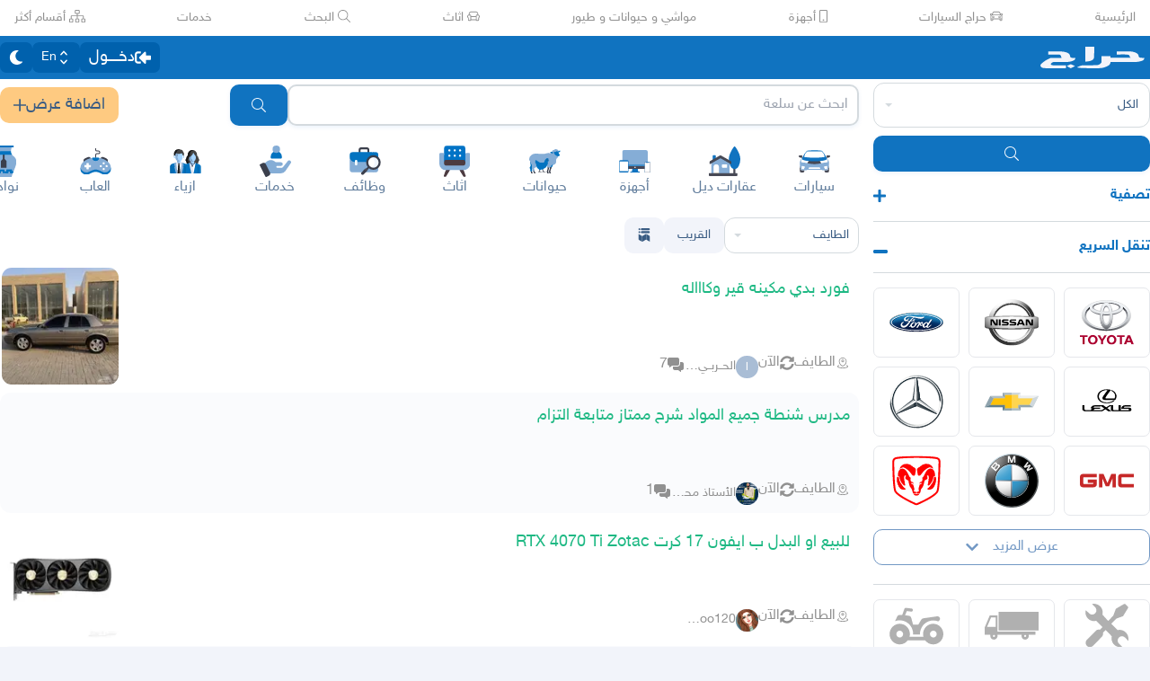

--- FILE ---
content_type: text/html
request_url: https://haraj.com/city/%D8%A7%D9%84%D8%B7%D8%A7%D9%8A%D9%81/
body_size: 44918
content:
<!DOCTYPE html><html lang="ar" dir="rtl"><head><meta charSet="utf8"/><meta charSet="utf8"/><link rel="preconnect" href="https://polyfill.haraj.com.sa" crossorigin=""/><link rel="preconnect" href="https://graphql.haraj.com.sa" crossorigin=""/><link rel="preconnect" href="https://v8-cdn.haraj.com.sa" crossorigin=""/><link rel="preconnect" href="https://thumbcdn.haraj.com.sa" crossorigin=""/><link rel="preconnect" href="https://v8-cdn.haraj.com.sa/ext_v11/" crossorigin=""/><meta name="viewport" content="width=device-width, initial-scale=1.0 , maximum-scale=1.0, user-scalable=no"/><meta name="viewport" content="width=device-width, initial-scale=1.0 , maximum-scale=1.0, user-scalable=no"/><meta name="viewport" content="width=device-width, initial-scale=1, maximum-scale=1, user-scalable=no"/><link rel="preload" href="https://v8-cdn.haraj.com.sa/fonts/sky.ttf" as="font" crossorigin=""/><link rel="preload" href="https://v8-cdn.haraj.com.sa/fonts/sky-bold.ttf" as="font" crossorigin=""/><link rel="preload" as="image" href="https://thumbcdn.haraj.com.sa/1800x1350_A26F6506-C82E-48F3-97D4-6B8313D3913C.jpg-140x140.webp" fetchPriority="high"/><link rel="preload" as="image" href="https://v8-cdn.haraj.com.sa/logos/p-twitter.svg"/><link rel="preload" as="image" href="https://v8-cdn.haraj.com.sa/logos/p-tik-tok.svg"/><link rel="preload" as="image" href="https://v8-cdn.haraj.com.sa/logos/p-snapchat.svg"/><link rel="preload" as="image" href="https://v8-cdn.haraj.com.sa/logos/p-instagram.svg"/><link rel="preload" as="image" href="https://v8-cdn.haraj.com.sa/logos/p-facebook.svg"/><link rel="preload" as="image" href="https://v8-cdn.haraj.com.sa/logos/p-youtube.svg"/><script id="ga-tag" src="https://www.googletagmanager.com/gtag/js?id=G-2MZXN9NTQC" type="text/javascript" async=""></script><link rel="preload" href="https://polyfill.haraj.com.sa/v3/polyfill.min.js?features=URLSearchParams,Object.entries,String.prototype.replaceAll,Object.fromEntries,Array.prototype.entries,String.prototype.at,IntersectionObserver,ResizeObserver,Array.prototype.at" as="script" crossorigin=""/><link rel="preload" href="https://v8-cdn.haraj.com.sa/ext_v11//scripts/setTheme.js" as="script" crossorigin=""/><meta name="theme-color" content="#0473c0"/><link rel="manifest" href="/manifest.webmanifest"/><meta name="format-detection" content="telephone=no"/><meta property="og:site_name" content="موقع حراج"/><meta id="og_type_meta" property="og:type" content="website"/><meta id="og_locale_meta" property="og:locale" content="ar_SA"/><meta id="og_country_name_meta" property="og:country_name" content="Saudi Arabia"/><meta name="twitter:card" content="summary_large_image"/><meta name="twitter:site" content="haraj.com.sa"/><meta name="twitter:site:id" content="131885812"/><meta name="twitter:creator" content="@haraj"/><meta name="twitter:creator:id" content="4503599629495409"/><meta property="al:ios:url" content="https://apps.apple.com/us/app/haraj/id662557215"/><meta property="al:ios:app_name" content="حراج"/><meta property="al:ios:app_store_id" content="662557215"/><meta property="al:iphone:url" content="https://apps.apple.com/us/app/haraj/id662557215"/><meta property="al:iphone:app_name" content="حراج"/><meta property="al:iphone:app_store_id" content="662557215"/><meta property="al:ipad:url" content="https://apps.apple.com/us/app/haraj/id662557215"/><meta property="al:ipad:app_name" content="حراج"/><meta property="al:ipad:app_store_id" content="662557215"/><meta property="al:android:url" content="https://apps.apple.com/us/app/haraj/id662557215"/><meta property="al:android:app_name" content="حراج"/><meta property="al:android:package" content="com.haraj.app"/><meta property="al:web:url" content="https://haraj.com.sa"/><title id="title_meta">الطايف | موقع حراج</title><meta id="og_title_meta" property="og:title" content="الطايف | موقع حراج"/><meta id="twitter_title_meta" property="twitter:title" content="الطايف | موقع حراج"/><meta id="description_meta" name="description" content="موقع حراج, حراج سعودي يحتوي على حراج لكل السلع وحراج السيارات وحراج العقار وحراج الأجهزة في الطايف"/><meta id="og_description_meta" property="og:description" content="موقع حراج, حراج سعودي يحتوي على حراج لكل السلع وحراج السيارات وحراج العقار وحراج الأجهزة في الطايف"/><meta id="twitter_description_meta" property="twitter:description" content="موقع حراج, حراج سعودي يحتوي على حراج لكل السلع وحراج السيارات وحراج العقار وحراج الأجهزة في الطايف"/><meta id="og_title_meta" property="og:title" content="الطايف | موقع حراج"/><meta id="og_description_meta" property="og:description" content="موقع حراج, حراج سعودي يحتوي على حراج لكل السلع وحراج السيارات وحراج العقار وحراج الأجهزة في الطايف"/><meta property="og:image" content="https://v8-cdn.haraj.com.sa/logos/og-logo-twitter.jpg"/><meta id="twitter_image_meta" name="twitter:image:media" content="https://v8-cdn.haraj.com.sa/logos/og-logo-twitter.jpg"/><link id="canonical_meta" rel="canonical" href="https://haraj.com.sa/city/%D8%A7%D9%84%D8%B7%D8%A7%D9%8A%D9%81/"/><meta id="og_url_meta" property="og:url" content="https://haraj.com.sa/city/%D8%A7%D9%84%D8%B7%D8%A7%D9%8A%D9%81/"/><link id="alternate_lang_meta_ar" rel="alternate" hrefLang="ar" href="https://haraj.com.sa/city/%D8%A7%D9%84%D8%B7%D8%A7%D9%8A%D9%81/"/><link id="alternate_lang_meta_en" rel="alternate" hrefLang="en" href="https://haraj.com.sa/en/city/%D8%A7%D9%84%D8%B7%D8%A7%D9%8A%D9%81/"/><link id="alternate_lang_meta_x-default" rel="alternate" hrefLang="x-default" href="https://haraj.com.sa/city/%D8%A7%D9%84%D8%B7%D8%A7%D9%8A%D9%81/"/><link rel="preload" href="https://thumbcdn.haraj.com.sa/1800x1350_A26F6506-C82E-48F3-97D4-6B8313D3913C.jpg-140x140.webp" as="image"/><link rel="modulepreload" href="https://v8-cdn.haraj.com.sa/ext_v11/assets/manifest-4d0f6676.js"/><link rel="modulepreload" href="https://v8-cdn.haraj.com.sa/ext_v11/assets/entry.client-kVzqMn2s.js"/><link rel="modulepreload" href="https://v8-cdn.haraj.com.sa/ext_v11/assets/jsx-runtime-D_zvdyIk.js"/><link rel="modulepreload" href="https://v8-cdn.haraj.com.sa/ext_v11/assets/chunk-JMJ3UQ3L-CfoBu44Q.js"/><link rel="modulepreload" href="https://v8-cdn.haraj.com.sa/ext_v11/assets/index-DERl8ZY0.js"/><link rel="modulepreload" href="https://v8-cdn.haraj.com.sa/ext_v11/assets/sentrySettings-BbkFSf3b.js"/><link rel="modulepreload" href="https://v8-cdn.haraj.com.sa/ext_v11/assets/debug-build-BzbPds9X.js"/><link rel="modulepreload" href="https://v8-cdn.haraj.com.sa/ext_v11/assets/index-BdOlr9Sh.js"/><link rel="modulepreload" href="https://v8-cdn.haraj.com.sa/ext_v11/assets/buildMetadata-vMWf15hg.js"/><link rel="modulepreload" href="https://v8-cdn.haraj.com.sa/ext_v11/assets/root-CcK9ZRDD.js"/><link rel="modulepreload" href="https://v8-cdn.haraj.com.sa/ext_v11/assets/ScrollableContainer-CDArS5JY.js"/><link rel="modulepreload" href="https://v8-cdn.haraj.com.sa/ext_v11/assets/index.es-CDrnooh-.js"/><link rel="modulepreload" href="https://v8-cdn.haraj.com.sa/ext_v11/assets/Image-CqNs1Ne2.js"/><link rel="modulepreload" href="https://v8-cdn.haraj.com.sa/ext_v11/assets/useI18n-PlU4gPHE.js"/><link rel="modulepreload" href="https://v8-cdn.haraj.com.sa/ext_v11/assets/index-6fPLvYdi.js"/><link rel="modulepreload" href="https://v8-cdn.haraj.com.sa/ext_v11/assets/faHome-Xy7oAdYV.js"/><link rel="modulepreload" href="https://v8-cdn.haraj.com.sa/ext_v11/assets/faExclamationTriangle-CZonFS1N.js"/><link rel="modulepreload" href="https://v8-cdn.haraj.com.sa/ext_v11/assets/preload-helper-C-V0GYo_.js"/><link rel="modulepreload" href="https://v8-cdn.haraj.com.sa/ext_v11/assets/settings-By4RB_yw.js"/><link rel="modulepreload" href="https://v8-cdn.haraj.com.sa/ext_v11/assets/ServerTimestamp-BbHy76JN.js"/><link rel="modulepreload" href="https://v8-cdn.haraj.com.sa/ext_v11/assets/queryClient-CIHvdOPO.js"/><link rel="modulepreload" href="https://v8-cdn.haraj.com.sa/ext_v11/assets/asyncReactGA-BozvT0BB.js"/><link rel="modulepreload" href="https://v8-cdn.haraj.com.sa/ext_v11/assets/setCookie-B59AlHsZ.js"/><link rel="modulepreload" href="https://v8-cdn.haraj.com.sa/ext_v11/assets/reportImpression-B1dSuLTT.js"/><link rel="modulepreload" href="https://v8-cdn.haraj.com.sa/ext_v11/assets/useFlag-DJ0fk5Ay.js"/><link rel="modulepreload" href="https://v8-cdn.haraj.com.sa/ext_v11/assets/Flag-CDyuB7yt.js"/><link rel="modulepreload" href="https://v8-cdn.haraj.com.sa/ext_v11/assets/dynamic-DwNmEnuy.js"/><link rel="modulepreload" href="https://v8-cdn.haraj.com.sa/ext_v11/assets/theme-BdyMwYA0.js"/><link rel="modulepreload" href="https://v8-cdn.haraj.com.sa/ext_v11/assets/isMobile-BSg5v5Bp.js"/><link rel="modulepreload" href="https://v8-cdn.haraj.com.sa/ext_v11/assets/useCurrentLocale-BzhikqBC.js"/><link rel="modulepreload" href="https://v8-cdn.haraj.com.sa/ext_v11/assets/useDir-CZyfnJbB.js"/><link rel="modulepreload" href="https://v8-cdn.haraj.com.sa/ext_v11/assets/checkFlag-Ck9Zbnyc.js"/><link rel="modulepreload" href="https://v8-cdn.haraj.com.sa/ext_v11/assets/sleep-mAKpSMLY.js"/><link rel="modulepreload" href="https://v8-cdn.haraj.com.sa/ext_v11/assets/readAndWrite-BAbE8Y2u.js"/><link rel="modulepreload" href="https://v8-cdn.haraj.com.sa/ext_v11/assets/layout-C5gPc5DD.js"/><link rel="modulepreload" href="https://v8-cdn.haraj.com.sa/ext_v11/assets/DefaultLayout-tfpmsuMw.js"/><link rel="modulepreload" href="https://v8-cdn.haraj.com.sa/ext_v11/assets/Footer-D1x81BBn.js"/><link rel="modulepreload" href="https://v8-cdn.haraj.com.sa/ext_v11/assets/fetcher-rmL-qhB4.js"/><link rel="modulepreload" href="https://v8-cdn.haraj.com.sa/ext_v11/assets/index-CFy4B-uX.js"/><link rel="modulepreload" href="https://v8-cdn.haraj.com.sa/ext_v11/assets/pleaseScrollTop-Cw8mSZim.js"/><link rel="modulepreload" href="https://v8-cdn.haraj.com.sa/ext_v11/assets/link-BtFVfoCm.js"/><link rel="modulepreload" href="https://v8-cdn.haraj.com.sa/ext_v11/assets/noop-BeeKhom3.js"/><link rel="modulepreload" href="https://v8-cdn.haraj.com.sa/ext_v11/assets/faBan-CPsu1eFH.js"/><link rel="modulepreload" href="https://v8-cdn.haraj.com.sa/ext_v11/assets/faUserShield-DvK8EDRD.js"/><link rel="modulepreload" href="https://v8-cdn.haraj.com.sa/ext_v11/assets/faIdCard-W2Cz3m36.js"/><link rel="modulepreload" href="https://v8-cdn.haraj.com.sa/ext_v11/assets/faEnvelope-B5u4avdI.js"/><link rel="modulepreload" href="https://v8-cdn.haraj.com.sa/ext_v11/assets/trackCommission-Bzg3haO0.js"/><link rel="modulepreload" href="https://v8-cdn.haraj.com.sa/ext_v11/assets/faRouteInterstate-BPlOev8z.js"/><link rel="modulepreload" href="https://v8-cdn.haraj.com.sa/ext_v11/assets/index.es-CC6MxoO1.js"/><link rel="modulepreload" href="https://v8-cdn.haraj.com.sa/ext_v11/assets/useAccountUser-BWXT1oGo.js"/><link rel="modulepreload" href="https://v8-cdn.haraj.com.sa/ext_v11/assets/useAuthStoreHydrated-BugZb4-f.js"/><link rel="modulepreload" href="https://v8-cdn.haraj.com.sa/ext_v11/assets/useCheckLogin-CeCS-_ho.js"/><link rel="modulepreload" href="https://v8-cdn.haraj.com.sa/ext_v11/assets/useAccessToken-3iTHsrk6.js"/><link rel="modulepreload" href="https://v8-cdn.haraj.com.sa/ext_v11/assets/useIsClient-C0s9C62i.js"/><link rel="modulepreload" href="https://v8-cdn.haraj.com.sa/ext_v11/assets/SignoutModal-DlbKrI5e.js"/><link rel="modulepreload" href="https://v8-cdn.haraj.com.sa/ext_v11/assets/clsx-B-dksMZM.js"/><link rel="modulepreload" href="https://v8-cdn.haraj.com.sa/ext_v11/assets/faBell-4V_7SVRx.js"/><link rel="modulepreload" href="https://v8-cdn.haraj.com.sa/ext_v11/assets/faUser-BotJDqoN.js"/><link rel="modulepreload" href="https://v8-cdn.haraj.com.sa/ext_v11/assets/index-Bo_-1F7V.js"/><link rel="modulepreload" href="https://v8-cdn.haraj.com.sa/ext_v11/assets/create-endpoint-aUyYxwch.js"/><link rel="modulepreload" href="https://v8-cdn.haraj.com.sa/ext_v11/assets/faHeart-CuHz-t6I.js"/><link rel="modulepreload" href="https://v8-cdn.haraj.com.sa/ext_v11/assets/faCog-BRmgke0j.js"/><link rel="modulepreload" href="https://v8-cdn.haraj.com.sa/ext_v11/assets/index-CRsUH2_N.js"/><link rel="modulepreload" href="https://v8-cdn.haraj.com.sa/ext_v11/assets/faSearch-h0GzD7YM.js"/><link rel="modulepreload" href="https://v8-cdn.haraj.com.sa/ext_v11/assets/useRouter-DS9wQ5Yz.js"/><link rel="modulepreload" href="https://v8-cdn.haraj.com.sa/ext_v11/assets/faArrowRight-CMBXyHb-.js"/><link rel="modulepreload" href="https://v8-cdn.haraj.com.sa/ext_v11/assets/faEllipsisV-CmfoOYyK.js"/><link rel="modulepreload" href="https://v8-cdn.haraj.com.sa/ext_v11/assets/useScopedI18n-FhuS0X8D.js"/><link rel="modulepreload" href="https://v8-cdn.haraj.com.sa/ext_v11/assets/faTimes-C8yLr2IF.js"/><link rel="modulepreload" href="https://v8-cdn.haraj.com.sa/ext_v11/assets/faArrowRight-CzFlP2QZ.js"/><link rel="modulepreload" href="https://v8-cdn.haraj.com.sa/ext_v11/assets/index.es-B0-_QanD.js"/><link rel="modulepreload" href="https://v8-cdn.haraj.com.sa/ext_v11/assets/useChangeLocale-DEW2Joyq.js"/><link rel="modulepreload" href="https://v8-cdn.haraj.com.sa/ext_v11/assets/safeDecodeURIComponent-BlM3vsbI.js"/><link rel="modulepreload" href="https://v8-cdn.haraj.com.sa/ext_v11/assets/UserAvatar-DbZiGBEF.js"/><link rel="modulepreload" href="https://v8-cdn.haraj.com.sa/ext_v11/assets/getBrowser-CG-EcSI8.js"/><link rel="modulepreload" href="https://v8-cdn.haraj.com.sa/ext_v11/assets/useIsHandlerView-DEWefS4r.js"/><link rel="modulepreload" href="https://v8-cdn.haraj.com.sa/ext_v11/assets/SearchBarContext-CLecQvWM.js"/><link rel="modulepreload" href="https://v8-cdn.haraj.com.sa/ext_v11/assets/localstorage-keys-DfMXQXV0.js"/><link rel="modulepreload" href="https://v8-cdn.haraj.com.sa/ext_v11/assets/useUrlState-CNna6S_5.js"/><link rel="modulepreload" href="https://v8-cdn.haraj.com.sa/ext_v11/assets/useParams-Ro2iEoDF.js"/><link rel="modulepreload" href="https://v8-cdn.haraj.com.sa/ext_v11/assets/useSearchParams-BrPXPeCB.js"/><link rel="modulepreload" href="https://v8-cdn.haraj.com.sa/ext_v11/assets/urlState-CGneuK0L.js"/><link rel="modulepreload" href="https://v8-cdn.haraj.com.sa/ext_v11/assets/parseCookie-CQ4UUut8.js"/><link rel="modulepreload" href="https://v8-cdn.haraj.com.sa/ext_v11/assets/types-COOkzKMu.js"/><link rel="modulepreload" href="https://v8-cdn.haraj.com.sa/ext_v11/assets/useDebounce-BMFTU-hf.js"/><link rel="modulepreload" href="https://v8-cdn.haraj.com.sa/ext_v11/assets/fetchAsync-ecgK32By.js"/><link rel="modulepreload" href="https://v8-cdn.haraj.com.sa/ext_v11/assets/faSun-DstG-qIn.js"/><link rel="modulepreload" href="https://v8-cdn.haraj.com.sa/ext_v11/assets/useLogout-CaCTFWpw.js"/><link rel="modulepreload" href="https://v8-cdn.haraj.com.sa/ext_v11/assets/RealEstateOperatedBy-AdPrYIuZ.js"/><link rel="modulepreload" href="https://v8-cdn.haraj.com.sa/ext_v11/assets/trackPosting-Ctw1RWdM.js"/><link rel="modulepreload" href="https://v8-cdn.haraj.com.sa/ext_v11/assets/TopWhiteHeader-Cn12HQyU.js"/><link rel="modulepreload" href="https://v8-cdn.haraj.com.sa/ext_v11/assets/faSun-BSCbe-bm.js"/><link rel="modulepreload" href="https://v8-cdn.haraj.com.sa/ext_v11/assets/faLoveseat-CzBv7OH0.js"/><link rel="modulepreload" href="https://v8-cdn.haraj.com.sa/ext_v11/assets/trackTagView-DsNCa7HA.js"/><link rel="modulepreload" href="https://v8-cdn.haraj.com.sa/ext_v11/assets/index-CmBcWAyi.js"/><link rel="modulepreload" href="https://v8-cdn.haraj.com.sa/ext_v11/assets/throttle-adT8xOxw.js"/><link rel="modulepreload" href="https://v8-cdn.haraj.com.sa/ext_v11/assets/debounce-BwfoAZaO.js"/><link rel="modulepreload" href="https://v8-cdn.haraj.com.sa/ext_v11/assets/isObjectLike-BRBa_1G5.js"/><link rel="modulepreload" href="https://v8-cdn.haraj.com.sa/ext_v11/assets/toNumber-DEjZ9_yc.js"/><link rel="modulepreload" href="https://v8-cdn.haraj.com.sa/ext_v11/assets/isSymbol-DdoUTHsG.js"/><link rel="modulepreload" href="https://v8-cdn.haraj.com.sa/ext_v11/assets/CommentBody-CCI2Xey8.js"/><link rel="modulepreload" href="https://v8-cdn.haraj.com.sa/ext_v11/assets/index-DU1WEt-j.js"/><link rel="modulepreload" href="https://v8-cdn.haraj.com.sa/ext_v11/assets/sendFetchRequest-BghULplx.js"/><link rel="modulepreload" href="https://v8-cdn.haraj.com.sa/ext_v11/assets/faSpinner-DksJu5ox.js"/><link rel="modulepreload" href="https://v8-cdn.haraj.com.sa/ext_v11/assets/ToasterPortal-DqRB6gjq.js"/><link rel="modulepreload" href="https://v8-cdn.haraj.com.sa/ext_v11/assets/useCommentParent-DKH6S2r_.js"/><link rel="modulepreload" href="https://v8-cdn.haraj.com.sa/ext_v11/assets/useFetchPostDetails-BMmt3nU6.js"/><link rel="modulepreload" href="https://v8-cdn.haraj.com.sa/ext_v11/assets/PostDetailsContext-CIIKg2Vs.js"/><link rel="modulepreload" href="https://v8-cdn.haraj.com.sa/ext_v11/assets/useStreamComments-B14UEQdL.js"/><link rel="modulepreload" href="https://v8-cdn.haraj.com.sa/ext_v11/assets/useTranslate-SoecCU48.js"/><link rel="modulepreload" href="https://v8-cdn.haraj.com.sa/ext_v11/assets/faCommentAlt-B6grTnoP.js"/><link rel="modulepreload" href="https://v8-cdn.haraj.com.sa/ext_v11/assets/faLink-BBMQNYfW.js"/><link rel="modulepreload" href="https://v8-cdn.haraj.com.sa/ext_v11/assets/DropDownActionButton-DW2fsIRN.js"/><link rel="modulepreload" href="https://v8-cdn.haraj.com.sa/ext_v11/assets/menu-l2F7RgnP.js"/><link rel="modulepreload" href="https://v8-cdn.haraj.com.sa/ext_v11/assets/use-resolve-button-type-C9gmAOJY.js"/><link rel="modulepreload" href="https://v8-cdn.haraj.com.sa/ext_v11/assets/use-text-value-Bt6e596x.js"/><link rel="modulepreload" href="https://v8-cdn.haraj.com.sa/ext_v11/assets/portal-F29hJchP.js"/><link rel="modulepreload" href="https://v8-cdn.haraj.com.sa/ext_v11/assets/use-tree-walker-QeoKPIK0.js"/><link rel="modulepreload" href="https://v8-cdn.haraj.com.sa/ext_v11/assets/CopyToClipboard-oxPUgner.js"/><link rel="modulepreload" href="https://v8-cdn.haraj.com.sa/ext_v11/assets/client-Dm21gmig.js"/><link rel="modulepreload" href="https://v8-cdn.haraj.com.sa/ext_v11/assets/index-CBAzLBZz.js"/><link rel="modulepreload" href="https://v8-cdn.haraj.com.sa/ext_v11/assets/index.es-p03rj7Bg.js"/><link rel="modulepreload" href="https://v8-cdn.haraj.com.sa/ext_v11/assets/faSpinner-Ce_V4xwD.js"/><link rel="modulepreload" href="https://v8-cdn.haraj.com.sa/ext_v11/assets/index.esm-DUaoYGfl.js"/><link rel="modulepreload" href="https://v8-cdn.haraj.com.sa/ext_v11/assets/index-BG7Bx2na.js"/><link rel="modulepreload" href="https://v8-cdn.haraj.com.sa/ext_v11/assets/useCheckOwner-1G1E7vMU.js"/><link rel="modulepreload" href="https://v8-cdn.haraj.com.sa/ext_v11/assets/usePostLikeInfo-lQgU0WGj.js"/><link rel="modulepreload" href="https://v8-cdn.haraj.com.sa/ext_v11/assets/faPause-B4FrkKaj.js"/><link rel="modulepreload" href="https://v8-cdn.haraj.com.sa/ext_v11/assets/tw-utils-BDqf1sYE.js"/><link rel="modulepreload" href="https://v8-cdn.haraj.com.sa/ext_v11/assets/layout-Ce7URBR8.js"/><link rel="modulepreload" href="https://v8-cdn.haraj.com.sa/ext_v11/assets/layout-DY5_SUGD.js"/><link rel="modulepreload" href="https://v8-cdn.haraj.com.sa/ext_v11/assets/fromTagsToTabs-t7wjRcOc.js"/><link rel="modulepreload" href="https://v8-cdn.haraj.com.sa/ext_v11/assets/tagsView-Cqdux3i5.js"/><link rel="modulepreload" href="https://v8-cdn.haraj.com.sa/ext_v11/assets/getTag-qeDYMbFG.js"/><link rel="modulepreload" href="https://v8-cdn.haraj.com.sa/ext_v11/assets/ScopeForm-0z2LNbUU.js"/><link rel="modulepreload" href="https://v8-cdn.haraj.com.sa/ext_v11/assets/LoadingSpinner-DAq1j8D_.js"/><link rel="modulepreload" href="https://v8-cdn.haraj.com.sa/ext_v11/assets/index-BeAyaN1X.js"/><link rel="modulepreload" href="https://v8-cdn.haraj.com.sa/ext_v11/assets/HarajIcon-D8UFhPwH.js"/><link rel="modulepreload" href="https://v8-cdn.haraj.com.sa/ext_v11/assets/faCheck-8SJcPBwz.js"/><link rel="modulepreload" href="https://v8-cdn.haraj.com.sa/ext_v11/assets/Select-B6ZjNfC5.js"/><link rel="modulepreload" href="https://v8-cdn.haraj.com.sa/ext_v11/assets/frozen-1AgW_L6X.js"/><link rel="modulepreload" href="https://v8-cdn.haraj.com.sa/ext_v11/assets/form-fields-DUQ_lWx2.js"/><link rel="modulepreload" href="https://v8-cdn.haraj.com.sa/ext_v11/assets/hidden-FLUjeEmY.js"/><link rel="modulepreload" href="https://v8-cdn.haraj.com.sa/ext_v11/assets/SelectLevel-oNaywR5w.js"/><link rel="modulepreload" href="https://v8-cdn.haraj.com.sa/ext_v11/assets/faPlus-BZ-Lm9Jq.js"/><link rel="modulepreload" href="https://v8-cdn.haraj.com.sa/ext_v11/assets/faChevronDown-ChxawlQ8.js"/><link rel="modulepreload" href="https://v8-cdn.haraj.com.sa/ext_v11/assets/tracking-38exo6CX.js"/><link rel="modulepreload" href="https://v8-cdn.haraj.com.sa/ext_v11/assets/NearButton-OG24MZ8-.js"/><link rel="modulepreload" href="https://v8-cdn.haraj.com.sa/ext_v11/assets/faPlus-_8HdGFuz.js"/><link rel="modulepreload" href="https://v8-cdn.haraj.com.sa/ext_v11/assets/fallback-C7zY2jx9.js"/><link rel="modulepreload" href="https://v8-cdn.haraj.com.sa/ext_v11/assets/chunk-CwvKHlKI.js"/><link rel="modulepreload" href="https://v8-cdn.haraj.com.sa/ext_v11/assets/utils-Cz-v_5V1.js"/><link rel="modulepreload" href="https://v8-cdn.haraj.com.sa/ext_v11/assets/seqArray-BPxd3j_Z.js"/><link rel="modulepreload" href="https://v8-cdn.haraj.com.sa/ext_v11/assets/faImages-C78dHduA.js"/><link rel="modulepreload" href="https://v8-cdn.haraj.com.sa/ext_v11/assets/SelectCity-DCpGBEg2.js"/><link rel="modulepreload" href="https://v8-cdn.haraj.com.sa/ext_v11/assets/getGeoLocation-DExJXWt-.js"/><link rel="modulepreload" href="https://v8-cdn.haraj.com.sa/ext_v11/assets/ScopeToggleIcon-MJmAG6wk.js"/><link rel="modulepreload" href="https://v8-cdn.haraj.com.sa/ext_v11/assets/trackScope-CT2596gc.js"/><link rel="modulepreload" href="https://v8-cdn.haraj.com.sa/ext_v11/assets/AddScope-v_qWwxyy.js"/><link rel="modulepreload" href="https://v8-cdn.haraj.com.sa/ext_v11/assets/generated-BiMtVHux.js"/><link rel="modulepreload" href="https://v8-cdn.haraj.com.sa/ext_v11/assets/city-D3YDClNo.js"/><link rel="modulepreload" href="https://v8-cdn.haraj.com.sa/ext_v11/assets/HydrationBoundary-C58_0GdD.js"/><link rel="modulepreload" href="https://v8-cdn.haraj.com.sa/ext_v11/assets/Postlist-ulT8Peso.js"/><link rel="modulepreload" href="https://v8-cdn.haraj.com.sa/ext_v11/assets/useIsMobile-DCA4hlfe.js"/><link rel="modulepreload" href="https://v8-cdn.haraj.com.sa/ext_v11/assets/useCreateTagMeta-nVBSNW2i.js"/><link rel="modulepreload" href="https://v8-cdn.haraj.com.sa/ext_v11/assets/PageMeta-C58qCM06.js"/><link rel="modulepreload" href="https://v8-cdn.haraj.com.sa/ext_v11/assets/PostListLD-Da8V1RQG.js"/><link rel="modulepreload" href="https://v8-cdn.haraj.com.sa/ext_v11/assets/createQuery-C6D413Fr.js"/><link rel="modulepreload" href="https://v8-cdn.haraj.com.sa/ext_v11/assets/useFetchStreams-jdwkya7b.js"/><link rel="modulepreload" href="https://v8-cdn.haraj.com.sa/ext_v11/assets/PostCard-c3_jinjK.js"/><link rel="modulepreload" href="https://v8-cdn.haraj.com.sa/ext_v11/assets/trackPostView-BpFPwhdo.js"/><link rel="modulepreload" href="https://v8-cdn.haraj.com.sa/ext_v11/assets/LiveStreamIndicator-BMlK4d8a.js"/><link rel="modulepreload" href="https://v8-cdn.haraj.com.sa/ext_v11/assets/usePostAuthorIdsMap-Dcg14GGx.js"/><link rel="modulepreload" href="https://v8-cdn.haraj.com.sa/ext_v11/assets/faThumbsUp-C-TBPSGL.js"/><link rel="modulepreload" href="https://v8-cdn.haraj.com.sa/ext_v11/assets/distanceCal-CM4nO0sL.js"/><link rel="modulepreload" href="https://v8-cdn.haraj.com.sa/ext_v11/assets/CommentCountInfo-Bv2s0XSB.js"/><link rel="modulepreload" href="https://v8-cdn.haraj.com.sa/ext_v11/assets/SarCurrencySvg-B9SNb2CT.js"/><link rel="modulepreload" href="https://v8-cdn.haraj.com.sa/ext_v11/assets/TimeInfo-9C8zn-oI.js"/><link rel="modulepreload" href="https://v8-cdn.haraj.com.sa/ext_v11/assets/useRelativeTime-BMCe0DDy.js"/><link rel="modulepreload" href="https://v8-cdn.haraj.com.sa/ext_v11/assets/getThumb-KafzonIw.js"/><link rel="modulepreload" href="https://v8-cdn.haraj.com.sa/ext_v11/assets/index-DhHA-C4H.js"/><link rel="modulepreload" href="https://v8-cdn.haraj.com.sa/ext_v11/assets/LoadMore-jYR6zYSL.js"/><link rel="modulepreload" href="https://v8-cdn.haraj.com.sa/ext_v11/assets/MobilePostCard-DzorhSa0.js"/><link rel="modulepreload" href="https://v8-cdn.haraj.com.sa/ext_v11/assets/index-B_Q-J7Fh.js"/><link rel="modulepreload" href="https://v8-cdn.haraj.com.sa/ext_v11/assets/trackStreamEvent-Bf3sXIbg.js"/><link rel="modulepreload" href="https://v8-cdn.haraj.com.sa/ext_v11/assets/faEye-Boq5078x.js"/><link rel="modulepreload" href="https://v8-cdn.haraj.com.sa/ext_v11/assets/PostlistMessage-CnvARz-s.js"/><link rel="modulepreload" href="https://v8-cdn.haraj.com.sa/ext_v11/assets/faChevronRight-C3vXrVcg.js"/><link rel="modulepreload" href="https://v8-cdn.haraj.com.sa/ext_v11/assets/LegacyCarousel-BNILbYIQ.js"/><link rel="modulepreload" href="https://v8-cdn.haraj.com.sa/ext_v11/assets/faHeart-TU_StXFO.js"/><link rel="modulepreload" href="https://v8-cdn.haraj.com.sa/ext_v11/assets/usePostCDN-DbZfFoGI.js"/><link rel="modulepreload" href="https://v8-cdn.haraj.com.sa/ext_v11/assets/ListSkeleton-27CWgbFk.js"/><link rel="modulepreload" href="https://v8-cdn.haraj.com.sa/ext_v11/assets/SellersListSummary-0hYUmohf.js"/><link rel="modulepreload" href="https://v8-cdn.haraj.com.sa/ext_v11/assets/PostContact.ui-CeUpXzt6.js"/><link rel="modulepreload" href="https://v8-cdn.haraj.com.sa/ext_v11/assets/FastMessageModal-BY-cZoYf.js"/><link rel="modulepreload" href="https://v8-cdn.haraj.com.sa/ext_v11/assets/Modal-C-LUYbwJ.js"/><link rel="modulepreload" href="https://v8-cdn.haraj.com.sa/ext_v11/assets/useUsernameOrHandler-Vmq4BUrH.js"/><link rel="modulepreload" href="https://v8-cdn.haraj.com.sa/ext_v11/assets/index.es-CSiJyOTF.js"/><link rel="modulepreload" href="https://v8-cdn.haraj.com.sa/ext_v11/assets/Toggle.appdir-DBXq96C6.js"/><link rel="modulepreload" href="https://v8-cdn.haraj.com.sa/ext_v11/assets/switch-DgVDs6Yv.js"/><link rel="modulepreload" href="https://v8-cdn.haraj.com.sa/ext_v11/assets/generateProductJsonLd-BThOECw9.js"/><link rel="stylesheet" href="https://v8-cdn.haraj.com.sa/ext_v11/assets/root-C6H4qi-O.css"/><link rel="stylesheet" href="https://v8-cdn.haraj.com.sa/ext_v11/assets/haraj-icon-sarJyhXj.css#"/><link rel="stylesheet" href="https://v8-cdn.haraj.com.sa/ext_v11/assets/ScrollableContainer-Cuw2Sy7M.css#"/><link rel="stylesheet" href="https://v8-cdn.haraj.com.sa/ext_v11/assets/DefaultLayout-B5O11JBG.css"/><link rel="stylesheet" href="https://v8-cdn.haraj.com.sa/ext_v11/assets/index-B_-q5inm.css#"/><link rel="stylesheet" href="https://v8-cdn.haraj.com.sa/ext_v11/assets/layout-C3o52Xp8.css"/><link rel="stylesheet" href="https://v8-cdn.haraj.com.sa/ext_v11/assets/NearButton-DM96AJ_Y.css#"/><link rel="stylesheet" href="https://v8-cdn.haraj.com.sa/ext_v11/assets/fallback-DPb_nwrf.css#"/><link rel="stylesheet" href="https://v8-cdn.haraj.com.sa/ext_v11/assets/PostlistMessage-DTOFc19k.css#"/><link rel="stylesheet" href="https://v8-cdn.haraj.com.sa/ext_v11/assets/Modal-2fijsgP8.css#"/><script>
window.addEventListener('DOMContentLoaded', function () {
  // Helper to get cookie value by name
  function getCookie(name) {
    const value = `; ${document.cookie}`
    const parts = value.split(`; ${name}=`)
    if (parts.length === 2) return parts.pop().split(';').shift()
    return null
  }

  // Read theme from cookie
  var theme = getCookie('theme')
  if (theme !== 'dark' && theme !== 'light') {
    theme = 'light'
  }

  // Set html class
  document.documentElement.className = theme
})</script></head><body class="custom-scroll bg-background text-text-regular max-w-[100dvw] !overflow-x-hidden font-medium"><script id="init-ga" type="text/javascript">window.dataLayer = window.dataLayer || [];
          window.gtag = function () {
            dataLayer.push(arguments);
          };
          window.gtag('js', new Date());
          window.gtag('config', 'G-2MZXN9NTQC', {
            'appName': 'harajV10Vite',
            'appVersion': 'N0.0.1 , 2026-01-04 16'
          });</script><script src="https://polyfill.haraj.com.sa/v3/polyfill.min.js?features=URLSearchParams,Object.entries,String.prototype.replaceAll,Object.fromEntries,Array.prototype.entries,String.prototype.at,IntersectionObserver,ResizeObserver,Array.prototype.at" id="polyfill" crossorigin="anonymous" defer=""></script><script type="application/ld+json" id="json-ld-website">{"@context":"https://schema.org","@type":"WebSite","url":"https://haraj.com.sa","potentialAction":[{"@type":"SearchAction","target":{"@type":"EntryPoint","urlTemplate":"https://haraj.com.sa/search/{search_term_string}"},"query-input":"required name=search_term_string"}]}</script><script type="application/ld+json" id="json-ld-organization">{"@context":"https://schema.org","@type":"Organization","logo":"https://v8-cdn.haraj.com.sa/logos/haraj-logo-markup-icon.png","url":"https://haraj.com.sa"}</script><script type="application/ld+json" id="json-ld-software-application">{"@context":"https://schema.org","@type":"SoftwareApplication","name":"Haraj","applicationCategory":"ShoppingApplication","operatingSystem":"ANDROID, IOS"}</script><div class="bg-background-card mx-auto w-full items-center"><div class="mx-auto flex w-full max-w-7xl items-center justify-between gap-4 overflow-x-auto px-4 py-2"><div class="whitespace-nowrap text-sm"><a style="display:inline-block" data-testid="top-nav-الرئيسية" href="/" data-discover="true"> <!-- -->الرئيسية</a></div><div class="whitespace-nowrap text-sm"><a style="display:inline-block" data-testid="top-nav-حراج السيارات" href="/tags/الطايف_حراج السيارات" data-discover="true"><svg aria-hidden="true" focusable="false" data-prefix="fal" data-icon="car" class="svg-inline--fa fa-car fa-w-16 " role="img" xmlns="http://www.w3.org/2000/svg" viewBox="0 0 512 512"><path fill="currentColor" d="M120.81 248c-25.96 0-44.8 16.8-44.8 39.95 0 23.15 18.84 39.95 44.8 39.95l10.14.1c39.21 0 45.06-20.1 45.06-32.08-.01-24.68-31.1-47.92-55.2-47.92zm10.14 56c-3.51 0-7.02-.1-10.14-.1-12.48 0-20.8-6.38-20.8-15.95s8.32-15.95 20.8-15.95 31.2 14.36 31.2 23.93c0 7.17-10.54 8.07-21.06 8.07zm260.24-56c-24.1 0-55.19 23.24-55.19 47.93 0 11.98 5.85 32.08 45.06 32.08l10.14-.1c25.96 0 44.8-16.8 44.8-39.95-.01-23.16-18.85-39.96-44.81-39.96zm0 55.9c-3.12 0-6.63.1-10.14.1-10.53 0-21.06-.9-21.06-8.07 0-9.57 18.72-23.93 31.2-23.93s20.8 6.38 20.8 15.95-8.32 15.95-20.8 15.95zm114.8-140.94c-7.34-11.88-20.06-18.97-34.03-18.97H422.3l-8.07-24.76C403.5 86.29 372.8 64 338.17 64H173.83c-34.64 0-65.33 22.29-76.06 55.22l-8.07 24.76H40.04c-13.97 0-26.69 7.09-34.03 18.97s-8 26.42-1.75 38.91l5.78 11.61c3.96 7.88 9.92 14.09 17 18.55-6.91 11.74-11.03 25.32-11.03 39.97V400c0 26.47 21.53 48 48 48h16c26.47 0 48-21.53 48-48v-16H384v16c0 26.47 21.53 48 48 48h16c26.47 0 48-21.53 48-48V271.99c0-14.66-4.12-28.23-11.03-39.98 7.09-4.46 13.04-10.68 17-18.57l5.78-11.56c6.24-12.5 5.58-27.05-1.76-38.92zM128.2 129.14C134.66 109.32 153 96 173.84 96h164.33c20.84 0 39.18 13.32 45.64 33.13l20.47 62.85H107.73l20.47-62.84zm-89.53 70.02l-5.78-11.59c-1.81-3.59-.34-6.64.34-7.78.87-1.42 2.94-3.8 6.81-3.8h39.24l-6.45 19.82a80.69 80.69 0 0 0-23.01 11.29c-4.71-1-8.94-3.52-11.15-7.94zM96.01 400c0 8.83-7.19 16-16 16h-16c-8.81 0-16-7.17-16-16v-16h48v16zm367.98 0c0 8.83-7.19 16-16 16h-16c-8.81 0-16-7.17-16-16v-16h48v16zm0-80.01v32H48.01v-80c0-26.47 21.53-48 48-48h319.98c26.47 0 48 21.53 48 48v48zm15.12-132.41l-5.78 11.55c-2.21 4.44-6.44 6.97-11.15 7.97-6.94-4.9-14.69-8.76-23.01-11.29l-6.45-19.82h39.24c3.87 0 5.94 2.38 6.81 3.8.69 1.14 2.16 4.18.34 7.79z"></path></svg> <!-- -->حراج السيارات</a></div><div class="whitespace-nowrap text-sm"><a style="display:inline-block" data-testid="top-nav-أجهزة" href="/tags/الطايف_حراج الأجهزة" data-discover="true"><svg aria-hidden="true" focusable="false" data-prefix="fal" data-icon="mobile" class="svg-inline--fa fa-mobile fa-w-10 " role="img" xmlns="http://www.w3.org/2000/svg" viewBox="0 0 320 512"><path fill="currentColor" d="M192 416c0 17.7-14.3 32-32 32s-32-14.3-32-32 14.3-32 32-32 32 14.3 32 32zM320 48v416c0 26.5-21.5 48-48 48H48c-26.5 0-48-21.5-48-48V48C0 21.5 21.5 0 48 0h224c26.5 0 48 21.5 48 48zm-32 0c0-8.8-7.2-16-16-16H48c-8.8 0-16 7.2-16 16v416c0 8.8 7.2 16 16 16h224c8.8 0 16-7.2 16-16V48z"></path></svg> <!-- -->أجهزة</a></div><div class="whitespace-nowrap text-sm"><a style="display:inline-block" data-testid="top-nav-مواشي و حيوانات و طيور" href="/tags/الطايف_مواشي وحيوانات وطيور" data-discover="true"> <!-- -->مواشي و حيوانات و طيور</a></div><div class="whitespace-nowrap text-sm"><a style="display:inline-block" data-testid="top-nav-اثاث" href="/tags/الطايف_اثاث" data-discover="true"><svg aria-hidden="true" focusable="false" data-prefix="fal" data-icon="loveseat" class="svg-inline--fa fa-loveseat fa-w-16 " role="img" xmlns="http://www.w3.org/2000/svg" viewBox="0 0 512 512"><path fill="currentColor" d="M448 193.9v-33.7c0-53.1-43-96.2-96-96.2H160c-53 0-96 43.1-96 96.2v33.7c-36.5 7.5-64 39.8-64 78.6 0 25.1 12.1 48.8 32 63.8v79.6c0 17.7 14.3 32.1 32 32.1h64c17.3 0 31.3-14.7 31.8-32h192.4c.5 17.3 14.5 32 31.8 32h64c17.7 0 32-14.4 32-32.1v-79.6c19.9-15.1 32-38.7 32-63.8 0-38.7-27.5-71.1-64-78.6zm-320 222H64v-97.4c-17.1-10-32-21.1-32-46 0-26.5 21.5-48.1 48-48.1h32c8.8 0 16 7.2 16 16v175.5zM352 384H160v-95.5h192V384zm0-143.6V256H160v-15.6c0-26.5-21.5-48.1-48-48.1H96v-32.1c0-35.4 28.7-64.1 64-64.1h192c35.3 0 64 28.8 64 64.1v32.1h-16c-26.5 0-48 21.6-48 48.1zm96 78.1v97.4h-64V240.4c0-8.8 7.2-16 16-16h32c26.5 0 48 21.6 48 48.1 0 23.9-13.9 35.4-32 46z"></path></svg> <!-- -->اثاث</a></div><div class="whitespace-nowrap text-sm"><a style="display:inline-block" data-testid="top-nav-البحث" href="/search" data-discover="true"><svg aria-hidden="true" focusable="false" data-prefix="fal" data-icon="search" class="svg-inline--fa fa-search fa-w-16 " role="img" xmlns="http://www.w3.org/2000/svg" viewBox="0 0 512 512"><path fill="currentColor" d="M508.5 481.6l-129-129c-2.3-2.3-5.3-3.5-8.5-3.5h-10.3C395 312 416 262.5 416 208 416 93.1 322.9 0 208 0S0 93.1 0 208s93.1 208 208 208c54.5 0 104-21 141.1-55.2V371c0 3.2 1.3 6.2 3.5 8.5l129 129c4.7 4.7 12.3 4.7 17 0l9.9-9.9c4.7-4.7 4.7-12.3 0-17zM208 384c-97.3 0-176-78.7-176-176S110.7 32 208 32s176 78.7 176 176-78.7 176-176 176z"></path></svg> <!-- -->البحث</a></div><div class="whitespace-nowrap text-sm"><a style="display:inline-block" data-testid="top-nav-خدمات" href="/tags/الطايف_خدمات" data-discover="true"> <!-- -->خدمات</a></div><div class="whitespace-nowrap text-sm"><a style="display:inline-block" data-testid="top-nav-أقسام أكثر" href="/sitemap.php" data-discover="true"><svg aria-hidden="true" focusable="false" data-prefix="fal" data-icon="sitemap" class="svg-inline--fa fa-sitemap fa-w-20 " role="img" xmlns="http://www.w3.org/2000/svg" viewBox="0 0 640 512"><path fill="currentColor" d="M608 352h-32v-97.59c0-16.77-13.62-30.41-30.41-30.41H336v-64h48c17.67 0 32-14.33 32-32V32c0-17.67-14.33-32-32-32H256c-17.67 0-32 14.33-32 32v96c0 17.67 14.33 32 32 32h48v64H94.41C77.62 224 64 237.64 64 254.41V352H32c-17.67 0-32 14.33-32 32v96c0 17.67 14.33 32 32 32h96c17.67 0 32-14.33 32-32v-96c0-17.67-14.33-32-32-32H96v-96h208v96h-32c-17.67 0-32 14.33-32 32v96c0 17.67 14.33 32 32 32h96c17.67 0 32-14.33 32-32v-96c0-17.67-14.33-32-32-32h-32v-96h208v96h-32c-17.67 0-32 14.33-32 32v96c0 17.67 14.33 32 32 32h96c17.67 0 32-14.33 32-32v-96c0-17.67-14.33-32-32-32zm-480 32v96H32v-96h96zm240 0v96h-96v-96h96zM256 128V32h128v96H256zm352 352h-96v-96h96v96z"></path></svg> <!-- -->أقسام أكثر</a></div></div></div><div class="bg-primary dark:bg-background-card box-border w-full" dir="rtl"><div class="mx-auto flex h-[48px] max-w-7xl items-center justify-between px-3 xl:px-0"><div class="shrink-0 py-1 lg:-ms-1"><a data-testid="logo-link" class="block" href="/" data-discover="true"><svg data-testid="logo-image" class="fill-background dark:fill-secondary-lighter md:mr-2 fill-background h-6 " viewBox="0 0 371 77" fill="none" xmlns="http://www.w3.org/2000/svg"><path fill-rule="evenodd" clip-rule="evenodd" d="M191.57 19.7192C191.534 21.4871 191.504 23.2158 191.474 24.9163C191.397 29.2788 191.324 33.4553 191.17 37.6288C190.879 45.4815 184.391 48.2167 178.817 50.3252C174.836 51.8311 170.46 52.292 165.943 52.7677C163.928 52.9799 161.886 53.1951 159.837 53.5073V0H191.57V19.7192ZM55.2953 54.7638C68.516 54.9253 81.7435 55.0869 94.934 54.4981C102.188 54.1743 126.273 51.3659 124.328 39.7205C123.111 39.7205 121.895 39.7267 120.678 39.733H120.677H120.677H120.677H120.677C118.136 39.7461 115.594 39.7591 113.055 39.7153C108.359 39.6342 105.976 37.3968 105.552 32.8088C104.897 25.7136 98.1966 21.8919 91.9658 19.9494C85.7089 17.9988 78.9518 17.0719 72.3729 16.8558C62.4652 16.5303 52.5443 16.602 42.6238 16.6737H42.6236H42.6234C38.8804 16.7008 35.1374 16.7278 31.3951 16.7335C30.5113 16.7349 29.6276 16.8264 28.8489 16.907L28.8487 16.907L28.8478 16.9071C28.5179 16.9413 28.2068 16.9735 27.9225 16.996V27.7205C31.4467 27.7205 34.9422 27.7193 38.4172 27.7181C47.1109 27.715 55.6761 27.7119 64.2413 27.7284C68.6587 27.7369 72.2174 29.1376 73.5562 33.8633L75.2157 39.7205C72.3326 39.7205 69.4392 39.7177 66.538 39.7149C57.7635 39.7063 48.9182 39.6977 40.0736 39.7666C38.1779 39.7814 36.1201 40.0394 34.4209 40.8103C23.1669 45.916 12.5947 52.1007 3.56273 60.7035C-5.91034 69.7264 5.56743 76.4905 14.0658 76.5845C32.8843 76.7926 51.7054 76.7623 70.5265 76.7319H70.5283C76.0298 76.7231 81.5313 76.7142 87.0327 76.7113C88.0213 76.7107 89.0099 76.6478 89.978 76.5861C90.4221 76.5578 90.8619 76.5298 91.2954 76.5082V66.7205C87.4346 66.7205 83.5921 66.7273 79.7631 66.7341H79.7617C68.805 66.7535 57.9597 66.7728 47.1164 66.6315C44.3156 66.595 41.4426 65.637 38.7826 64.6299C32.9488 62.421 43.4529 54.6358 46.4654 54.6642C49.4079 54.6918 52.3512 54.7278 55.2948 54.7638H55.295H55.2953ZM131.737 74.3354C134.617 74.7971 137.496 75.2587 140.845 75.7204C143.929 75.832 146.96 75.9587 149.956 76.084L149.957 76.084C155.917 76.3332 161.739 76.5767 167.564 76.6831C175.08 76.8204 182.6 76.7792 190.119 76.738H190.119C191.764 76.7289 193.409 76.7199 195.054 76.7128C196.629 76.7059 198.206 76.7128 199.782 76.7197C211.103 76.7693 222.403 76.8188 233.132 71.7715C233.92 71.4009 234.715 71.0407 235.508 70.6814C242.525 67.5023 249.391 64.3918 249.753 54.7205C257.913 54.7205 266.047 54.738 274.161 54.7554H274.161H274.162C296.393 54.8031 318.478 54.8506 340.558 54.5375C347.527 54.4387 354.588 52.4855 361.376 50.57C367.184 48.9312 370.526 44.086 370.065 39.7204C369.102 39.7204 368.135 39.7441 367.166 39.7678L367.165 39.7678C364.985 39.8211 362.796 39.8746 360.634 39.6598C360.253 39.622 359.86 39.5873 359.459 39.552C355.327 39.188 350.381 38.7523 349.964 34.0256C349.183 25.1689 342.851 22.695 336.712 20.2969C336.38 20.1673 336.049 20.0378 335.719 19.9075C330.718 17.9332 325.039 16.9903 319.631 16.8596C308.186 16.5832 296.732 16.6332 285.279 16.6832C280.796 16.7028 276.313 16.7224 271.831 16.7224V27.7205H277.003C279.88 27.7205 282.758 27.6974 285.637 27.6743C293.092 27.6146 300.548 27.5548 307.985 27.8962C311.208 28.0441 316.626 29.7814 317.025 31.6489C317.829 35.4105 318.521 38.0295 322.423 39.3851H249.553V33.9242H217.57C217.57 35.7102 217.576 37.4814 217.582 39.2419C217.598 43.8732 217.614 48.43 217.517 52.9845C217.48 54.7094 217.321 56.8475 216.325 58.0628C212.452 62.7842 207.376 65.5102 201.131 65.72C198.127 65.8209 195.123 65.9313 192.119 66.0417L192.117 66.0418C185.206 66.2958 178.295 66.5498 171.382 66.6881C168.558 66.7446 165.72 66.6669 162.883 66.5893C157.692 66.4472 152.507 66.3052 147.426 66.9868C143.56 67.5056 139.852 69.2095 136.144 70.9135L136.144 70.9136C134.489 71.674 132.835 72.4344 131.166 73.0894L131.737 74.3354ZM108.471 62.5849C108.216 62.4779 107.928 62.4814 107.675 62.5946L95.3995 68.0955C94.6467 68.4328 94.6031 69.4851 95.3253 69.8836L107.603 76.6574C107.895 76.8185 108.248 76.8234 108.544 76.6704L121.666 69.8978C122.421 69.5083 122.378 68.4152 121.594 68.0869L108.471 62.5849Z"></path></svg></a></div><div class="flex items-center gap-1 self-center overflow-hidden"><button class="bg-primary-darker dark:bg-background flex h-[34px] items-center gap-1 rounded px-2 py-1 text-lg text-white no-underline hover:text-white hover:no-underline" data-testid="login-link"><svg aria-hidden="true" focusable="false" data-prefix="fas" data-icon="sign-in-alt" class="svg-inline--fa fa-sign-in-alt fa-w-16 fa-flip-horizontal " role="img" xmlns="http://www.w3.org/2000/svg" viewBox="0 0 512 512"><path fill="currentColor" d="M416 448h-84c-6.6 0-12-5.4-12-12v-40c0-6.6 5.4-12 12-12h84c17.7 0 32-14.3 32-32V160c0-17.7-14.3-32-32-32h-84c-6.6 0-12-5.4-12-12V76c0-6.6 5.4-12 12-12h84c53 0 96 43 96 96v192c0 53-43 96-96 96zm-47-201L201 79c-15-15-41-4.5-41 17v96H24c-13.3 0-24 10.7-24 24v96c0 13.3 10.7 24 24 24h136v96c0 21.5 26 32 41 17l168-168c9.3-9.4 9.3-24.6 0-34z"></path></svg><span>دخــــول</span></button><div><div class="hidden items-center overflow-hidden rounded md:flex"><button class="bg-primary-darker dark:bg-background flex h-[34px] items-center justify-center gap-1 rounded border-none p-2 text-sm text-white shadow-none" data-testid="lang-switch-desktop"><span class="flex h-4 w-4 items-center justify-center"><div class="grid gap-0 text-[10px]"><svg aria-hidden="true" focusable="false" data-prefix="fas" data-icon="chevron-up" class="svg-inline--fa fa-chevron-up fa-w-14 " role="img" xmlns="http://www.w3.org/2000/svg" viewBox="0 0 448 512"><path fill="currentColor" d="M240.971 130.524l194.343 194.343c9.373 9.373 9.373 24.569 0 33.941l-22.667 22.667c-9.357 9.357-24.522 9.375-33.901.04L224 227.495 69.255 381.516c-9.379 9.335-24.544 9.317-33.901-.04l-22.667-22.667c-9.373-9.373-9.373-24.569 0-33.941L207.03 130.525c9.372-9.373 24.568-9.373 33.941-.001z"></path></svg><svg aria-hidden="true" focusable="false" data-prefix="fas" data-icon="chevron-down" class="svg-inline--fa fa-chevron-down fa-w-14 " role="img" xmlns="http://www.w3.org/2000/svg" viewBox="0 0 448 512"><path fill="currentColor" d="M207.029 381.476L12.686 187.132c-9.373-9.373-9.373-24.569 0-33.941l22.667-22.667c9.357-9.357 24.522-9.375 33.901-.04L224 284.505l154.745-154.021c9.379-9.335 24.544-9.317 33.901.04l22.667 22.667c9.373 9.373 9.373 24.569 0 33.941L240.971 381.476c-9.373 9.372-24.569 9.372-33.942 0z"></path></svg></div></span><span>En</span></button></div><div class="flex md:hidden"><button class="bg-primary-darker text-text-on-primary 
          dark:bg-background dark:text-secondary-darker
            flex h-[32px] w-10 items-center
           justify-center rounded border-none p-2 text-sm
          shadow-none md:h-[34px]
        md:text-white

           " data-testid="lang-switch-mobile">En</button></div></div><button class="bg-primary-darker dark:bg-background flex h-[32px] items-center justify-center rounded border-none p-2 text-white shadow-none md:h-[34px]" data-testid="theme-switch"><svg aria-hidden="true" focusable="false" data-prefix="fas" data-icon="spinner" class="svg-inline--fa fa-spinner fa-w-16 fa-spin " role="img" xmlns="http://www.w3.org/2000/svg" viewBox="0 0 512 512"><path fill="currentColor" d="M304 48c0 26.51-21.49 48-48 48s-48-21.49-48-48 21.49-48 48-48 48 21.49 48 48zm-48 368c-26.51 0-48 21.49-48 48s21.49 48 48 48 48-21.49 48-48-21.49-48-48-48zm208-208c-26.51 0-48 21.49-48 48s21.49 48 48 48 48-21.49 48-48-21.49-48-48-48zM96 256c0-26.51-21.49-48-48-48S0 229.49 0 256s21.49 48 48 48 48-21.49 48-48zm12.922 99.078c-26.51 0-48 21.49-48 48s21.49 48 48 48 48-21.49 48-48c0-26.509-21.491-48-48-48zm294.156 0c-26.51 0-48 21.49-48 48s21.49 48 48 48 48-21.49 48-48c0-26.509-21.49-48-48-48zM108.922 60.922c-26.51 0-48 21.49-48 48s21.49 48 48 48 48-21.49 48-48-21.491-48-48-48z"></path></svg></button></div></div></div><div class="bg-background-card min-h-screen w-full"><div class="mx-auto grid max-w-7xl grid-cols-4 content-start gap-4 px-2 xl:px-0"><div class="col-span-1 hidden md:grid"><div class="mt-1"><div class="grid w-full gap-1" data-testid="side-tag-select"><div class="relative text-sm text-elementary dark:text-[#7298c4]" data-headlessui-state=""><button class="h-[50px] w-full min-w-[100px] max-w-full cursor-pointer select-none gap-2 rounded-[12px] border border-secondary-input-gray px-[12px] shadow-none transition-all duration-300 hover:border-secondary hover:shadow-1 lg:min-w-[120px] dark:hover:text-secondary relative flex items-center justify-start hover:text-text-primary dark:hover:text-secondary" id="headlessui-listbox-button-_R_dqlv75_" type="button" aria-haspopup="listbox" aria-expanded="false" data-headlessui-state=""><div class="inline-block h-full w-full max-w-full text-start overflow-hidden text-ellipsis whitespace-nowrap" data-testid="tag_select"><span class="inline-flex h-full min-w-max items-center whitespace-nowrap py-1 text-sm">الكل</span></div><div class="border-[4px] border-transparent mt-[4px] border-t-inherit"></div></button></div><button aria-label="search" type="submit" class="my-[5px] flex items-center justify-center whitespace-nowrap border enabled:cursor-pointer disabled:opacity-60 bg-primary dark:bg-background text-[#F1F8FE] dark:text-secondary dark:text-background-darker dark:enabled:hover:bg-background-darker enabled:hover:bg-primary-darker border-none shadow-1 rounded-[10px] h-[40px] p-[15px]  w-full"><svg aria-hidden="true" focusable="false" data-prefix="fal" data-icon="search" class="svg-inline--fa fa-search fa-w-16 " role="img" xmlns="http://www.w3.org/2000/svg" viewBox="0 0 512 512"><path fill="currentColor" d="M508.5 481.6l-129-129c-2.3-2.3-5.3-3.5-8.5-3.5h-10.3C395 312 416 262.5 416 208 416 93.1 322.9 0 208 0S0 93.1 0 208s93.1 208 208 208c54.5 0 104-21 141.1-55.2V371c0 3.2 1.3 6.2 3.5 8.5l129 129c4.7 4.7 12.3 4.7 17 0l9.9-9.9c4.7-4.7 4.7-12.3 0-17zM208 384c-97.3 0-176-78.7-176-176S110.7 32 208 32s176 78.7 176 176-78.7 176-176 176z"></path></svg></button></div><div class="bg-card border-secondary-input-gray text-text-primary w-full border-b pb-4 dark:border-secondary-input-gray dark:text-secondary pt-4"><span class="flex w-full cursor-pointer items-center justify-between font-bold">تنقل السريع<svg aria-hidden="true" focusable="false" data-prefix="fas" data-icon="window-minimize" class="svg-inline--fa fa-window-minimize fa-w-16 " role="img" xmlns="http://www.w3.org/2000/svg" viewBox="0 0 512 512"><path fill="currentColor" d="M464 352H48c-26.5 0-48 21.5-48 48v32c0 26.5 21.5 48 48 48h416c26.5 0 48-21.5 48-48v-32c0-26.5-21.5-48-48-48z"></path></svg></span><div class="select-none transition-all duration-150 py-4"><div id="mark" data-testid="car-logos" class="border-secondary-input-gray border-t pt-4"><div class="grid grid-cols-3 gap-2"><a data-testid="car-logo-تويوتا" title="سيارات تويوتا" class="group flex w-full items-center justify-center dark:text-[#aaa] w-full border p-2 flex flex-col justify-center items-center overflow-hidden group [font-weight:500] [text-decoration: none] rounded text-[#a1a1a1] h-[78px] text-center hover:text-text-primary hover:border-text-primary dark:border-secondary-input-gray dark:hover:border-secondary" href="/tags/تويوتا" data-discover="true"><img src="https://v8-cdn.haraj.com.sa/assets/images/svg/toyota-logo.svg" alt="سيارات تويوتا" width="60" height="60" class="svg-size-5x" loading="lazy"/></a><a data-testid="car-logo-نيسان" title="نسيان" class="group flex w-full items-center justify-center dark:text-[#aaa] w-full border p-2 flex flex-col justify-center items-center overflow-hidden group [font-weight:500] [text-decoration: none] rounded text-[#a1a1a1] h-[78px] text-center hover:text-text-primary hover:border-text-primary dark:border-secondary-input-gray dark:hover:border-secondary" href="/tags/نيسان" data-discover="true"><img src="https://v8-cdn.haraj.com.sa/assets/images/svg/nissan-logo.svg" alt="نسيان" width="60" height="60" class="svg-size-5x" loading="lazy"/></a><a data-testid="car-logo-فورد" title="سيارات فورد" class="group flex w-full items-center justify-center dark:text-[#aaa] w-full border p-2 flex flex-col justify-center items-center overflow-hidden group [font-weight:500] [text-decoration: none] rounded text-[#a1a1a1] h-[78px] text-center hover:text-text-primary hover:border-text-primary dark:border-secondary-input-gray dark:hover:border-secondary" href="/tags/فورد" data-discover="true"><img src="https://v8-cdn.haraj.com.sa/assets/images/svg/ford-logo.svg" alt="سيارات فورد" width="60" height="60" class="svg-size-5x" loading="lazy"/></a><a data-testid="car-logo-لكزس" title="لكزس" class="group flex w-full items-center justify-center dark:text-[#aaa] w-full border p-2 flex flex-col justify-center items-center overflow-hidden group [font-weight:500] [text-decoration: none] rounded text-[#a1a1a1] h-[78px] text-center hover:text-text-primary hover:border-text-primary dark:border-secondary-input-gray dark:hover:border-secondary" href="/tags/لكزس" data-discover="true"><img src="https://v8-cdn.haraj.com.sa/assets/images/svg/lexus-icon.svg" alt="لكزس" width="60" height="60" class="svg-size-5x" loading="lazy"/></a><a data-testid="car-logo-شيفروليه" title="سيارات شفروليه للبيع" class="group flex w-full items-center justify-center dark:text-[#aaa] w-full border p-2 flex flex-col justify-center items-center overflow-hidden group [font-weight:500] [text-decoration: none] rounded text-[#a1a1a1] h-[78px] text-center hover:text-text-primary hover:border-text-primary dark:border-secondary-input-gray dark:hover:border-secondary" href="/tags/شيفروليه" data-discover="true"><img src="https://v8-cdn.haraj.com.sa/assets/images/svg/chevrolet-logo.svg" alt="سيارات شفروليه للبيع" width="60" height="60" class="svg-size-5x" loading="lazy"/></a><a data-testid="car-logo-مرسيدس" title="سيارات مرسيدس" class="group flex w-full items-center justify-center dark:text-[#aaa] w-full border p-2 flex flex-col justify-center items-center overflow-hidden group [font-weight:500] [text-decoration: none] rounded text-[#a1a1a1] h-[78px] text-center hover:text-text-primary hover:border-text-primary dark:border-secondary-input-gray dark:hover:border-secondary" href="/tags/مرسيدس" data-discover="true"><img src="https://v8-cdn.haraj.com.sa/assets/images/svg/mercedes-logo.svg" alt="سيارات مرسيدس" width="60" height="60" class="svg-size-5x" loading="lazy"/></a><a data-testid="car-logo-جي ام سي" title="جي ام سي" class="group flex w-full items-center justify-center dark:text-[#aaa] w-full border p-2 flex flex-col justify-center items-center overflow-hidden group [font-weight:500] [text-decoration: none] rounded text-[#a1a1a1] h-[78px] text-center hover:text-text-primary hover:border-text-primary dark:border-secondary-input-gray dark:hover:border-secondary" href="/tags/جي ام سي" data-discover="true"><img src="https://v8-cdn.haraj.com.sa/assets/images/svg/gmc-logo.svg" alt="جي ام سي" width="60" height="60" class="svg-size-5x" loading="lazy"/></a><a data-testid="car-logo-بي ام دبليو" title="بي ام دبليو" class="group flex w-full items-center justify-center dark:text-[#aaa] w-full border p-2 flex flex-col justify-center items-center overflow-hidden group [font-weight:500] [text-decoration: none] rounded text-[#a1a1a1] h-[78px] text-center hover:text-text-primary hover:border-text-primary dark:border-secondary-input-gray dark:hover:border-secondary" href="/tags/بي ام دبليو" data-discover="true"><img src="https://v8-cdn.haraj.com.sa/assets/images/svg/bmw-logo.svg" alt="بي ام دبليو" width="60" height="60" class="svg-size-5x" loading="lazy"/></a><a data-testid="car-logo-دودج" title="سيارات دودج" class="group flex w-full items-center justify-center dark:text-[#aaa] w-full border p-2 flex flex-col justify-center items-center overflow-hidden group [font-weight:500] [text-decoration: none] rounded text-[#a1a1a1] h-[78px] text-center hover:text-text-primary hover:border-text-primary dark:border-secondary-input-gray dark:hover:border-secondary" href="/tags/دودج" data-discover="true"><img src="https://v8-cdn.haraj.com.sa/assets/images/svg/dodge-logo.svg" alt="سيارات دودج" width="60" height="60" class="svg-size-5x" loading="lazy"/></a><button data-testid="load-more-car-logos" style="grid-column:1/-1" type="button" class="my-[5px] flex items-center justify-center whitespace-nowrap border enabled:cursor-pointer disabled:opacity-60 bg-transparent text-[#7298c4] dark:text-[#7298c4] border-[#7298c4] dark:border-[#7298c4] enabled:hover:bg-background enabled:hover:shadow-1 rounded-[10px] h-[40px] p-[15px] ">عرض المزيد<!-- --> <span style="width:16px"></span><svg aria-hidden="true" focusable="false" data-prefix="fas" data-icon="chevron-down" class="svg-inline--fa fa-chevron-down fa-w-14 " role="img" xmlns="http://www.w3.org/2000/svg" viewBox="0 0 448 512"><path fill="currentColor" d="M207.029 381.476L12.686 187.132c-9.373-9.373-9.373-24.569 0-33.941l22.667-22.667c9.357-9.357 24.522-9.375 33.901-.04L224 284.505l154.745-154.021c9.379-9.335 24.544-9.317 33.901.04l22.667 22.667c9.373 9.373 9.373 24.569 0 33.941L240.971 381.476c-9.373 9.372-24.569 9.372-33.942 0z"></path></svg></button></div><div class="grid grid-cols-3 gap-2 border-secondary-input-gray mt-4 border-t pt-4 text-xs"><a data-testid="car-logo-قطع غيار وملحقات" title="قطع غيار وملحقات" class="group flex w-full items-center justify-center dark:text-[#aaa] w-full border p-2 flex flex-col justify-center items-center overflow-hidden group [font-weight:500] [text-decoration: none] rounded text-[#a1a1a1] h-[78px] text-center hover:text-text-primary hover:border-text-primary dark:border-secondary-input-gray dark:hover:border-secondary" href="/tags/قطع غيار وملحقات" data-discover="true"><img src="https://v8-cdn.haraj.com.sa/assets/images/svg/parts.svg" alt="قطع غيار وملحقات" width="60" height="60" class="svg-size-4x opacity-50 grayscale group-hover:opacity-100 group-hover:grayscale-0 dark:brightness-[1.43] dark:saturate-[0.6] dark:group-hover:brightness-100" loading="lazy"/><span class="text group-hover:text-text-primary max-w-full shrink-0 truncate whitespace-nowrap pb-1 text-center">قطع غيار وملحقات</span></a><a data-testid="car-logo-شاحنات ومعدات ثقيلة" title="شاحنات ومعدات ثقيلة" class="group flex w-full items-center justify-center dark:text-[#aaa] w-full border p-2 flex flex-col justify-center items-center overflow-hidden group [font-weight:500] [text-decoration: none] rounded text-[#a1a1a1] h-[78px] text-center hover:text-text-primary hover:border-text-primary dark:border-secondary-input-gray dark:hover:border-secondary" href="/tags/شاحنات ومعدات ثقيلة" data-discover="true"><img src="https://v8-cdn.haraj.com.sa/assets/images/svg/truck.svg" alt="شاحنات ومعدات ثقيلة" width="60" height="60" class="svg-size-4x opacity-50 grayscale group-hover:opacity-100 group-hover:grayscale-0 dark:brightness-[1.43] dark:saturate-[0.6] dark:group-hover:brightness-100" loading="lazy"/><span class="text group-hover:text-text-primary max-w-full shrink-0 truncate whitespace-nowrap pb-1 text-center">شاحنات ومعدات ثقيلة</span></a><a data-testid="car-logo-دبابات" title="دبابات" class="group flex w-full items-center justify-center dark:text-[#aaa] w-full border p-2 flex flex-col justify-center items-center overflow-hidden group [font-weight:500] [text-decoration: none] rounded text-[#a1a1a1] h-[78px] text-center hover:text-text-primary hover:border-text-primary dark:border-secondary-input-gray dark:hover:border-secondary" href="/tags/دبابات" data-discover="true"><img src="https://v8-cdn.haraj.com.sa/assets/images/svg/quad-car.svg" alt="دبابات" width="60" height="60" class="svg-size-4x opacity-50 grayscale group-hover:opacity-100 group-hover:grayscale-0 dark:brightness-[1.43] dark:saturate-[0.6] dark:group-hover:brightness-100" loading="lazy"/><span class="text group-hover:text-text-primary max-w-full shrink-0 truncate whitespace-nowrap pb-1 text-center">دبابات</span></a><a data-testid="car-logo-سيارات تراثية" title="سيارات تراثية" class="group flex w-full items-center justify-center dark:text-[#aaa] w-full border p-2 flex flex-col justify-center items-center overflow-hidden group [font-weight:500] [text-decoration: none] rounded text-[#a1a1a1] h-[78px] text-center hover:text-text-primary hover:border-text-primary dark:border-secondary-input-gray dark:hover:border-secondary" href="/tags/سيارات تراثية" data-discover="true"><img src="https://v8-cdn.haraj.com.sa/assets/images/svg/heritage-car.svg" alt="سيارات تراثية" width="60" height="60" class="svg-size-4x opacity-50 grayscale group-hover:opacity-100 group-hover:grayscale-0 dark:brightness-[1.43] dark:saturate-[0.6] dark:group-hover:brightness-100" loading="lazy"/><span class="text group-hover:text-text-primary max-w-full shrink-0 truncate whitespace-nowrap pb-1 text-center">سيارات تراثية</span></a><a data-testid="car-logo-حراج السيارات/filters/search-مصدوم مصدومة" title="سيارات مصدومه" class="group flex w-full items-center justify-center dark:text-[#aaa] w-full border p-2 flex flex-col justify-center items-center overflow-hidden group [font-weight:500] [text-decoration: none] rounded text-[#a1a1a1] h-[78px] text-center hover:text-text-primary hover:border-text-primary dark:border-secondary-input-gray dark:hover:border-secondary" href="/tags/حراج السيارات/filters/search-مصدوم مصدومة" data-discover="true"><img src="https://v8-cdn.haraj.com.sa/assets/images/svg/crash-car.svg" alt="سيارات مصدومه" width="60" height="60" class="svg-size-4x opacity-50 grayscale group-hover:opacity-100 group-hover:grayscale-0 dark:brightness-[1.43] dark:saturate-[0.6] dark:group-hover:brightness-100" loading="lazy"/><span class="text group-hover:text-text-primary max-w-full shrink-0 truncate whitespace-nowrap pb-1 text-center">سيارات مصدومه</span></a><a data-testid="car-logo-حراج السيارات/filters/search-للتنازل تنازل" title="سيارات للتنازل" class="group flex w-full items-center justify-center dark:text-[#aaa] w-full border p-2 flex flex-col justify-center items-center overflow-hidden group [font-weight:500] [text-decoration: none] rounded text-[#a1a1a1] h-[78px] text-center hover:text-text-primary hover:border-text-primary dark:border-secondary-input-gray dark:hover:border-secondary" href="/tags/حراج السيارات/filters/search-للتنازل تنازل" data-discover="true"><img src="https://v8-cdn.haraj.com.sa/assets/images/svg/car-loan.svg" alt="سيارات للتنازل" width="60" height="60" class="svg-size-4x opacity-50 grayscale group-hover:opacity-100 group-hover:grayscale-0 dark:brightness-[1.43] dark:saturate-[0.6] dark:group-hover:brightness-100" loading="lazy"/><span class="text group-hover:text-text-primary max-w-full shrink-0 truncate whitespace-nowrap pb-1 text-center">سيارات للتنازل</span></a></div></div><div class="other_marks_ border-secondary-input-gray mt-4 border-t pt-4"><div class="grid grid-cols-3 gap-2"><a title="ابل Apple" data-testid="device-logo-ابل Apple" class="w-full border p-2 flex flex-col justify-center items-center overflow-hidden group [font-weight:500] [text-decoration: none] rounded text-[#a1a1a1] h-[78px] text-center hover:text-text-primary hover:border-text-primary group w-full dark:border-secondary-input-gray dark:hover:border-secondary" href="/tags/ابل Apple" data-discover="true"><img width="60" height="60" loading="lazy" alt="apple-icon 0" class="h-[60px] w-[60px] opacity-50 grayscale group-hover:opacity-100 group-hover:grayscale-0" src="https://v8-cdn.haraj.com.sa/assets/images/svg/apple-icon.svg"/></a><a title="سامسونج Samsung" data-testid="device-logo-سامسونج Samsung" class="w-full border p-2 flex flex-col justify-center items-center overflow-hidden group [font-weight:500] [text-decoration: none] rounded text-[#a1a1a1] h-[78px] text-center hover:text-text-primary hover:border-text-primary group w-full dark:border-secondary-input-gray dark:hover:border-secondary" href="/tags/سامسونج Samsung" data-discover="true"><img width="60" height="60" loading="lazy" alt="samsung-icon 1" class="h-[60px] w-[60px]" src="https://v8-cdn.haraj.com.sa/assets/images/svg/samsung-icon.svg"/></a><a title="كانون Canon" data-testid="device-logo-كانون Canon" class="w-full border p-2 flex flex-col justify-center items-center overflow-hidden group [font-weight:500] [text-decoration: none] rounded text-[#a1a1a1] h-[78px] text-center hover:text-text-primary hover:border-text-primary group w-full dark:border-secondary-input-gray dark:hover:border-secondary" href="/tags/كانون Canon" data-discover="true"><img width="60" height="60" loading="lazy" alt="canon-icon 2" class="h-[60px] w-[60px]" src="https://v8-cdn.haraj.com.sa/assets/images/svg/canon-icon.svg"/></a><a title="سوني Sony" data-testid="device-logo-سوني Sony" class="w-full border p-2 flex flex-col justify-center items-center overflow-hidden group [font-weight:500] [text-decoration: none] rounded text-[#a1a1a1] h-[78px] text-center hover:text-text-primary hover:border-text-primary group w-full dark:border-secondary-input-gray dark:hover:border-secondary" href="/tags/سوني Sony" data-discover="true"><img width="60" height="60" loading="lazy" alt="sony-icon 3" class="h-[60px] w-[60px]" src="https://v8-cdn.haraj.com.sa/assets/images/svg/sony-icon.svg"/></a><a title="مايكروسوفت Microsoft" data-testid="device-logo-مايكروسوفت Microsoft" class="w-full border p-2 flex flex-col justify-center items-center overflow-hidden group [font-weight:500] [text-decoration: none] rounded text-[#a1a1a1] h-[78px] text-center hover:text-text-primary hover:border-text-primary group w-full dark:border-secondary-input-gray dark:hover:border-secondary" href="/tags/مايكروسوفت Microsoft" data-discover="true"><img width="60" height="60" loading="lazy" alt="microsoft-logo 4" class="h-[60px] w-[60px]" src="https://v8-cdn.haraj.com.sa/assets/images/svg/microsoft-logo.svg"/></a><a title="نوكيا Nokia" data-testid="device-logo-نوكيا Nokia" class="w-full border p-2 flex flex-col justify-center items-center overflow-hidden group [font-weight:500] [text-decoration: none] rounded text-[#a1a1a1] h-[78px] text-center hover:text-text-primary hover:border-text-primary group w-full dark:border-secondary-input-gray dark:hover:border-secondary" href="/tags/نوكيا Nokia" data-discover="true"><img width="60" height="60" loading="lazy" alt="nokia-icon 5" class="h-[60px] w-[60px]" src="https://v8-cdn.haraj.com.sa/assets/images/svg/nokia-icon.svg"/></a><a title="ال جي LG" data-testid="device-logo-ال جي LG" class="w-full border p-2 flex flex-col justify-center items-center overflow-hidden group [font-weight:500] [text-decoration: none] rounded text-[#a1a1a1] h-[78px] text-center hover:text-text-primary hover:border-text-primary group w-full dark:border-secondary-input-gray dark:hover:border-secondary" href="/tags/ال جي LG" data-discover="true"><img width="60" height="60" loading="lazy" alt="lg-logo 6" class="h-[60px] w-[60px]" src="https://v8-cdn.haraj.com.sa/assets/images/svg/lg-logo.svg"/></a><a class="w-full dark:border-secondary-input-gray dark:hover:border-secondary w-full border p-2 flex flex-col justify-center items-center overflow-hidden group [font-weight:500] [text-decoration: none] rounded text-[#a1a1a1] h-[78px] text-center hover:text-text-primary hover:border-text-primary" href="/tags/أرقام مميزة" data-discover="true">أرقام مميزة</a></div></div><div class="other_marks_ border-secondary-input-gray mt-4 border-t pt-4"><div class="grid grid-cols-3 gap-2"><a data-testid="other-logo-غنم" title="غنم" class="w-full border p-2 flex flex-col justify-center items-center overflow-hidden group [font-weight:500] [text-decoration: none] rounded text-[#a1a1a1] h-[78px] text-center hover:text-text-primary hover:border-text-primary dark:border-secondary-input-gray dark:hover:border-secondary" href="/tags/غنم" data-discover="true"><img width="60" height="60" loading="lazy" alt="sheep 0" class="svg-size-5x opacity-50 grayscale group-hover:opacity-100 group-hover:grayscale-0 dark:brightness-[1.83] dark:group-hover:brightness-100" src="https://v8-cdn.haraj.com.sa/assets/images/svg/sheep.svg"/></a><a data-testid="other-logo-ببغاء" title="ببغاء" class="w-full border p-2 flex flex-col justify-center items-center overflow-hidden group [font-weight:500] [text-decoration: none] rounded text-[#a1a1a1] h-[78px] text-center hover:text-text-primary hover:border-text-primary dark:border-secondary-input-gray dark:hover:border-secondary" href="/tags/ببغاء" data-discover="true"><img width="60" height="60" loading="lazy" alt="parrot 1" class="svg-size-5x opacity-50 grayscale group-hover:opacity-100 group-hover:grayscale-0 dark:brightness-[1.83] dark:group-hover:brightness-100" src="https://v8-cdn.haraj.com.sa/assets/images/svg/parrot.svg"/></a><a data-testid="other-logo-حمام" title="حمام" class="w-full border p-2 flex flex-col justify-center items-center overflow-hidden group [font-weight:500] [text-decoration: none] rounded text-[#a1a1a1] h-[78px] text-center hover:text-text-primary hover:border-text-primary dark:border-secondary-input-gray dark:hover:border-secondary" href="/tags/حمام" data-discover="true"><img width="60" height="60" loading="lazy" alt="birds 2" class="svg-size-5x opacity-50 grayscale group-hover:opacity-100 group-hover:grayscale-0 dark:brightness-[1.83] dark:group-hover:brightness-100" src="https://v8-cdn.haraj.com.sa/assets/images/svg/birds.svg"/></a><a data-testid="other-logo-قطط" title="قطط" class="w-full border p-2 flex flex-col justify-center items-center overflow-hidden group [font-weight:500] [text-decoration: none] rounded text-[#a1a1a1] h-[78px] text-center hover:text-text-primary hover:border-text-primary dark:border-secondary-input-gray dark:hover:border-secondary" href="/tags/قطط" data-discover="true"><img width="60" height="60" loading="lazy" alt="cat 3" class="svg-size-5x opacity-50 grayscale group-hover:opacity-100 group-hover:grayscale-0 dark:brightness-[1.83] dark:group-hover:brightness-100" src="https://v8-cdn.haraj.com.sa/assets/images/svg/cat.svg"/></a><a data-testid="other-logo-دجاج" title="دجاج" class="w-full border p-2 flex flex-col justify-center items-center overflow-hidden group [font-weight:500] [text-decoration: none] rounded text-[#a1a1a1] h-[78px] text-center hover:text-text-primary hover:border-text-primary dark:border-secondary-input-gray dark:hover:border-secondary" href="/tags/دجاج" data-discover="true"><img width="60" height="60" loading="lazy" alt="chicken 4" class="svg-size-5x opacity-50 grayscale group-hover:opacity-100 group-hover:grayscale-0 dark:brightness-[1.83] dark:group-hover:brightness-100" src="https://v8-cdn.haraj.com.sa/assets/images/svg/chicken.svg"/></a><a data-testid="other-logo-ماعز" title="ماعز" class="w-full border p-2 flex flex-col justify-center items-center overflow-hidden group [font-weight:500] [text-decoration: none] rounded text-[#a1a1a1] h-[78px] text-center hover:text-text-primary hover:border-text-primary dark:border-secondary-input-gray dark:hover:border-secondary" href="/tags/ماعز" data-discover="true"><img width="60" height="60" loading="lazy" alt="goat 5" class="svg-size-5x opacity-50 grayscale group-hover:opacity-100 group-hover:grayscale-0 dark:brightness-[1.83] dark:group-hover:brightness-100" src="https://v8-cdn.haraj.com.sa/assets/images/svg/goat.svg"/></a><a data-testid="other-logo-أبل" title="أبل" class="w-full border p-2 flex flex-col justify-center items-center overflow-hidden group [font-weight:500] [text-decoration: none] rounded text-[#a1a1a1] h-[78px] text-center hover:text-text-primary hover:border-text-primary dark:border-secondary-input-gray dark:hover:border-secondary" href="/tags/أبل" data-discover="true"><img width="60" height="60" loading="lazy" alt="camel 6" class="svg-size-5x opacity-50 grayscale group-hover:opacity-100 group-hover:grayscale-0 dark:brightness-[1.83] dark:group-hover:brightness-100" src="https://v8-cdn.haraj.com.sa/assets/images/svg/camel.svg"/></a><a data-testid="other-logo-خيل" title="خيل" class="w-full border p-2 flex flex-col justify-center items-center overflow-hidden group [font-weight:500] [text-decoration: none] rounded text-[#a1a1a1] h-[78px] text-center hover:text-text-primary hover:border-text-primary dark:border-secondary-input-gray dark:hover:border-secondary" href="/tags/خيل" data-discover="true"><img width="60" height="60" loading="lazy" alt="horse 7" class="svg-size-5x opacity-50 grayscale group-hover:opacity-100 group-hover:grayscale-0 dark:brightness-[1.83] dark:group-hover:brightness-100" src="https://v8-cdn.haraj.com.sa/assets/images/svg/horse.svg"/></a><a data-testid="other-logo-كلاب" title="كلاب" class="w-full border p-2 flex flex-col justify-center items-center overflow-hidden group [font-weight:500] [text-decoration: none] rounded text-[#a1a1a1] h-[78px] text-center hover:text-text-primary hover:border-text-primary dark:border-secondary-input-gray dark:hover:border-secondary" href="/tags/كلاب" data-discover="true"><img width="60" height="60" loading="lazy" alt="dog 8" class="svg-size-5x opacity-50 grayscale group-hover:opacity-100 group-hover:grayscale-0 dark:brightness-[1.83] dark:group-hover:brightness-100" src="https://v8-cdn.haraj.com.sa/assets/images/svg/dog.svg"/></a></div></div><div data-testid="aqar-logos" class="border-secondary-input-gray mt-4 border-t py-4"><div class="grid grid-cols-3 gap-2"><a data-testid="realestate-logo-اراضي للبيع" class="w-full dark:border-secondary-input-gray dark:hover:border-secondary w-full border p-2 flex flex-col justify-center items-center overflow-hidden group [font-weight:500] [text-decoration: none] rounded text-[#a1a1a1] h-[78px] text-center hover:text-text-primary hover:border-text-primary" href="/tags/اراضي للبيع" data-discover="true">اراضي للبيع </a><a data-testid="realestate-logo-اراضي تجارية للبيع" class="w-full dark:border-secondary-input-gray dark:hover:border-secondary w-full border p-2 flex flex-col justify-center items-center overflow-hidden group [font-weight:500] [text-decoration: none] rounded text-[#a1a1a1] h-[78px] text-center hover:text-text-primary hover:border-text-primary" href="/tags/اراضي تجارية للبيع" data-discover="true">اراضي تجارية للبيع </a><a data-testid="realestate-logo-شقق للايجار" class="w-full dark:border-secondary-input-gray dark:hover:border-secondary w-full border p-2 flex flex-col justify-center items-center overflow-hidden group [font-weight:500] [text-decoration: none] rounded text-[#a1a1a1] h-[78px] text-center hover:text-text-primary hover:border-text-primary" href="/tags/شقق للايجار" data-discover="true">شقق للايجار </a><a data-testid="realestate-logo-شقق للبيع" class="w-full dark:border-secondary-input-gray dark:hover:border-secondary w-full border p-2 flex flex-col justify-center items-center overflow-hidden group [font-weight:500] [text-decoration: none] rounded text-[#a1a1a1] h-[78px] text-center hover:text-text-primary hover:border-text-primary" href="/tags/شقق للبيع" data-discover="true">شقق للبيع </a><a data-testid="realestate-logo-فلل للبيع" class="w-full dark:border-secondary-input-gray dark:hover:border-secondary w-full border p-2 flex flex-col justify-center items-center overflow-hidden group [font-weight:500] [text-decoration: none] rounded text-[#a1a1a1] h-[78px] text-center hover:text-text-primary hover:border-text-primary" href="/tags/فلل للبيع" data-discover="true">فلل للبيع </a><a data-testid="realestate-logo-فلل للايجار" class="w-full dark:border-secondary-input-gray dark:hover:border-secondary w-full border p-2 flex flex-col justify-center items-center overflow-hidden group [font-weight:500] [text-decoration: none] rounded text-[#a1a1a1] h-[78px] text-center hover:text-text-primary hover:border-text-primary" href="/tags/فلل للايجار" data-discover="true">فلل للايجار </a><a data-testid="realestate-logo-عماره للايجار" class="w-full dark:border-secondary-input-gray dark:hover:border-secondary w-full border p-2 flex flex-col justify-center items-center overflow-hidden group [font-weight:500] [text-decoration: none] rounded text-[#a1a1a1] h-[78px] text-center hover:text-text-primary hover:border-text-primary" href="/tags/عماره للايجار" data-discover="true">عماره للايجار </a><a data-testid="realestate-logo-محلات للتقبيل" class="w-full dark:border-secondary-input-gray dark:hover:border-secondary w-full border p-2 flex flex-col justify-center items-center overflow-hidden group [font-weight:500] [text-decoration: none] rounded text-[#a1a1a1] h-[78px] text-center hover:text-text-primary hover:border-text-primary" href="/tags/محلات للتقبيل" data-discover="true">محلات للتقبيل </a><a data-testid="realestate-logo-محلات للايجار" class="w-full dark:border-secondary-input-gray dark:hover:border-secondary w-full border p-2 flex flex-col justify-center items-center overflow-hidden group [font-weight:500] [text-decoration: none] rounded text-[#a1a1a1] h-[78px] text-center hover:text-text-primary hover:border-text-primary" href="/tags/محلات للايجار" data-discover="true">محلات للايجار </a><a data-testid="realestate-logo-مزارع للبيع" class="w-full dark:border-secondary-input-gray dark:hover:border-secondary w-full border p-2 flex flex-col justify-center items-center overflow-hidden group [font-weight:500] [text-decoration: none] rounded text-[#a1a1a1] h-[78px] text-center hover:text-text-primary hover:border-text-primary" href="/tags/مزارع للبيع" data-discover="true">مزارع للبيع </a><a data-testid="realestate-logo-استراحات للبيع" class="w-full dark:border-secondary-input-gray dark:hover:border-secondary w-full border p-2 flex flex-col justify-center items-center overflow-hidden group [font-weight:500] [text-decoration: none] rounded text-[#a1a1a1] h-[78px] text-center hover:text-text-primary hover:border-text-primary" href="/tags/استراحات للبيع" data-discover="true">استراحات للبيع </a><a data-testid="realestate-logo-بيوت للبيع" class="w-full dark:border-secondary-input-gray dark:hover:border-secondary w-full border p-2 flex flex-col justify-center items-center overflow-hidden group [font-weight:500] [text-decoration: none] rounded text-[#a1a1a1] h-[78px] text-center hover:text-text-primary hover:border-text-primary" href="/tags/بيوت للبيع" data-discover="true">بيوت للبيع </a><a data-testid="realestate-logo-بيوت للايجار" class="w-full dark:border-secondary-input-gray dark:hover:border-secondary w-full border p-2 flex flex-col justify-center items-center overflow-hidden group [font-weight:500] [text-decoration: none] rounded text-[#a1a1a1] h-[78px] text-center hover:text-text-primary hover:border-text-primary" href="/tags/بيوت للايجار" data-discover="true">بيوت للايجار </a><a data-testid="realestate-logo-ادوار للايجار" class="w-full dark:border-secondary-input-gray dark:hover:border-secondary w-full border p-2 flex flex-col justify-center items-center overflow-hidden group [font-weight:500] [text-decoration: none] rounded text-[#a1a1a1] h-[78px] text-center hover:text-text-primary hover:border-text-primary" href="/tags/ادوار للايجار" data-discover="true">ادوار للايجار </a></div></div></div></div></div></div><div class="col-span-full box-border grid content-start md:col-span-3 gap-2 px-3 xl:px-0"><div class="mt-1 flex w-full flex-col justify-between gap-2 md:flex-row md:items-center md:gap-4"><div class="flex w-full items-center justify-between gap-2"><div class="hidden md:block lg:hidden"><button class="border-secondary-input-gray rounded-md border-2 p-[6px]"><div class="flex h-6 w-6 items-center justify-center text-em-4"><svg aria-hidden="true" focusable="false" data-prefix="fas" data-icon="grip-vertical" class="svg-inline--fa fa-grip-vertical fa-w-10 " role="img" xmlns="http://www.w3.org/2000/svg" viewBox="0 0 320 512"><path fill="currentColor" d="M96 32H32C14.33 32 0 46.33 0 64v64c0 17.67 14.33 32 32 32h64c17.67 0 32-14.33 32-32V64c0-17.67-14.33-32-32-32zm0 160H32c-17.67 0-32 14.33-32 32v64c0 17.67 14.33 32 32 32h64c17.67 0 32-14.33 32-32v-64c0-17.67-14.33-32-32-32zm0 160H32c-17.67 0-32 14.33-32 32v64c0 17.67 14.33 32 32 32h64c17.67 0 32-14.33 32-32v-64c0-17.67-14.33-32-32-32zM288 32h-64c-17.67 0-32 14.33-32 32v64c0 17.67 14.33 32 32 32h64c17.67 0 32-14.33 32-32V64c0-17.67-14.33-32-32-32zm0 160h-64c-17.67 0-32 14.33-32 32v64c0 17.67 14.33 32 32 32h64c17.67 0 32-14.33 32-32v-64c0-17.67-14.33-32-32-32zm0 160h-64c-17.67 0-32 14.33-32 32v64c0 17.67 14.33 32 32 32h64c17.67 0 32-14.33 32-32v-64c0-17.67-14.33-32-32-32z"></path></svg></div></button></div><div class="w-full"><form class="relative box-border w-full md:max-w-[700px]"><div class="relative flex w-full items-stretch"><div class="flex w-full items-stretch !py-0"><div class="my-0 h-full w-full"><input class="_text_input_3em7c_1 !my-0" type="search" enterKeyHint="search" autoComplete="off" placeholder="ابحث عن سلعة .."/></div><button aria-label="search" type="submit" class="my-[5px] flex items-center justify-center whitespace-nowrap border enabled:cursor-pointer disabled:opacity-60 bg-primary dark:bg-background text-[#F1F8FE] dark:text-secondary dark:text-background-darker dark:enabled:hover:bg-background-darker enabled:hover:bg-primary-darker border-none shadow-1 rounded-[10px] h-[40px] p-[15px]  !my-0 h-full rounded-[10px] rounded-s-none px-6 "><svg aria-hidden="true" focusable="false" data-prefix="fal" data-icon="search" class="svg-inline--fa fa-search fa-w-16 " role="img" xmlns="http://www.w3.org/2000/svg" viewBox="0 0 512 512"><path fill="currentColor" d="M508.5 481.6l-129-129c-2.3-2.3-5.3-3.5-8.5-3.5h-10.3C395 312 416 262.5 416 208 416 93.1 322.9 0 208 0S0 93.1 0 208s93.1 208 208 208c54.5 0 104-21 141.1-55.2V371c0 3.2 1.3 6.2 3.5 8.5l129 129c4.7 4.7 12.3 4.7 17 0l9.9-9.9c4.7-4.7 4.7-12.3 0-17zM208 384c-97.3 0-176-78.7-176-176S110.7 32 208 32s176 78.7 176 176-78.7 176-176 176z"></path></svg></button></div></div></form></div></div><div class="flex-shrink-0"><a href="/post" data-discover="true"><button data-testid="add-post-button" type="button" class="my-[5px] flex items-center justify-center whitespace-nowrap border enabled:cursor-pointer disabled:opacity-60 bg-action enabled:hover:bg-action-darker text-elementary dark:bg-background dark:enabled:hover:bg-background-darker dark:text-[rgb(var(--action))] border-none shadow-none enabled:hover:shadow-1 rounded-[10px] h-[40px] p-[15px]  my-0 gap-2 text-lg xl:ml-0">اضافة عرض<!-- --> <svg aria-hidden="true" focusable="false" data-prefix="fal" data-icon="plus" class="svg-inline--fa fa-plus fa-w-12 " role="img" xmlns="http://www.w3.org/2000/svg" viewBox="0 0 384 512"><path fill="currentColor" d="M376 232H216V72c0-4.42-3.58-8-8-8h-32c-4.42 0-8 3.58-8 8v160H8c-4.42 0-8 3.58-8 8v32c0 4.42 3.58 8 8 8h160v160c0 4.42 3.58 8 8 8h32c4.42 0 8-3.58 8-8V280h160c4.42 0 8-3.58 8-8v-32c0-4.42-3.58-8-8-8z"></path></svg></button></a></div></div><div class="grid"><div class="custom-scroll flex max-w-full flex-nowrap overflow-x-auto items-center" data-testid="main-tags-slider-desktop"><div><a class="text-elementary/80  dark:text-secondary-darker dark:hover:text-secondary hover:bg-primary/10 mb-px grid w-[100px] shrink-0 cursor-pointer content-center items-center justify-items-center rounded-lg p-2" href="/tags/الطايف_حراج السيارات" data-discover="true"><img src="https://v8-cdn.haraj.com.sa/icons/home/cars.svg" alt="cars" width="35" height="35" class="h-[35px] max-h-[35px] w-[35px] max-w-[35px] object-contain" loading="lazy"/><div class="line-clamp-1">سيارات</div></a></div><div><a class="text-elementary/80  dark:text-secondary-darker dark:hover:text-secondary hover:bg-primary/10 mb-px grid w-[100px] shrink-0 cursor-pointer content-center items-center justify-items-center rounded-lg p-2" href="/tags/الطايف_حراج العقار" data-discover="true"><img src="https://v8-cdn.haraj.com.sa/icons/home/realestate.svg" alt="realestate" width="35" height="35" class="h-[35px] max-h-[35px] w-[35px] max-w-[35px] object-contain" loading="lazy"/><div class="line-clamp-1">عقارات ديل</div></a></div><div><a class="text-elementary/80  dark:text-secondary-darker dark:hover:text-secondary hover:bg-primary/10 mb-px grid w-[100px] shrink-0 cursor-pointer content-center items-center justify-items-center rounded-lg p-2" href="/tags/الطايف_حراج الأجهزة" data-discover="true"><img src="https://v8-cdn.haraj.com.sa/icons/home/devices.svg" alt="devices" width="35" height="35" class="h-[35px] max-h-[35px] w-[35px] max-w-[35px] object-contain" loading="lazy"/><div class="line-clamp-1">أجهزة</div></a></div><div><a class="text-elementary/80  dark:text-secondary-darker dark:hover:text-secondary hover:bg-primary/10 mb-px grid w-[100px] shrink-0 cursor-pointer content-center items-center justify-items-center rounded-lg p-2" href="/tags/الطايف_مواشي وحيوانات وطيور" data-discover="true"><img src="https://v8-cdn.haraj.com.sa/icons/home/animals.svg" alt="animals" width="35" height="35" class="h-[35px] max-h-[35px] w-[35px] max-w-[35px] object-contain" loading="lazy"/><div class="line-clamp-1">حيوانات</div></a></div><div><a class="text-elementary/80  dark:text-secondary-darker dark:hover:text-secondary hover:bg-primary/10 mb-px grid w-[100px] shrink-0 cursor-pointer content-center items-center justify-items-center rounded-lg p-2" href="/tags/الطايف_اثاث" data-discover="true"><img src="https://v8-cdn.haraj.com.sa/icons/home/furniture.svg" alt="furniture" width="35" height="35" class="h-[35px] max-h-[35px] w-[35px] max-w-[35px] object-contain" loading="lazy"/><div class="line-clamp-1">اثاث</div></a></div><div><a class="text-elementary/80  dark:text-secondary-darker dark:hover:text-secondary hover:bg-primary/10 mb-px grid w-[100px] shrink-0 cursor-pointer content-center items-center justify-items-center rounded-lg p-2" href="/tags/الطايف_وظائف" data-discover="true"><img src="https://v8-cdn.haraj.com.sa/icons/home/jobs.svg" alt="jobs" width="35" height="35" class="h-[35px] max-h-[35px] w-[35px] max-w-[35px] object-contain" loading="lazy"/><div class="line-clamp-1">وظائف</div></a></div><div><a class="text-elementary/80  dark:text-secondary-darker dark:hover:text-secondary hover:bg-primary/10 mb-px grid w-[100px] shrink-0 cursor-pointer content-center items-center justify-items-center rounded-lg p-2" href="/tags/الطايف_خدمات" data-discover="true"><img src="https://v8-cdn.haraj.com.sa/icons/home/services.svg" alt="services" width="35" height="35" class="h-[35px] max-h-[35px] w-[35px] max-w-[35px] object-contain" loading="lazy"/><div class="line-clamp-1">خدمات</div></a></div><div><a class="text-elementary/80  dark:text-secondary-darker dark:hover:text-secondary hover:bg-primary/10 mb-px grid w-[100px] shrink-0 cursor-pointer content-center items-center justify-items-center rounded-lg p-2" href="/tags/الطايف_مستلزمات شخصية" data-discover="true"><img src="https://v8-cdn.haraj.com.sa/icons/home/fashion.svg" alt="fashion" width="35" height="35" class="h-[35px] max-h-[35px] w-[35px] max-w-[35px] object-contain" loading="lazy"/><div class="line-clamp-1">ازياء</div></a></div><div><a class="text-elementary/80  dark:text-secondary-darker dark:hover:text-secondary hover:bg-primary/10 mb-px grid w-[100px] shrink-0 cursor-pointer content-center items-center justify-items-center rounded-lg p-2" href="/tags/الطايف_العاب وترفيه" data-discover="true"><img src="https://v8-cdn.haraj.com.sa/icons/home/games.svg" alt="games" width="35" height="35" class="h-[35px] max-h-[35px] w-[35px] max-w-[35px] object-contain" loading="lazy"/><div class="line-clamp-1">العاب</div></a></div><div><a class="text-elementary/80  dark:text-secondary-darker dark:hover:text-secondary hover:bg-primary/10 mb-px grid w-[100px] shrink-0 cursor-pointer content-center items-center justify-items-center rounded-lg p-2" href="/tags/الطايف_نوادر و تراثيات" data-discover="true"><img src="https://v8-cdn.haraj.com.sa/icons/home/new/rarities.svg" alt="rarities" width="35" height="35" class="h-[35px] max-h-[35px] w-[35px] max-w-[35px] object-contain" loading="lazy"/><div class="line-clamp-1">نوادر</div></a></div><div><a class="text-elementary/80  dark:text-secondary-darker dark:hover:text-secondary hover:bg-primary/10 mb-px grid w-[100px] shrink-0 cursor-pointer content-center items-center justify-items-center rounded-lg p-2" href="/tags/الطايف_مكتبة وفنون" data-discover="true"><img src="https://v8-cdn.haraj.com.sa/icons/home/art.svg" alt="art" width="35" height="35" class="h-[35px] max-h-[35px] w-[35px] max-w-[35px] object-contain" loading="lazy"/><div class="line-clamp-1">الفنون</div></a></div><div><a class="text-elementary/80  dark:text-secondary-darker dark:hover:text-secondary hover:bg-primary/10 mb-px grid w-[100px] shrink-0 cursor-pointer content-center items-center justify-items-center rounded-lg p-2" href="/tags/الطايف_صيد ورحلات" data-discover="true"><img src="https://v8-cdn.haraj.com.sa/icons/home/trips.svg" alt="trips" width="35" height="35" class="h-[35px] max-h-[35px] w-[35px] max-w-[35px] object-contain" loading="lazy"/><div class="line-clamp-1">الرحلات</div></a></div><div><a class="text-elementary/80  dark:text-secondary-darker dark:hover:text-secondary hover:bg-primary/10 mb-px grid w-[100px] shrink-0 cursor-pointer content-center items-center justify-items-center rounded-lg p-2" href="/tags/الطايف_اطعمة ومشروبات" data-discover="true"><img src="https://v8-cdn.haraj.com.sa/icons/home/food.svg" alt="food" width="35" height="35" class="h-[35px] max-h-[35px] w-[35px] max-w-[35px] object-contain" loading="lazy"/><div class="line-clamp-1">اطعمة</div></a></div><div><a class="text-elementary/80  dark:text-secondary-darker dark:hover:text-secondary hover:bg-primary/10 mb-px grid w-[100px] shrink-0 cursor-pointer content-center items-center justify-items-center rounded-lg p-2" href="/tags/الطايف_زراعة وحدائق" data-discover="true"><img src="https://v8-cdn.haraj.com.sa/icons/home/gardens.svg" alt="gardens" width="35" height="35" class="h-[35px] max-h-[35px] w-[35px] max-w-[35px] object-contain" loading="lazy"/><div class="line-clamp-1">الحدائق</div></a></div><div><a class="text-elementary/80  dark:text-secondary-darker dark:hover:text-secondary hover:bg-primary/10 mb-px grid w-[100px] shrink-0 cursor-pointer content-center items-center justify-items-center rounded-lg p-2" href="/tags/الطايف_حفلات ومناسبات" data-discover="true"><img src="https://v8-cdn.haraj.com.sa/icons/home/occasions.svg" alt="occasions" width="35" height="35" class="h-[35px] max-h-[35px] w-[35px] max-w-[35px] object-contain" loading="lazy"/><div class="line-clamp-1">مناسبات</div></a></div><div><a class="text-elementary/80  dark:text-secondary-darker dark:hover:text-secondary hover:bg-primary/10 mb-px grid w-[100px] shrink-0 cursor-pointer content-center items-center justify-items-center rounded-lg p-2" href="/tags/الطايف_سفر وسياحة" data-discover="true"><img src="https://v8-cdn.haraj.com.sa/icons/home/tourism.svg" alt="tourism" width="35" height="35" class="h-[35px] max-h-[35px] w-[35px] max-w-[35px] object-contain" loading="lazy"/><div class="line-clamp-1">سياحة</div></a></div><div><a class="text-elementary/80  dark:text-secondary-darker dark:hover:text-secondary hover:bg-primary/10 mb-px grid w-[100px] shrink-0 cursor-pointer content-center items-center justify-items-center rounded-lg p-2" href="/tags/الطايف_مفقودات" data-discover="true"><img src="https://v8-cdn.haraj.com.sa/icons/home/lost.svg" alt="lost" width="35" height="35" class="h-[35px] max-h-[35px] w-[35px] max-w-[35px] object-contain" loading="lazy"/><div class="line-clamp-1">مفقودات</div></a></div><div><a class="text-elementary/80  dark:text-secondary-darker dark:hover:text-secondary hover:bg-primary/10 mb-px grid w-[100px] shrink-0 cursor-pointer content-center items-center justify-items-center rounded-lg p-2" href="/tags/الطايف_تعليم وتدريب" data-discover="true"><img src="https://v8-cdn.haraj.com.sa/icons/home/coach.svg" alt="coach" width="35" height="35" class="h-[35px] max-h-[35px] w-[35px] max-w-[35px] object-contain" loading="lazy"/><div class="line-clamp-1">تدريب</div></a></div><div><a class="text-elementary/80  dark:text-secondary-darker dark:hover:text-secondary hover:bg-primary/10 mb-px grid w-[100px] shrink-0 cursor-pointer content-center items-center justify-items-center rounded-lg p-2" href="/tags/الطايف_برمجة وتصاميم" data-discover="true"><img src="https://v8-cdn.haraj.com.sa/icons/home/code.svg" alt="code" width="35" height="35" class="h-[35px] max-h-[35px] w-[35px] max-w-[35px] object-contain" loading="lazy"/><div class="line-clamp-1">برمجة</div></a></div><div><a class="text-elementary/80  dark:text-secondary-darker dark:hover:text-secondary hover:bg-primary/10 mb-px grid w-[100px] shrink-0 cursor-pointer content-center items-center justify-items-center rounded-lg p-2" href="/tags/الطايف_مشاريع واستثمارات" data-discover="true"><img src="https://v8-cdn.haraj.com.sa/icons/home/fund.svg" alt="fund" width="35" height="35" class="h-[35px] max-h-[35px] w-[35px] max-w-[35px] object-contain" loading="lazy"/><div class="line-clamp-1">مشاريع واستثمارات</div></a></div><div><a class="text-elementary/80  dark:text-secondary-darker dark:hover:text-secondary hover:bg-primary/10 mb-px grid w-[100px] shrink-0 cursor-pointer content-center items-center justify-items-center rounded-lg p-2" href="/tags/الطايف_قسم غير مصنف" data-discover="true"><img src="https://v8-cdn.haraj.com.sa/icons/home/more.svg" alt="more" width="35" height="35" class="h-[35px] max-h-[35px] w-[35px] max-w-[35px] object-contain" loading="lazy"/><div class="line-clamp-1">المزيد</div></a></div></div></div><div class="flex max-w-full flex-wrap items-start gap-1.5 px-2 pe-8 text-sm lg:text-base bg-background-card w-full pb-2 pt-4 transition-transform duration-200 md:static md:ml-0 md:mr-0 md:px-0 md:py-0 "><div data-testid="region-filter" class="max-w-[150px] flex-grow"><div class="relative text-sm text-elementary dark:text-[#7298c4]" data-headlessui-state=""><button class="h-[40px] w-full min-w-[100px] max-w-full cursor-pointer select-none gap-2 rounded-[12px] border border-secondary-input-gray px-[12px] shadow-none transition-all duration-300 hover:border-secondary hover:shadow-1 lg:min-w-[120px] dark:hover:text-secondary relative flex items-center justify-start hover:text-text-primary dark:hover:text-secondary !px-2 min-h-0" id="headlessui-listbox-button-_R_6olpv75_" type="button" aria-haspopup="listbox" aria-expanded="false" data-headlessui-state=""><div class="inline-block h-full w-full max-w-full text-start overflow-hidden text-ellipsis whitespace-nowrap"><span class="inline-flex h-full min-w-max items-center whitespace-nowrap py-1 text-sm">الطايف</span></div><div class="border-[4px] border-transparent mt-[4px] border-t-inherit"></div></button></div></div><input type="checkbox" class="hidden"/><button dir="ltr" title="القريب" type="button" class="my-[5px] flex items-center justify-center whitespace-nowrap border enabled:cursor-pointer disabled:opacity-60 bg-background enabled:hover:bg-background-darker text-elementary dark:text-[#7298c4] border-none shadow enabled:hover:shadow-1 rounded-[10px] h-[40px] p-[15px]  !my-0 min-w-[10px] flex-grow-[1] shadow-none md:flex-grow-0 transition-[max-width] duration-200 !bg-background"><span class="flex items-center gap-1.5 text-[0.9rem] text-elementary dark:text-secondary">القريب</span></button><button title="خيارات إضافية" type="button" class="my-[5px] flex items-center justify-center whitespace-nowrap border enabled:cursor-pointer disabled:opacity-60 bg-background enabled:hover:bg-background-darker text-elementary dark:text-[#7298c4] border-none shadow enabled:hover:shadow-1 rounded-[10px] h-[40px] p-[15px]  !my-0 !w-11 !px-2 !shadow-none md:!w-11"><div class="scale-[0.8] md:scale-[0.65]"><svg xmlns="http://www.w3.org/2000/svg" width="19.856" height="23.176" viewBox="0 0 19.856 23.176"><ellipse data-name="Ellipse 139" cx="1.696" cy="1.65" rx="1.696" ry="1.65" transform="translate(0 5.078)" fill="currentColor"></ellipse><ellipse data-name="Ellipse 140" cx="1.696" cy="1.65" rx="1.696" ry="1.65" fill="currentColor"></ellipse><g data-name="Group 783" transform="translate(.107)"><rect data-name="Rectangle 2117" width="15.597" height="3.299" rx="1.65" transform="translate(4.125 5.078)" fill="currentColor"></rect><rect data-name="Rectangle 2118" width="15.597" height="3.299" rx="1.65" transform="translate(4.151)" fill="currentColor"></rect><path data-name="Path 750" d="M336.732 671.92v8.8c0 .19-.162.316-.3.234l-5.47-3.207a1.3 1.3 0 0 1-.58-1.129v-8.654c0-.191.162-.316.3-.234l5.577 3.27a1.058 1.058 0 0 1 .473.92zm.293 0v8.8c0 .19.162.316.3.234l5.47-3.207a1.3 1.3 0 0 0 .58-1.129v-8.654c0-.191-.162-.316-.3-.234L337.5 671a1.058 1.058 0 0 0-.475.92zm7.117 5.764 5.578 3.27c.14.082.3-.044.3-.234v-8.654a1.3 1.3 0 0 0-.58-1.129l-5.47-3.207c-.14-.082-.3.043-.3.234v8.8a1.059 1.059 0 0 0 .472.92z" transform="translate(-330.38 -657.803)" fill="currentColor"></path></g></svg></div></button></div><script type="application/ld+json" id="json-ld-posts-list">{"@context":"https://schema.org","@type":"WebPage","mainEntity":{"@type":"ItemList","itemListElement":[{"@type":"ListItem","position":0,"item":{"@context":"https://schema.org","@type":"Thing","name":"فورد بدي مكينه قير وكاااله","description":"ممشى 258 كيلو\nبدي :وكاله لا يخلو من الخدوش البسبطه وتعديل فقط خلف الباب الخلفي بدون رش\nقير مكينه :شرط وكاله\nشاصي :وكاله\nالكفر طقم اربع جديد بزرعتهن\nالداخليه 98% ممتازه\nمجدد مفحوص جاهز للنقل\nسعودي وارد الجزيرة\nالموتر نضيف ومنوة المستخدم\n:","image":["https://mimg6cdn.haraj.com.sa/userfiles30/2026-01-18/1800x1350_A26F6506-C82E-48F3-97D4-6B8313D3913C.jpg","https://mimg6cdn.haraj.com.sa/userfiles30/2026-01-18/1350x1800_A7539CBD-BF2D-41A9-971B-ADA26341E62D.jpg","https://mimg6cdn.haraj.com.sa/userfiles30/2026-01-18/1350x1800_AF582BE1-C927-4F7C-B8EA-49B24EBE31A0.jpg","https://mimg6cdn.haraj.com.sa/userfiles30/2026-01-18/1350x1800_50341EEB-0EDD-481C-A322-BCC6195BF98D.jpg","https://mimg6cdn.haraj.com.sa/userfiles30/2026-01-18/1350x1800_4381B4D6-12CD-44EF-9D80-78052D999AAA.jpg","https://mimg6cdn.haraj.com.sa/userfiles30/2026-01-18/1350x1800_77A5C66E-313B-483C-A511-2F22611B728D.jpg"],"url":"https://haraj.com.sa/11173706698/فورد_بدي_مكينه_قير_وكاااله/"}},{"@type":"ListItem","position":1,"item":{"@context":"https://schema.org","@type":"Thing","name":"مدرس شنطة جميع المواد شرح ممتاز متابعة التزام","description":"للمرحلة الابتدائية والمتوسطة\nللتواصل / 0570872428","url":"https://haraj.com.sa/11174095971/مدرس_شنطة_جميع_المواد_شرح_ممتاز_متابعة_التزام/"}},{"@type":"ListItem","position":2,"item":{"@context":"https://schema.org","@type":"Thing","name":"للبيع او البدل ب ايفون 17 كرت RTX 4070 Ti Zotac","description":"للبيع كرت شاشة بحالة الجديد نظيف جدا جدا جدا ولك حق الفحص باي مكان ومستعدة اسوي عليه اي اختبار سواء لعب او ضغط بنش مارك او اي برنامج \nالبيع لاعلى سومه ورجاء رجاء رجاء عدم البخس وقبل تحط سعر شوف سعر السلعه او شي  وشكرا\n\nهذه بطاقة رسومات Zotac Gaming GeForce RTX 4070 Ti Trinity OC. \nتتميز بذاكرة وصول عشوائي للرسومات بحجم 12 جيجابايت من نوع GDDR6X.\nسرعة ساعة وحدة معالجة الرسومات تصل إلى 2610 ميجاهرتز.\nتستخدم تقنية NVIDIA Ada Lovelace وتدعم DLSS 3.\nأبعادها 306.8 &times; 119.4 &times; 58.5 ملم.\nتتطلب مصدر طاقة موصى به بقدرة 750 واط.","image":["https://mimg6cdn.haraj.com.sa/userfiles30/2026-01-25/1080x1080_8F2DD0C2-0545-438D-A1AF-6D067F83ACF0.jpg","https://mimg6cdn.haraj.com.sa/userfiles30/2026-01-25/1080x1080_ECCB77DF-CD45-4DBA-B31D-1FB2DA1E343A.jpg","https://mimg6cdn.haraj.com.sa/userfiles30/2026-01-25/830x1800_4BBED3B8-B289-4DE0-9358-EB34B42F0CDD.jpg","https://mimg6cdn.haraj.com.sa/userfiles30/2026-01-25/1350x1800_FBD1278C-129D-499D-A742-94213A73CC10.jpg","https://mimg6cdn.haraj.com.sa/userfiles30/2026-01-25/1350x1800_AE5E34CD-77AF-44EA-A4FF-C907C45E071E.jpg","https://mimg6cdn.haraj.com.sa/userfiles30/2026-01-25/1350x1800_96EC97DC-E558-48B9-AA58-2B2ABF9F0924.jpg","https://mimg6cdn.haraj.com.sa/userfiles30/2026-01-25/1350x1800_861FD463-DA08-447C-B624-2EECA676031C.jpg","https://mimg6cdn.haraj.com.sa/userfiles30/2026-01-25/1350x1800_0A5464AF-E8AF-48DF-AC29-3D1FAA26F3F1.jpg"],"url":"https://haraj.com.sa/11174118363/للبيع_او_البدل_ب_ايفون_17_كرت_RTX_4070_Ti_Zotac/"}},{"@type":"ListItem","position":3,"item":{"@context":"https://schema.org","@type":"Thing","name":"دينه نقل الطايف دينا دنه دينات الطايف","description":"معدات الصيد فحم مستورد مستلازمات الرحلات\nحطب مستورد الى جميع مناطق المملكة \n0553994472","image":["https://mimg6cdn.haraj.com.sa/userfiles30/2025-07-18/864x1291_F42EE537-9382-4482-A133-2958DB6E20ED.jpg"],"url":"https://haraj.com.sa/11162181357/دينه_نقل_الطايف_دينا_دنه_دينات_الطايف/"}},{"@type":"ListItem","position":4,"item":{"@context":"https://schema.org","@type":"RealEstateListing","name":"ارض مساحتها 1253","description":"  ","url":"https://haraj.com.sa/11174246326/ارض_مساحتها_1253/","datePosted":"2026-01-27T07:44:45.000Z","dateModified":"2026-01-27T07:44:45.000Z","address":{"@type":"PostalAddress","addressLocality":"الطايف","addressCountry":"SA"},"offers":{"@type":"Offer","availability":"OutOfStock","seller":{"@type":"Person","name":"567823218 10208"},"availableAtOrFrom":{"@type":"City","name":"الطايف"}}}},{"@type":"ListItem","position":5,"item":{"@context":"https://schema.org","@type":"Thing","name":"شاشه وطاوله","description":"شاشه 40 بوصه\nوطاوله كبيره تستحمل لحد 70 بوصه\nللبيع\nالتواصل واتساب \n0502200473\nالبيع لأعلى سوم \nالطائف القمريه","image":["https://img4cdn.haraj.com.sa/userfiles30/2026-01-27/900x1200-1_-GO__MTc2OTQ5OTc2NDc3ODgzMjQyMjUyMQ.jpg","https://img4cdn.haraj.com.sa/userfiles30/2026-01-27/900x1200-1_-GO__MTc2OTQ5OTc2NDY2MDQ2NTYzODU3Mw.jpg","https://img4cdn.haraj.com.sa/userfiles30/2026-01-27/900x1200-1_-GO__MTc2OTQ5OTc2NDg4MTE2ODQ0MDk2.jpg","https://img4cdn.haraj.com.sa/userfiles30/2026-01-27/900x1200-1_-GO__MTc2OTQ5OTc2NDkxODY0MTc4MDc2MA.jpg","https://img4cdn.haraj.com.sa/userfiles30/2026-01-27/900x675-1_-GO__MTc2OTQ5OTc2NTA5NTEzODUzMzExNQ.jpg"],"url":"https://haraj.com.sa/11174246320/شاشه_وطاوله/"}},{"@type":"ListItem","position":6,"item":{"@context":"https://schema.org","@type":"RealEstateListing","name":"استراحة (ابداع)للاستثمار طويل الأجل","description":"التواصل عن طريق الجوال\nاستراحه\nقسمين\nقسم الرجال مجلس يتسع لخمسين شخص وحوش كبير بمسطحات خضراء ومطبخ ضيافه مع دوراة المياه\nقسم النساء فله بها صالة وغرفة جلوس وغرفتين نوم بمنافعها\nمع مسبح كبير وغرفه مطله على المسبح والحوش الخارجي\nيوجد بالحوش وجلسات خارجيه وألعاب اطفال\nالموقع الحويه حي سلطانه","image":["https://mimg6cdn.haraj.com.sa/userfiles30/2024-8-23/1000x750-1_-npvzFdrVOqVX8B.jpg","https://mimg6cdn.haraj.com.sa/userfiles30/2024-8-23/1000x750-1_-Jd8A4VUhgq5ZUl.jpg","https://mimg6cdn.haraj.com.sa/userfiles30/2024-8-23/1000x750-1_-Y2kmhjKeAPAdwY.jpg","https://mimg6cdn.haraj.com.sa/userfiles30/2024-8-23/1000x750-1_-6urds9Pfql9zYr.jpg","https://mimg6cdn.haraj.com.sa/userfiles30/2024-8-23/750x1000-1_-WHJJYI0z8rIRNP.jpg","https://mimg6cdn.haraj.com.sa/userfiles30/2024-8-23/750x1000-1_-Lu6E7ImJsANUM9.jpg","https://mimg6cdn.haraj.com.sa/userfiles30/2024-8-23/750x1000-1_-apelLb7od3i0jQ.jpg","https://mimg6cdn.haraj.com.sa/userfiles30/2024-8-23/750x1000-1_-vN6hOSWMHaOieL.jpg","https://mimg6cdn.haraj.com.sa/userfiles30/2024-8-23/750x1000-1_-gwHeFrNcN6P65p.jpg","https://mimg6cdn.haraj.com.sa/userfiles30/2024-8-23/750x1000-1_-7mRTbDY2dvmbBW.jpg","https://mimg6cdn.haraj.com.sa/userfiles30/2024-8-23/750x1000-1_-rwbcCRRqBVP6db.jpg","https://mimg6cdn.haraj.com.sa/userfiles30/2024-8-23/750x1000-1_-rb6ta0GhYWEu3V.jpg","https://mimg6cdn.haraj.com.sa/userfiles30/2024-8-23/1000x750-1_-uehdlZ0qdJESrI.jpg","https://mimg6cdn.haraj.com.sa/userfiles30/2024-8-23/750x1000-1_-FDVeSxjVyZk3Vu.jpg","https://mimg6cdn.haraj.com.sa/userfiles30/2024-8-23/750x1000-1_-vSaRhQC8LSPvXu.jpg","https://mimg6cdn.haraj.com.sa/userfiles30/2024-8-23/750x1000-1_-PWV9SLLWEamGVG.jpg","https://mimg6cdn.haraj.com.sa/userfiles30/2024-8-23/750x1000-1_-k7t9h03ROsVQmy.jpg","https://mimg6cdn.haraj.com.sa/userfiles30/2024-8-23/1000x750-1_-GpRMbkAHxGR0qX.jpg","https://mimg6cdn.haraj.com.sa/userfiles30/2024-8-23/750x1000-1_-MhOQdai2yhGPzy.jpg","https://mimg6cdn.haraj.com.sa/userfiles30/2024-11-06/1350x1800_60DE4396-002D-4912-AEE9-B9834C46CA19.jpg","https://mimg6cdn.haraj.com.sa/userfiles30/2024-11-06/1350x1800_962E2CB1-BA69-4DC3-A6A8-D7286D0FE628.jpg","https://mimg6cdn.haraj.com.sa/userfiles30/2024-11-06/1350x1800_DB25775C-5493-405A-9282-EDB05902867F.jpg","https://mimg6cdn.haraj.com.sa/userfiles30/2024-11-06/1800x1350_661FE0DC-3F00-4EDB-A4F5-F240117C7F58.jpg","https://mimg6cdn.haraj.com.sa/userfiles30/2024-11-06/1350x1800_080B1060-4260-4C86-B89A-5C77B1E169F5.jpg","https://mimg6cdn.haraj.com.sa/userfiles30/2024-11-06/1800x1350_5A40848E-7A9D-47D2-A7F7-D615203E0F54.jpg"],"url":"https://haraj.com.sa/11142432488/استراحةابداع_للاستثمار_طويل_الأجل/","datePosted":"2024-08-22T16:39:22.000Z","dateModified":"2026-01-27T07:44:27.000Z","address":{"@type":"PostalAddress","addressLocality":"الطايف","addressCountry":"SA"},"offers":{"@type":"Offer","availability":"InStock","seller":{"@type":"Person","name":"ابو يوسف السعيد"},"availableAtOrFrom":{"@type":"City","name":"الطايف"}}}},{"@type":"ListItem","position":7,"item":{"@context":"https://schema.org","@type":"Product","name":"كاربلاي الاصلي. اعلى مواصفات","description":"قطعه كاربلاي. اعلى. مواصفات جديده. تم فتح العلبه للتاكد من التشغيل فقط\n\nتركب فيها شريحه.  \n\nرام 8 g.  وذاكره 128\nاندرويد احدث اصدار 13\n\nتشغل جميع التطبيقات نفس الجوال. للسياره. وتدعم. كاربلاي واندرويد اوتو\n\nبكامل ملحقاتها. شاريها ب600 ريال مع التوصيل\n\nالبيع لاعلى. سعر. وافل من450. يفتح الله","image":["https://mimg6cdn.haraj.com.sa/userfiles30/2026-01-23/1260x1680_D85CF3F6-8933-456E-ACA4-02028952CEAD.jpg","https://mimg6cdn.haraj.com.sa/userfiles30/2026-01-23/912x1800_20695A8A-A193-4C6E-BB81-B436D93F218C.jpg","https://mimg6cdn.haraj.com.sa/userfiles30/2026-01-23/883x1800_1E2E70CC-C1ED-417C-9EC0-C1BA3BC0AB3B.jpg"],"url":"https://haraj.com.sa/11173980386/كاربلاي_الاصلياعلى_مواصفات/","aggregateRating":{"@type":"AggregateRating","ratingValue":5,"ratingCount":3,"bestRating":5,"worstRating":5},"offers":{"@type":"Offer","availability":"InStock","seller":{"@type":"Person","name":"الرازق الله11"},"availableAtOrFrom":{"@type":"City","name":"الطايف"},"price":500,"priceCurrency":"SAR"}}},{"@type":"ListItem","position":8,"item":{"@context":"https://schema.org","@type":"Thing","name":"اكسنت 2021 ممشى 150 الف","description":"بسم الله ما شاء الله\nصلوا على النبي اللهم صل وسلم عليه\n\n\nالسيارة: اكسنت\nالموديل: 2021\nاللون: ابيض\nاللون الداخلي: بيج\nالممشى: 152الف\nالسيارة نظيفة\n( البدي وكالة لا يوجد الا ملاحظة بسيطه  خلف اللوحه الخلفيه رش خارجي وتعديل خارجي للرفرف الامامي \nالمحركات شرط \n[ جميع زجاج السيارة كامله اصلية ]\n_____\nالمواصفات/\nريموت\nكشافات \nمانع إنزلاق\nمكيف خلفي \nتحكم بالدركسون \nاشارات مرايا \nكشافات امامية\nمدخل USB \n و باقي المواصفات المعروفة )\n","image":["https://mimg6cdn.haraj.com.sa/userfiles30/2025-12-05/1012x1800_BC620680-A487-4570-841A-CA7523FF5C7C.jpg","https://mimg6cdn.haraj.com.sa/userfiles30/2025-12-05/1012x1800_E02ECDE3-9077-46C1-8A24-A7633560AB62.jpg","https://mimg6cdn.haraj.com.sa/userfiles30/2025-12-05/1012x1800_A2E3F507-A057-49B8-B19C-4F7EA88C6855.jpg","https://mimg6cdn.haraj.com.sa/userfiles30/2025-12-05/1012x1800_7E07FFAE-FE1B-4269-AF64-D7BD30338F1C.jpg","https://mimg6cdn.haraj.com.sa/userfiles30/2025-12-05/1800x1350_391E4E34-FF86-4DFF-BD35-D6E809800A6C.jpg","https://mimg6cdn.haraj.com.sa/userfiles30/2025-12-05/1350x1800_D8C35CF7-AADC-432A-AD05-1452CE580EE9.jpg"],"url":"https://haraj.com.sa/11171023636/اكسنت_2021_ممشى_150_الف/"}},{"@type":"ListItem","position":9,"item":{"@context":"https://schema.org","@type":"Product","name":"غرفة نوم من شركة البناء والعمار","description":"غرفة نوم من شركة البناء والعمار\n\nعبارة عن سرير مزدوج بدون مرتبة\n\nعدد 2 كومدينه \nعدد 1 تسريحة مع كرسي التسريحه\n\nللبيع الرجاء عدم البخس \n\nملاحظة تم شراء الغرفة ب 9500 ريال\n\nالتواصل فقط فقط فقط فقط وات ساب \n\n0598924211","image":["https://mimg6cdn.haraj.com.sa/userfiles30/2026-1-22/1080x1276-1_-mFVHEFjEFsYbWv.jpg","https://mimg6cdn.haraj.com.sa/userfiles30/2026-1-22/1500x2000-1_-gty3Zi8qxvv8Pd.jpg","https://mimg6cdn.haraj.com.sa/userfiles30/2026-1-22/1500x2000-1_-Tpu4Su0qICtxDG.jpg","https://mimg6cdn.haraj.com.sa/userfiles30/2026-1-22/1500x2000-1_-jz8IcTTFI7P1pd.jpg","https://mimg6cdn.haraj.com.sa/userfiles30/2026-1-22/1500x2000-1_-SB3pWCvlOuM9qS.jpg"],"url":"https://haraj.com.sa/11173937723/غرفة_نوم_من_شركة_البناء_والعمار/","offers":{"@type":"Offer","availability":"InStock","seller":{"@type":"Person","name":"سلمان الساهر"},"availableAtOrFrom":{"@type":"City","name":"الطايف"},"price":1600,"priceCurrency":"SAR"}}},{"@type":"ListItem","position":10,"item":{"@context":"https://schema.org","@type":"Thing","name":"شاشه متنقله محموله لاسلكيه","description":"للبيع شاشه متنقله محموله لاسلكيه مقاسها32 بوصه \nجميع تفاصيله مكتوبه في الصوره\n\nويشهد الله مازالت. باكياسها. استخدمتها. مرتين فقط\n\nمعاها. ماوس. ريموت \n\nشريتها ب3 الاف. مع شحنها\n\nالبيع لاعلى سعر. للحاجه","image":["https://mimg6cdn.haraj.com.sa/userfiles30/2026-01-15/1012x1800_B42E641C-F43A-4529-89FD-9EF3FFC73812.jpg","https://mimg6cdn.haraj.com.sa/userfiles30/2026-01-15/1012x1800_4873B50B-D159-40AC-8A09-1F9D0B4E1FAA.jpg","https://mimg6cdn.haraj.com.sa/userfiles30/2026-01-15/1012x1800_6E889F48-7582-479F-A914-566FCE104400.jpg","https://mimg6cdn.haraj.com.sa/userfiles30/2026-01-15/1260x1216_87048A7F-8406-40F8-B5B0-50920B27AEF3.jpg","https://mimg6cdn.haraj.com.sa/userfiles30/2026-01-15/1105x1800_4DE98200-B978-4F32-977B-00EB32149F68.jpg","https://mimg6cdn.haraj.com.sa/userfiles30/2026-01-15/964x1800_F2F62A78-1B62-43AC-9B50-FE039484BC6A.jpg"],"url":"https://haraj.com.sa/11173475412/شاشه_متنقله_محموله_لاسلكيه/"}},{"@type":"ListItem","position":11,"item":{"@context":"https://schema.org","@type":"Product","name":"معدات كفي ومحمصه","description":"اجهزة كفي مكائن قهوة ومطاحن ومحمصه","image":["https://mimg6cdn.haraj.com.sa/userfiles30/2025-12-19/1280x720_3D49A39A-3DE4-421E-96B2-415BA7A67351.jpg","https://mimg6cdn.haraj.com.sa/userfiles30/2025-12-19/720x1280_562ACD39-C031-45B1-8A3B-E005E443577C.jpg","https://mimg6cdn.haraj.com.sa/userfiles30/2025-12-19/1280x720_21B56227-35E6-4F3E-A33C-B2FE736845A3.jpg","https://mimg6cdn.haraj.com.sa/userfiles30/2025-12-19/720x1280_BE0F1D89-58F4-43F0-B822-289F406A6219.jpg"],"url":"https://haraj.com.sa/11171860978/معدات_كفي_ومحمصه/","offers":{"@type":"Offer","availability":"InStock","seller":{"@type":"Person","name":"الناصري 9990"},"availableAtOrFrom":{"@type":"City","name":"الطايف"},"price":100,"priceCurrency":"SAR"}}}]}}</script><div class="box-border w-full relative"><div class="bg-background-card even:bg-background/40 dark:border-secondary-input-gray mb-[7px] box-border 
      grid min-h-24 w-full cursor-pointer grid-flow-col grid-cols-2 justify-between gap-2 rounded-lg p-[2px] ps-2 first:mt-1" data-testid="post-item" data-test-postid="173706698" data-test-author="الحــربــي87"><div class="col-span-full flex flex-col justify-between pt-2"><a class="text-text-title w-full flex-nowrap pb-1 visited:text-purple-500" data-testid="post-title-link" data-author="الحــربــي87" href="/11173706698/%D9%81%D9%88%D8%B1%D8%AF_%D8%A8%D8%AF%D9%8A_%D9%85%D9%83%D9%8A%D9%86%D9%87_%D9%82%D9%8A%D8%B1_%D9%88%D9%83%D8%A7%D8%A7%D8%A7%D9%84%D9%87/" data-discover="true"><h3 class="text-2xl flex flex-1 items-baseline gap-2 overflow-hidden whitespace-nowrap break-words text-lg font-medium"><span class="overflow-hidden text-ellipsis visited:text-purple-500">فورد بدي مكينه قير وكاااله</span></h3></a><div class="flex w-full justify-between pb-2"><div class="flex flex-wrap-reverse items-end gap-7"><a class="col-span-3 inline-flex items-center gap-1 pb-0 shrink-0 h-5 hover:text-text-primary text-ellipsis overflow-hidden whitespace-nowrap max-w-20" href="/city/الطايف" data-discover="true"><span class="flex h-5 w-4 items-center justify-center"><svg xmlns="http://www.w3.org/2000/svg" width="12" height="12" viewBox="0 0 12 12"><path d="M3.762,5.464A3.342,3.342,0,0,1,7.25,2.087a3.342,3.342,0,0,1,3.488,3.377,4.89,4.89,0,0,1-1.5,3.582,5.029,5.029,0,0,1-1.2.87,2.1,2.1,0,0,1-.787.264,2.1,2.1,0,0,1-.787-.264,5.028,5.028,0,0,1-1.2-.87A4.889,4.889,0,0,1,3.762,5.464ZM7.25,1.25A4.178,4.178,0,0,0,2.924,5.464,5.726,5.726,0,0,0,4.679,9.646a5.864,5.864,0,0,0,1.4,1.016,2.819,2.819,0,0,0,1.167.355,2.819,2.819,0,0,0,1.167-.355,5.864,5.864,0,0,0,1.4-1.016,5.726,5.726,0,0,0,1.754-4.182A4.178,4.178,0,0,0,7.25,1.25Zm0,3.07a.7.7,0,1,0,.7.7A.7.7,0,0,0,7.25,4.32Zm-1.535.7A1.535,1.535,0,1,1,7.25,6.552,1.535,1.535,0,0,1,5.715,5.017ZM3.3,9.892a.419.419,0,0,1-.243.54,2.746,2.746,0,0,0-.788.423c-.165.14-.182.23-.182.263s.026.154.266.328a3.764,3.764,0,0,0,1.073.483,13.627,13.627,0,0,0,3.824.483,13.627,13.627,0,0,0,3.824-.483,3.764,3.764,0,0,0,1.073-.483c.24-.174.266-.29.266-.328s-.017-.122-.182-.263a2.746,2.746,0,0,0-.788-.423.419.419,0,0,1,.3-.783,3.548,3.548,0,0,1,1.034.569,1.2,1.2,0,0,1,.476.9,1.283,1.283,0,0,1-.611,1.006,4.565,4.565,0,0,1-1.319.606,14.444,14.444,0,0,1-4.07.52,14.444,14.444,0,0,1-4.07-.52,4.565,4.565,0,0,1-1.319-.606,1.283,1.283,0,0,1-.611-1.006,1.2,1.2,0,0,1,.476-.9A3.549,3.549,0,0,1,2.76,9.649.419.419,0,0,1,3.3,9.892Z" transform="translate(-1.25 -1.25)" fill="currentColor"></path></svg></span><span class="overflow-hidden overflow-ellipsis whitespace-nowrap">الطايف</span></a><div class="col-span-4 flex h-5 shrink-0 items-center gap-1 overflow-ellipsis"><span class="flex h-5 items-center justify-center"><svg aria-hidden="true" focusable="false" data-prefix="fas" data-icon="sync-alt" class="svg-inline--fa fa-sync-alt fa-w-16 " role="img" xmlns="http://www.w3.org/2000/svg" viewBox="0 0 512 512"><path fill="currentColor" d="M370.72 133.28C339.458 104.008 298.888 87.962 255.848 88c-77.458.068-144.328 53.178-162.791 126.85-1.344 5.363-6.122 9.15-11.651 9.15H24.103c-7.498 0-13.194-6.807-11.807-14.176C33.933 94.924 134.813 8 256 8c66.448 0 126.791 26.136 171.315 68.685L463.03 40.97C478.149 25.851 504 36.559 504 57.941V192c0 13.255-10.745 24-24 24H345.941c-21.382 0-32.09-25.851-16.971-40.971l41.75-41.749zM32 296h134.059c21.382 0 32.09 25.851 16.971 40.971l-41.75 41.75c31.262 29.273 71.835 45.319 114.876 45.28 77.418-.07 144.315-53.144 162.787-126.849 1.344-5.363 6.122-9.15 11.651-9.15h57.304c7.498 0 13.194 6.807 11.807 14.176C478.067 417.076 377.187 504 256 504c-66.448 0-126.791-26.136-171.315-68.685L48.97 471.03C33.851 486.149 8 475.441 8 454.059V320c0-13.255 10.745-24 24-24z"></path></svg></span><span class="max-w-[90%] overflow-hidden overflow-ellipsis whitespace-nowrap" dir="rtl"> <!-- -->الآن</span></div><a class="hover:text-text-primary flex h-5  items-center gap-1.5 md:text-sm  mt-1 col-span-7 max-w-[40%]" href="/users/الحــربــي87" data-discover="true"><div class="relative z-0 bg-cover w-[25px] h-[25px] shrink-0"><svg width="25" height="25" viewBox="0 0 50 50" class="h-full w-full rounded-full text-avatar-bg absolute left-0 top-0 z-[-1]" font-family="sky"><rect width="50" height="50" x="0" fill="currentColor"></rect><g class="text-white"><text x="25" y="25" font-size="25" height="25" fill="currentColor" text-anchor="middle" dominant-baseline="middle">ا</text></g></svg></div><span class="place-self-end overflow-hidden overflow-ellipsis whitespace-nowrap">الحــربــي87</span></a><div class="col-span-3 ms-0.5 flex h-fit w-4 items-center gap-2 whitespace-nowrap"><svg aria-hidden="true" focusable="false" data-prefix="fas" data-icon="comments-alt" class="svg-inline--fa fa-comments-alt fa-w-18 " role="img" xmlns="http://www.w3.org/2000/svg" viewBox="0 0 576 512"><path fill="currentColor" d="M416 224V64c0-35.3-28.7-64-64-64H64C28.7 0 0 28.7 0 64v160c0 35.3 28.7 64 64 64v54.2c0 8 9.1 12.6 15.5 7.8l82.8-62.1H352c35.3.1 64-28.6 64-63.9zm96-64h-64v64c0 52.9-43.1 96-96 96H192v64c0 35.3 28.7 64 64 64h125.7l82.8 62.1c6.4 4.8 15.5.2 15.5-7.8V448h32c35.3 0 64-28.7 64-64V224c0-35.3-28.7-64-64-64z"></path></svg><span> 7</span></div></div><div class=""></div></div></div><div class=""><a href="/11173706698/فورد_بدي_مكينه_قير_وكاااله/" data-discover="true"><div class="relative h-[130px] w-[130px]"><img src="https://thumbcdn.haraj.com.sa/1800x1350_A26F6506-C82E-48F3-97D4-6B8313D3913C.jpg-140x140.webp" alt="فورد بدي مكينه قير وكاااله" width="1800" height="1350" class="rounded-[11px] object-cover object-center h-[130px] w-[130px]" loading="eager" fetchPriority="high" title="فورد بدي مكينه قير وكاااله"/></div></a> </div></div><div class="bg-background-card even:bg-background/40 dark:border-secondary-input-gray mb-[7px] box-border 
      grid min-h-24 w-full cursor-pointer grid-flow-col grid-cols-2 justify-between gap-2 rounded-lg p-[2px] ps-2 first:mt-1" data-testid="post-item" data-test-postid="174095971" data-test-author="الأستاذ محمد عمر"><div class="col-span-full flex flex-col justify-between pt-2"><a class="text-text-title w-full flex-nowrap pb-1 visited:text-purple-500" data-testid="post-title-link" data-author="الأستاذ محمد عمر" href="/11174095971/%D9%85%D8%AF%D8%B1%D8%B3_%D8%B4%D9%86%D8%B7%D8%A9_%D8%AC%D9%85%D9%8A%D8%B9_%D8%A7%D9%84%D9%85%D9%88%D8%A7%D8%AF_%D8%B4%D8%B1%D8%AD_%D9%85%D9%85%D8%AA%D8%A7%D8%B2_%D9%85%D8%AA%D8%A7%D8%A8%D8%B9%D8%A9_%D8%A7%D9%84%D8%AA%D8%B2%D8%A7%D9%85/" data-discover="true"><h3 class="text-2xl flex flex-1 items-baseline gap-2 overflow-hidden whitespace-nowrap break-words text-lg font-medium"><span class="overflow-hidden text-ellipsis visited:text-purple-500">مدرس شنطة جميع المواد شرح ممتاز متابعة التزام</span></h3></a><div class="flex w-full justify-between pb-2"><div class="flex flex-wrap-reverse items-end gap-7"><a class="col-span-3 inline-flex items-center gap-1 pb-0 shrink-0 h-5 hover:text-text-primary text-ellipsis overflow-hidden whitespace-nowrap max-w-20" href="/city/الطايف" data-discover="true"><span class="flex h-5 w-4 items-center justify-center"><svg xmlns="http://www.w3.org/2000/svg" width="12" height="12" viewBox="0 0 12 12"><path d="M3.762,5.464A3.342,3.342,0,0,1,7.25,2.087a3.342,3.342,0,0,1,3.488,3.377,4.89,4.89,0,0,1-1.5,3.582,5.029,5.029,0,0,1-1.2.87,2.1,2.1,0,0,1-.787.264,2.1,2.1,0,0,1-.787-.264,5.028,5.028,0,0,1-1.2-.87A4.889,4.889,0,0,1,3.762,5.464ZM7.25,1.25A4.178,4.178,0,0,0,2.924,5.464,5.726,5.726,0,0,0,4.679,9.646a5.864,5.864,0,0,0,1.4,1.016,2.819,2.819,0,0,0,1.167.355,2.819,2.819,0,0,0,1.167-.355,5.864,5.864,0,0,0,1.4-1.016,5.726,5.726,0,0,0,1.754-4.182A4.178,4.178,0,0,0,7.25,1.25Zm0,3.07a.7.7,0,1,0,.7.7A.7.7,0,0,0,7.25,4.32Zm-1.535.7A1.535,1.535,0,1,1,7.25,6.552,1.535,1.535,0,0,1,5.715,5.017ZM3.3,9.892a.419.419,0,0,1-.243.54,2.746,2.746,0,0,0-.788.423c-.165.14-.182.23-.182.263s.026.154.266.328a3.764,3.764,0,0,0,1.073.483,13.627,13.627,0,0,0,3.824.483,13.627,13.627,0,0,0,3.824-.483,3.764,3.764,0,0,0,1.073-.483c.24-.174.266-.29.266-.328s-.017-.122-.182-.263a2.746,2.746,0,0,0-.788-.423.419.419,0,0,1,.3-.783,3.548,3.548,0,0,1,1.034.569,1.2,1.2,0,0,1,.476.9,1.283,1.283,0,0,1-.611,1.006,4.565,4.565,0,0,1-1.319.606,14.444,14.444,0,0,1-4.07.52,14.444,14.444,0,0,1-4.07-.52,4.565,4.565,0,0,1-1.319-.606,1.283,1.283,0,0,1-.611-1.006,1.2,1.2,0,0,1,.476-.9A3.549,3.549,0,0,1,2.76,9.649.419.419,0,0,1,3.3,9.892Z" transform="translate(-1.25 -1.25)" fill="currentColor"></path></svg></span><span class="overflow-hidden overflow-ellipsis whitespace-nowrap">الطايف</span></a><div class="col-span-4 flex h-5 shrink-0 items-center gap-1 overflow-ellipsis"><span class="flex h-5 items-center justify-center"><svg aria-hidden="true" focusable="false" data-prefix="fas" data-icon="sync-alt" class="svg-inline--fa fa-sync-alt fa-w-16 " role="img" xmlns="http://www.w3.org/2000/svg" viewBox="0 0 512 512"><path fill="currentColor" d="M370.72 133.28C339.458 104.008 298.888 87.962 255.848 88c-77.458.068-144.328 53.178-162.791 126.85-1.344 5.363-6.122 9.15-11.651 9.15H24.103c-7.498 0-13.194-6.807-11.807-14.176C33.933 94.924 134.813 8 256 8c66.448 0 126.791 26.136 171.315 68.685L463.03 40.97C478.149 25.851 504 36.559 504 57.941V192c0 13.255-10.745 24-24 24H345.941c-21.382 0-32.09-25.851-16.971-40.971l41.75-41.749zM32 296h134.059c21.382 0 32.09 25.851 16.971 40.971l-41.75 41.75c31.262 29.273 71.835 45.319 114.876 45.28 77.418-.07 144.315-53.144 162.787-126.849 1.344-5.363 6.122-9.15 11.651-9.15h57.304c7.498 0 13.194 6.807 11.807 14.176C478.067 417.076 377.187 504 256 504c-66.448 0-126.791-26.136-171.315-68.685L48.97 471.03C33.851 486.149 8 475.441 8 454.059V320c0-13.255 10.745-24 24-24z"></path></svg></span><span class="max-w-[90%] overflow-hidden overflow-ellipsis whitespace-nowrap" dir="rtl"> <!-- -->الآن</span></div><a class="hover:text-text-primary flex h-5  items-center gap-1.5 md:text-sm  mt-1 col-span-7 max-w-[40%]" href="/users/الأستاذ محمد عمر" data-discover="true"><div class="relative z-0 bg-cover w-[25px] h-[25px] shrink-0"><svg width="25" height="25" viewBox="0 0 50 50" class="h-full w-full rounded-full text-avatar-bg absolute left-0 top-0 z-[-1]" font-family="sky"><rect width="50" height="50" x="0" fill="currentColor"></rect><g class="text-white"><text x="25" y="25" font-size="25" height="25" fill="currentColor" text-anchor="middle" dominant-baseline="middle">ا</text></g></svg></div><span class="place-self-end overflow-hidden overflow-ellipsis whitespace-nowrap">الأستاذ محمد عمر</span></a><div class="col-span-3 ms-0.5 flex h-fit w-4 items-center gap-2 whitespace-nowrap"><svg aria-hidden="true" focusable="false" data-prefix="fas" data-icon="comments-alt" class="svg-inline--fa fa-comments-alt fa-w-18 " role="img" xmlns="http://www.w3.org/2000/svg" viewBox="0 0 576 512"><path fill="currentColor" d="M416 224V64c0-35.3-28.7-64-64-64H64C28.7 0 0 28.7 0 64v160c0 35.3 28.7 64 64 64v54.2c0 8 9.1 12.6 15.5 7.8l82.8-62.1H352c35.3.1 64-28.6 64-63.9zm96-64h-64v64c0 52.9-43.1 96-96 96H192v64c0 35.3 28.7 64 64 64h125.7l82.8 62.1c6.4 4.8 15.5.2 15.5-7.8V448h32c35.3 0 64-28.7 64-64V224c0-35.3-28.7-64-64-64z"></path></svg><span> 1</span></div></div><div class=""></div></div></div><div class=""><div class="overflow-hidden h-[130px] w-[130px]"><div class="relative h-[130px] w-[130px]"></div></div> </div></div><div class="bg-background-card even:bg-background/40 dark:border-secondary-input-gray mb-[7px] box-border 
      grid min-h-24 w-full cursor-pointer grid-flow-col grid-cols-2 justify-between gap-2 rounded-lg p-[2px] ps-2 first:mt-1" data-testid="post-item" data-test-postid="174118363" data-test-author="memoo120"><div class="col-span-full flex flex-col justify-between pt-2"><a class="text-text-title w-full flex-nowrap pb-1 visited:text-purple-500" data-testid="post-title-link" data-author="memoo120" href="/11174118363/%D9%84%D9%84%D8%A8%D9%8A%D8%B9_%D8%A7%D9%88_%D8%A7%D9%84%D8%A8%D8%AF%D9%84_%D8%A8_%D8%A7%D9%8A%D9%81%D9%88%D9%86_17_%D9%83%D8%B1%D8%AA_RTX_4070_Ti_Zotac/" data-discover="true"><h3 class="text-2xl flex flex-1 items-baseline gap-2 overflow-hidden whitespace-nowrap break-words text-lg font-medium"><span class="overflow-hidden text-ellipsis visited:text-purple-500">للبيع او البدل ب ايفون 17 كرت RTX 4070 Ti Zotac</span></h3></a><div class="flex w-full justify-between pb-2"><div class="flex flex-wrap-reverse items-end gap-7"><a class="col-span-3 inline-flex items-center gap-1 pb-0 shrink-0 h-5 hover:text-text-primary text-ellipsis overflow-hidden whitespace-nowrap max-w-20" href="/city/الطايف" data-discover="true"><span class="flex h-5 w-4 items-center justify-center"><svg xmlns="http://www.w3.org/2000/svg" width="12" height="12" viewBox="0 0 12 12"><path d="M3.762,5.464A3.342,3.342,0,0,1,7.25,2.087a3.342,3.342,0,0,1,3.488,3.377,4.89,4.89,0,0,1-1.5,3.582,5.029,5.029,0,0,1-1.2.87,2.1,2.1,0,0,1-.787.264,2.1,2.1,0,0,1-.787-.264,5.028,5.028,0,0,1-1.2-.87A4.889,4.889,0,0,1,3.762,5.464ZM7.25,1.25A4.178,4.178,0,0,0,2.924,5.464,5.726,5.726,0,0,0,4.679,9.646a5.864,5.864,0,0,0,1.4,1.016,2.819,2.819,0,0,0,1.167.355,2.819,2.819,0,0,0,1.167-.355,5.864,5.864,0,0,0,1.4-1.016,5.726,5.726,0,0,0,1.754-4.182A4.178,4.178,0,0,0,7.25,1.25Zm0,3.07a.7.7,0,1,0,.7.7A.7.7,0,0,0,7.25,4.32Zm-1.535.7A1.535,1.535,0,1,1,7.25,6.552,1.535,1.535,0,0,1,5.715,5.017ZM3.3,9.892a.419.419,0,0,1-.243.54,2.746,2.746,0,0,0-.788.423c-.165.14-.182.23-.182.263s.026.154.266.328a3.764,3.764,0,0,0,1.073.483,13.627,13.627,0,0,0,3.824.483,13.627,13.627,0,0,0,3.824-.483,3.764,3.764,0,0,0,1.073-.483c.24-.174.266-.29.266-.328s-.017-.122-.182-.263a2.746,2.746,0,0,0-.788-.423.419.419,0,0,1,.3-.783,3.548,3.548,0,0,1,1.034.569,1.2,1.2,0,0,1,.476.9,1.283,1.283,0,0,1-.611,1.006,4.565,4.565,0,0,1-1.319.606,14.444,14.444,0,0,1-4.07.52,14.444,14.444,0,0,1-4.07-.52,4.565,4.565,0,0,1-1.319-.606,1.283,1.283,0,0,1-.611-1.006,1.2,1.2,0,0,1,.476-.9A3.549,3.549,0,0,1,2.76,9.649.419.419,0,0,1,3.3,9.892Z" transform="translate(-1.25 -1.25)" fill="currentColor"></path></svg></span><span class="overflow-hidden overflow-ellipsis whitespace-nowrap">الطايف</span></a><div class="col-span-4 flex h-5 shrink-0 items-center gap-1 overflow-ellipsis"><span class="flex h-5 items-center justify-center"><svg aria-hidden="true" focusable="false" data-prefix="fas" data-icon="sync-alt" class="svg-inline--fa fa-sync-alt fa-w-16 " role="img" xmlns="http://www.w3.org/2000/svg" viewBox="0 0 512 512"><path fill="currentColor" d="M370.72 133.28C339.458 104.008 298.888 87.962 255.848 88c-77.458.068-144.328 53.178-162.791 126.85-1.344 5.363-6.122 9.15-11.651 9.15H24.103c-7.498 0-13.194-6.807-11.807-14.176C33.933 94.924 134.813 8 256 8c66.448 0 126.791 26.136 171.315 68.685L463.03 40.97C478.149 25.851 504 36.559 504 57.941V192c0 13.255-10.745 24-24 24H345.941c-21.382 0-32.09-25.851-16.971-40.971l41.75-41.749zM32 296h134.059c21.382 0 32.09 25.851 16.971 40.971l-41.75 41.75c31.262 29.273 71.835 45.319 114.876 45.28 77.418-.07 144.315-53.144 162.787-126.849 1.344-5.363 6.122-9.15 11.651-9.15h57.304c7.498 0 13.194 6.807 11.807 14.176C478.067 417.076 377.187 504 256 504c-66.448 0-126.791-26.136-171.315-68.685L48.97 471.03C33.851 486.149 8 475.441 8 454.059V320c0-13.255 10.745-24 24-24z"></path></svg></span><span class="max-w-[90%] overflow-hidden overflow-ellipsis whitespace-nowrap" dir="rtl"> <!-- -->الآن</span></div><a class="hover:text-text-primary flex h-5  items-center gap-1.5 md:text-sm  mt-1 col-span-7 max-w-[40%]" href="/users/memoo120" data-discover="true"><div class="relative z-0 bg-cover w-[25px] h-[25px] shrink-0"><svg width="25" height="25" viewBox="0 0 50 50" class="h-full w-full rounded-full text-avatar-bg absolute left-0 top-0 z-[-1]" font-family="sky"><rect width="50" height="50" x="0" fill="currentColor"></rect><g class="text-white"><text x="25" y="25" font-size="25" height="25" fill="currentColor" text-anchor="middle" dominant-baseline="middle">M</text></g></svg></div><span class="place-self-end overflow-hidden overflow-ellipsis whitespace-nowrap">memoo120</span></a><div class="col-span-3"></div></div><div class=""></div></div></div><div class=""><a href="/11174118363/للبيع_او_البدل_ب_ايفون_17_كرت_RTX_4070_Ti_Zotac/" data-discover="true"><div class="relative h-[130px] w-[130px]"><img src="https://thumbcdn.haraj.com.sa/1080x1080_8F2DD0C2-0545-438D-A1AF-6D067F83ACF0.jpg-140x140.webp" alt="للبيع او البدل ب ايفون 17 كرت RTX 4070 Ti Zotac" width="1080" height="1080" class="rounded-[11px] object-cover object-center h-[130px] w-[130px]" loading="lazy" title="للبيع او البدل ب ايفون 17 كرت RTX 4070 Ti Zotac"/></div></a> </div></div><div class="bg-background-card even:bg-background/40 dark:border-secondary-input-gray mb-[7px] box-border 
      grid min-h-24 w-full cursor-pointer grid-flow-col grid-cols-2 justify-between gap-2 rounded-lg p-[2px] ps-2 first:mt-1" data-testid="post-item" data-test-postid="162181357" data-test-author="حمد.  ------"><div class="col-span-full flex flex-col justify-between pt-2"><a class="text-text-title w-full flex-nowrap pb-1 visited:text-purple-500" data-testid="post-title-link" data-author="حمد.  ------" href="/11162181357/%D8%AF%D9%8A%D9%86%D9%87_%D9%86%D9%82%D9%84_%D8%A7%D9%84%D8%B7%D8%A7%D9%8A%D9%81_%D8%AF%D9%8A%D9%86%D8%A7_%D8%AF%D9%86%D9%87_%D8%AF%D9%8A%D9%86%D8%A7%D8%AA_%D8%A7%D9%84%D8%B7%D8%A7%D9%8A%D9%81/" data-discover="true"><h3 class="text-2xl flex flex-1 items-baseline gap-2 overflow-hidden whitespace-nowrap break-words text-lg font-medium"><span class="overflow-hidden text-ellipsis visited:text-purple-500">دينه نقل الطايف دينا دنه دينات الطايف</span></h3></a><div class="flex w-full justify-between pb-2"><div class="flex flex-wrap-reverse items-end gap-7"><a class="col-span-3 inline-flex items-center gap-1 pb-0 shrink-0 h-5 hover:text-text-primary text-ellipsis overflow-hidden whitespace-nowrap max-w-20" href="/city/الطايف" data-discover="true"><span class="flex h-5 w-4 items-center justify-center"><svg xmlns="http://www.w3.org/2000/svg" width="12" height="12" viewBox="0 0 12 12"><path d="M3.762,5.464A3.342,3.342,0,0,1,7.25,2.087a3.342,3.342,0,0,1,3.488,3.377,4.89,4.89,0,0,1-1.5,3.582,5.029,5.029,0,0,1-1.2.87,2.1,2.1,0,0,1-.787.264,2.1,2.1,0,0,1-.787-.264,5.028,5.028,0,0,1-1.2-.87A4.889,4.889,0,0,1,3.762,5.464ZM7.25,1.25A4.178,4.178,0,0,0,2.924,5.464,5.726,5.726,0,0,0,4.679,9.646a5.864,5.864,0,0,0,1.4,1.016,2.819,2.819,0,0,0,1.167.355,2.819,2.819,0,0,0,1.167-.355,5.864,5.864,0,0,0,1.4-1.016,5.726,5.726,0,0,0,1.754-4.182A4.178,4.178,0,0,0,7.25,1.25Zm0,3.07a.7.7,0,1,0,.7.7A.7.7,0,0,0,7.25,4.32Zm-1.535.7A1.535,1.535,0,1,1,7.25,6.552,1.535,1.535,0,0,1,5.715,5.017ZM3.3,9.892a.419.419,0,0,1-.243.54,2.746,2.746,0,0,0-.788.423c-.165.14-.182.23-.182.263s.026.154.266.328a3.764,3.764,0,0,0,1.073.483,13.627,13.627,0,0,0,3.824.483,13.627,13.627,0,0,0,3.824-.483,3.764,3.764,0,0,0,1.073-.483c.24-.174.266-.29.266-.328s-.017-.122-.182-.263a2.746,2.746,0,0,0-.788-.423.419.419,0,0,1,.3-.783,3.548,3.548,0,0,1,1.034.569,1.2,1.2,0,0,1,.476.9,1.283,1.283,0,0,1-.611,1.006,4.565,4.565,0,0,1-1.319.606,14.444,14.444,0,0,1-4.07.52,14.444,14.444,0,0,1-4.07-.52,4.565,4.565,0,0,1-1.319-.606,1.283,1.283,0,0,1-.611-1.006,1.2,1.2,0,0,1,.476-.9A3.549,3.549,0,0,1,2.76,9.649.419.419,0,0,1,3.3,9.892Z" transform="translate(-1.25 -1.25)" fill="currentColor"></path></svg></span><span class="overflow-hidden overflow-ellipsis whitespace-nowrap">الطايف</span></a><div class="col-span-4 flex h-5 shrink-0 items-center gap-1 overflow-ellipsis"><span class="flex h-5 items-center justify-center"><svg aria-hidden="true" focusable="false" data-prefix="fas" data-icon="sync-alt" class="svg-inline--fa fa-sync-alt fa-w-16 " role="img" xmlns="http://www.w3.org/2000/svg" viewBox="0 0 512 512"><path fill="currentColor" d="M370.72 133.28C339.458 104.008 298.888 87.962 255.848 88c-77.458.068-144.328 53.178-162.791 126.85-1.344 5.363-6.122 9.15-11.651 9.15H24.103c-7.498 0-13.194-6.807-11.807-14.176C33.933 94.924 134.813 8 256 8c66.448 0 126.791 26.136 171.315 68.685L463.03 40.97C478.149 25.851 504 36.559 504 57.941V192c0 13.255-10.745 24-24 24H345.941c-21.382 0-32.09-25.851-16.971-40.971l41.75-41.749zM32 296h134.059c21.382 0 32.09 25.851 16.971 40.971l-41.75 41.75c31.262 29.273 71.835 45.319 114.876 45.28 77.418-.07 144.315-53.144 162.787-126.849 1.344-5.363 6.122-9.15 11.651-9.15h57.304c7.498 0 13.194 6.807 11.807 14.176C478.067 417.076 377.187 504 256 504c-66.448 0-126.791-26.136-171.315-68.685L48.97 471.03C33.851 486.149 8 475.441 8 454.059V320c0-13.255 10.745-24 24-24z"></path></svg></span><span class="max-w-[90%] overflow-hidden overflow-ellipsis whitespace-nowrap" dir="rtl"> <!-- -->الآن</span></div><a class="hover:text-text-primary flex h-5  items-center gap-1.5 md:text-sm  mt-1 col-span-7 max-w-[40%]" href="/users/حمد.  ------" data-discover="true"><div class="relative z-0 bg-cover w-[25px] h-[25px] shrink-0"><svg width="25" height="25" viewBox="0 0 50 50" class="h-full w-full rounded-full text-avatar-bg absolute left-0 top-0 z-[-1]" font-family="sky"><rect width="50" height="50" x="0" fill="currentColor"></rect><g class="text-white"><text x="25" y="25" font-size="25" height="25" fill="currentColor" text-anchor="middle" dominant-baseline="middle">ح</text></g></svg></div><span class="place-self-end overflow-hidden overflow-ellipsis whitespace-nowrap">حمد.  ------</span></a><div class="col-span-3 ms-0.5 flex h-fit w-4 items-center gap-2 whitespace-nowrap"><svg aria-hidden="true" focusable="false" data-prefix="fas" data-icon="comments-alt" class="svg-inline--fa fa-comments-alt fa-w-18 " role="img" xmlns="http://www.w3.org/2000/svg" viewBox="0 0 576 512"><path fill="currentColor" d="M416 224V64c0-35.3-28.7-64-64-64H64C28.7 0 0 28.7 0 64v160c0 35.3 28.7 64 64 64v54.2c0 8 9.1 12.6 15.5 7.8l82.8-62.1H352c35.3.1 64-28.6 64-63.9zm96-64h-64v64c0 52.9-43.1 96-96 96H192v64c0 35.3 28.7 64 64 64h125.7l82.8 62.1c6.4 4.8 15.5.2 15.5-7.8V448h32c35.3 0 64-28.7 64-64V224c0-35.3-28.7-64-64-64z"></path></svg><span> 2</span></div></div><div class=""></div></div></div><div class=""><a href="/11162181357/دينه_نقل_الطايف_دينا_دنه_دينات_الطايف/" data-discover="true"><div class="relative h-[130px] w-[130px]"><img src="https://thumbcdn.haraj.com.sa/864x1291_F42EE537-9382-4482-A133-2958DB6E20ED.jpg-140x140.webp" alt="دينه نقل الطايف دينا دنه دينات الطايف" width="864" height="1291" class="rounded-[11px] object-cover object-center h-[130px] w-[130px]" loading="lazy" title="دينه نقل الطايف دينا دنه دينات الطايف"/></div></a> </div></div><div class="bg-background-card even:bg-background/40 dark:border-secondary-input-gray mb-[7px] box-border 
      grid min-h-24 w-full cursor-pointer grid-flow-col grid-cols-2 justify-between gap-2 rounded-lg p-[2px] ps-2 first:mt-1" data-testid="post-item" data-test-postid="174246326" data-test-author="567823218 10208"><div class="col-span-full flex flex-col justify-between pt-2"><a class="text-text-title w-full flex-nowrap pb-1 visited:text-purple-500" data-testid="post-title-link" data-author="567823218 10208" href="/11174246326/%D8%A7%D8%B1%D8%B6_%D9%85%D8%B3%D8%A7%D8%AD%D8%AA%D9%87%D8%A7_1253/" data-discover="true"><h3 class="text-2xl flex flex-1 items-baseline gap-2 overflow-hidden whitespace-nowrap break-words text-lg font-medium"><span class="overflow-hidden text-ellipsis visited:text-purple-500">ارض مساحتها 1253</span></h3></a><div class="flex w-full justify-between pb-2"><div class="flex flex-wrap-reverse items-end gap-7"><a class="col-span-3 inline-flex items-center gap-1 pb-0 shrink-0 h-5 hover:text-text-primary text-ellipsis overflow-hidden whitespace-nowrap max-w-20" href="/city/الطايف" data-discover="true"><span class="flex h-5 w-4 items-center justify-center"><svg xmlns="http://www.w3.org/2000/svg" width="12" height="12" viewBox="0 0 12 12"><path d="M3.762,5.464A3.342,3.342,0,0,1,7.25,2.087a3.342,3.342,0,0,1,3.488,3.377,4.89,4.89,0,0,1-1.5,3.582,5.029,5.029,0,0,1-1.2.87,2.1,2.1,0,0,1-.787.264,2.1,2.1,0,0,1-.787-.264,5.028,5.028,0,0,1-1.2-.87A4.889,4.889,0,0,1,3.762,5.464ZM7.25,1.25A4.178,4.178,0,0,0,2.924,5.464,5.726,5.726,0,0,0,4.679,9.646a5.864,5.864,0,0,0,1.4,1.016,2.819,2.819,0,0,0,1.167.355,2.819,2.819,0,0,0,1.167-.355,5.864,5.864,0,0,0,1.4-1.016,5.726,5.726,0,0,0,1.754-4.182A4.178,4.178,0,0,0,7.25,1.25Zm0,3.07a.7.7,0,1,0,.7.7A.7.7,0,0,0,7.25,4.32Zm-1.535.7A1.535,1.535,0,1,1,7.25,6.552,1.535,1.535,0,0,1,5.715,5.017ZM3.3,9.892a.419.419,0,0,1-.243.54,2.746,2.746,0,0,0-.788.423c-.165.14-.182.23-.182.263s.026.154.266.328a3.764,3.764,0,0,0,1.073.483,13.627,13.627,0,0,0,3.824.483,13.627,13.627,0,0,0,3.824-.483,3.764,3.764,0,0,0,1.073-.483c.24-.174.266-.29.266-.328s-.017-.122-.182-.263a2.746,2.746,0,0,0-.788-.423.419.419,0,0,1,.3-.783,3.548,3.548,0,0,1,1.034.569,1.2,1.2,0,0,1,.476.9,1.283,1.283,0,0,1-.611,1.006,4.565,4.565,0,0,1-1.319.606,14.444,14.444,0,0,1-4.07.52,14.444,14.444,0,0,1-4.07-.52,4.565,4.565,0,0,1-1.319-.606,1.283,1.283,0,0,1-.611-1.006,1.2,1.2,0,0,1,.476-.9A3.549,3.549,0,0,1,2.76,9.649.419.419,0,0,1,3.3,9.892Z" transform="translate(-1.25 -1.25)" fill="currentColor"></path></svg></span><span class="overflow-hidden overflow-ellipsis whitespace-nowrap">الطايف</span></a><div class="col-span-4 flex h-5 shrink-0 items-center gap-1 overflow-ellipsis"><span class="flex h-5 items-center justify-center"><svg aria-hidden="true" focusable="false" data-prefix="fal" data-icon="clock" class="svg-inline--fa fa-clock fa-w-16 " role="img" xmlns="http://www.w3.org/2000/svg" viewBox="0 0 512 512"><path fill="currentColor" d="M256 8C119 8 8 119 8 256s111 248 248 248 248-111 248-248S393 8 256 8zm216 248c0 118.7-96.1 216-216 216-118.7 0-216-96.1-216-216 0-118.7 96.1-216 216-216 118.7 0 216 96.1 216 216zm-148.9 88.3l-81.2-59c-3.1-2.3-4.9-5.9-4.9-9.7V116c0-6.6 5.4-12 12-12h14c6.6 0 12 5.4 12 12v146.3l70.5 51.3c5.4 3.9 6.5 11.4 2.6 16.8l-8.2 11.3c-3.9 5.3-11.4 6.5-16.8 2.6z"></path></svg></span><span class="max-w-[90%] overflow-hidden overflow-ellipsis whitespace-nowrap" dir="rtl"> <!-- -->قبل دقيقة واحدة</span></div><a class="hover:text-text-primary flex h-5  items-center gap-1.5 md:text-sm  mt-1 col-span-7 max-w-[40%]" href="/users/567823218 10208" data-discover="true"><div class="relative z-0 bg-cover w-[25px] h-[25px] shrink-0"><svg width="25" height="25" viewBox="0 0 50 50" class="h-full w-full rounded-full text-avatar-bg absolute left-0 top-0 z-[-1]" font-family="sky"><rect width="50" height="50" x="0" fill="currentColor"></rect><g class="text-white"><text x="25" y="25" font-size="25" height="25" fill="currentColor" text-anchor="middle" dominant-baseline="middle">5</text></g></svg></div><span class="place-self-end overflow-hidden overflow-ellipsis whitespace-nowrap">567823218 10208</span></a><div class="col-span-3"></div></div><div class=""></div></div></div><div class=""><div class="overflow-hidden h-[130px] w-[130px]"><div class="relative h-[130px] w-[130px]"></div></div> </div></div><div class="bg-background-card even:bg-background/40 dark:border-secondary-input-gray mb-[7px] box-border 
      grid min-h-24 w-full cursor-pointer grid-flow-col grid-cols-2 justify-between gap-2 rounded-lg p-[2px] ps-2 first:mt-1" data-testid="post-item" data-test-postid="174246320" data-test-author="khalidmo473"><div class="col-span-full flex flex-col justify-between pt-2"><a class="text-text-title w-full flex-nowrap pb-1 visited:text-purple-500" data-testid="post-title-link" data-author="khalidmo473" href="/11174246320/%D8%B4%D8%A7%D8%B4%D9%87_%D9%88%D8%B7%D8%A7%D9%88%D9%84%D9%87/" data-discover="true"><h3 class="text-2xl flex flex-1 items-baseline gap-2 overflow-hidden whitespace-nowrap break-words text-lg font-medium"><span class="overflow-hidden text-ellipsis visited:text-purple-500">شاشه وطاوله</span></h3></a><div class="flex w-full justify-between pb-2"><div class="flex flex-wrap-reverse items-end gap-7"><a class="col-span-3 inline-flex items-center gap-1 pb-0 shrink-0 h-5 hover:text-text-primary text-ellipsis overflow-hidden whitespace-nowrap max-w-20" href="/city/الطايف" data-discover="true"><span class="flex h-5 w-4 items-center justify-center"><svg xmlns="http://www.w3.org/2000/svg" width="12" height="12" viewBox="0 0 12 12"><path d="M3.762,5.464A3.342,3.342,0,0,1,7.25,2.087a3.342,3.342,0,0,1,3.488,3.377,4.89,4.89,0,0,1-1.5,3.582,5.029,5.029,0,0,1-1.2.87,2.1,2.1,0,0,1-.787.264,2.1,2.1,0,0,1-.787-.264,5.028,5.028,0,0,1-1.2-.87A4.889,4.889,0,0,1,3.762,5.464ZM7.25,1.25A4.178,4.178,0,0,0,2.924,5.464,5.726,5.726,0,0,0,4.679,9.646a5.864,5.864,0,0,0,1.4,1.016,2.819,2.819,0,0,0,1.167.355,2.819,2.819,0,0,0,1.167-.355,5.864,5.864,0,0,0,1.4-1.016,5.726,5.726,0,0,0,1.754-4.182A4.178,4.178,0,0,0,7.25,1.25Zm0,3.07a.7.7,0,1,0,.7.7A.7.7,0,0,0,7.25,4.32Zm-1.535.7A1.535,1.535,0,1,1,7.25,6.552,1.535,1.535,0,0,1,5.715,5.017ZM3.3,9.892a.419.419,0,0,1-.243.54,2.746,2.746,0,0,0-.788.423c-.165.14-.182.23-.182.263s.026.154.266.328a3.764,3.764,0,0,0,1.073.483,13.627,13.627,0,0,0,3.824.483,13.627,13.627,0,0,0,3.824-.483,3.764,3.764,0,0,0,1.073-.483c.24-.174.266-.29.266-.328s-.017-.122-.182-.263a2.746,2.746,0,0,0-.788-.423.419.419,0,0,1,.3-.783,3.548,3.548,0,0,1,1.034.569,1.2,1.2,0,0,1,.476.9,1.283,1.283,0,0,1-.611,1.006,4.565,4.565,0,0,1-1.319.606,14.444,14.444,0,0,1-4.07.52,14.444,14.444,0,0,1-4.07-.52,4.565,4.565,0,0,1-1.319-.606,1.283,1.283,0,0,1-.611-1.006,1.2,1.2,0,0,1,.476-.9A3.549,3.549,0,0,1,2.76,9.649.419.419,0,0,1,3.3,9.892Z" transform="translate(-1.25 -1.25)" fill="currentColor"></path></svg></span><span class="overflow-hidden overflow-ellipsis whitespace-nowrap">الطايف</span></a><div class="col-span-4 flex h-5 shrink-0 items-center gap-1 overflow-ellipsis"><span class="flex h-5 items-center justify-center"><svg aria-hidden="true" focusable="false" data-prefix="fal" data-icon="clock" class="svg-inline--fa fa-clock fa-w-16 " role="img" xmlns="http://www.w3.org/2000/svg" viewBox="0 0 512 512"><path fill="currentColor" d="M256 8C119 8 8 119 8 256s111 248 248 248 248-111 248-248S393 8 256 8zm216 248c0 118.7-96.1 216-216 216-118.7 0-216-96.1-216-216 0-118.7 96.1-216 216-216 118.7 0 216 96.1 216 216zm-148.9 88.3l-81.2-59c-3.1-2.3-4.9-5.9-4.9-9.7V116c0-6.6 5.4-12 12-12h14c6.6 0 12 5.4 12 12v146.3l70.5 51.3c5.4 3.9 6.5 11.4 2.6 16.8l-8.2 11.3c-3.9 5.3-11.4 6.5-16.8 2.6z"></path></svg></span><span class="max-w-[90%] overflow-hidden overflow-ellipsis whitespace-nowrap" dir="rtl"> <!-- -->قبل دقيقة واحدة</span></div><a class="hover:text-text-primary flex h-5  items-center gap-1.5 md:text-sm  mt-1 col-span-7 max-w-[40%]" href="/users/khalidmo473" data-discover="true"><div class="relative z-0 bg-cover w-[25px] h-[25px] shrink-0"><svg width="25" height="25" viewBox="0 0 50 50" class="h-full w-full rounded-full text-avatar-bg absolute left-0 top-0 z-[-1]" font-family="sky"><rect width="50" height="50" x="0" fill="currentColor"></rect><g class="text-white"><text x="25" y="25" font-size="25" height="25" fill="currentColor" text-anchor="middle" dominant-baseline="middle">K</text></g></svg></div><span class="place-self-end overflow-hidden overflow-ellipsis whitespace-nowrap">khalidmo473</span></a><div class="col-span-3"></div></div><div class=""></div></div></div><div class=""><a href="/11174246320/شاشه_وطاوله/" data-discover="true"><div class="relative h-[130px] w-[130px]"><img src="https://thumbcdn.haraj.com.sa/900x1200-1_-GO__MTc2OTQ5OTc2NDc3ODgzMjQyMjUyMQ.jpg-140x140.webp" alt="شاشه وطاوله" width="900" height="1200" class="rounded-[11px] object-cover object-center h-[130px] w-[130px]" loading="lazy" title="شاشه وطاوله"/></div></a> </div></div><div class="bg-background-card even:bg-background/40 dark:border-secondary-input-gray mb-[7px] box-border 
      grid min-h-24 w-full cursor-pointer grid-flow-col grid-cols-2 justify-between gap-2 rounded-lg p-[2px] ps-2 first:mt-1" data-testid="post-item" data-test-postid="142432488" data-test-author="ابو يوسف السعيد"><div class="col-span-full flex flex-col justify-between pt-2"><a class="text-text-title w-full flex-nowrap pb-1 visited:text-purple-500" data-testid="post-title-link" data-author="ابو يوسف السعيد" href="/11142432488/%D8%A7%D8%B3%D8%AA%D8%B1%D8%A7%D8%AD%D8%A9%D8%A7%D8%A8%D8%AF%D8%A7%D8%B9_%D9%84%D9%84%D8%A7%D8%B3%D8%AA%D8%AB%D9%85%D8%A7%D8%B1_%D8%B7%D9%88%D9%8A%D9%84_%D8%A7%D9%84%D8%A3%D8%AC%D9%84/" data-discover="true"><h3 class="text-2xl flex flex-1 items-baseline gap-2 overflow-hidden whitespace-nowrap break-words text-lg font-medium"><span class="overflow-hidden text-ellipsis visited:text-purple-500">استراحة (ابداع)للاستثمار طويل الأجل</span></h3></a><div class="flex w-full justify-between pb-2"><div class="flex flex-wrap-reverse items-end gap-7"><a class="col-span-3 inline-flex items-center gap-1 pb-0 shrink-0 h-5 hover:text-text-primary text-ellipsis overflow-hidden whitespace-nowrap max-w-20" href="/city/الطايف" data-discover="true"><span class="flex h-5 w-4 items-center justify-center"><svg xmlns="http://www.w3.org/2000/svg" width="12" height="12" viewBox="0 0 12 12"><path d="M3.762,5.464A3.342,3.342,0,0,1,7.25,2.087a3.342,3.342,0,0,1,3.488,3.377,4.89,4.89,0,0,1-1.5,3.582,5.029,5.029,0,0,1-1.2.87,2.1,2.1,0,0,1-.787.264,2.1,2.1,0,0,1-.787-.264,5.028,5.028,0,0,1-1.2-.87A4.889,4.889,0,0,1,3.762,5.464ZM7.25,1.25A4.178,4.178,0,0,0,2.924,5.464,5.726,5.726,0,0,0,4.679,9.646a5.864,5.864,0,0,0,1.4,1.016,2.819,2.819,0,0,0,1.167.355,2.819,2.819,0,0,0,1.167-.355,5.864,5.864,0,0,0,1.4-1.016,5.726,5.726,0,0,0,1.754-4.182A4.178,4.178,0,0,0,7.25,1.25Zm0,3.07a.7.7,0,1,0,.7.7A.7.7,0,0,0,7.25,4.32Zm-1.535.7A1.535,1.535,0,1,1,7.25,6.552,1.535,1.535,0,0,1,5.715,5.017ZM3.3,9.892a.419.419,0,0,1-.243.54,2.746,2.746,0,0,0-.788.423c-.165.14-.182.23-.182.263s.026.154.266.328a3.764,3.764,0,0,0,1.073.483,13.627,13.627,0,0,0,3.824.483,13.627,13.627,0,0,0,3.824-.483,3.764,3.764,0,0,0,1.073-.483c.24-.174.266-.29.266-.328s-.017-.122-.182-.263a2.746,2.746,0,0,0-.788-.423.419.419,0,0,1,.3-.783,3.548,3.548,0,0,1,1.034.569,1.2,1.2,0,0,1,.476.9,1.283,1.283,0,0,1-.611,1.006,4.565,4.565,0,0,1-1.319.606,14.444,14.444,0,0,1-4.07.52,14.444,14.444,0,0,1-4.07-.52,4.565,4.565,0,0,1-1.319-.606,1.283,1.283,0,0,1-.611-1.006,1.2,1.2,0,0,1,.476-.9A3.549,3.549,0,0,1,2.76,9.649.419.419,0,0,1,3.3,9.892Z" transform="translate(-1.25 -1.25)" fill="currentColor"></path></svg></span><span class="overflow-hidden overflow-ellipsis whitespace-nowrap">الطايف</span></a><div class="col-span-4 flex h-5 shrink-0 items-center gap-1 overflow-ellipsis"><span class="flex h-5 items-center justify-center"><svg aria-hidden="true" focusable="false" data-prefix="fas" data-icon="sync-alt" class="svg-inline--fa fa-sync-alt fa-w-16 " role="img" xmlns="http://www.w3.org/2000/svg" viewBox="0 0 512 512"><path fill="currentColor" d="M370.72 133.28C339.458 104.008 298.888 87.962 255.848 88c-77.458.068-144.328 53.178-162.791 126.85-1.344 5.363-6.122 9.15-11.651 9.15H24.103c-7.498 0-13.194-6.807-11.807-14.176C33.933 94.924 134.813 8 256 8c66.448 0 126.791 26.136 171.315 68.685L463.03 40.97C478.149 25.851 504 36.559 504 57.941V192c0 13.255-10.745 24-24 24H345.941c-21.382 0-32.09-25.851-16.971-40.971l41.75-41.749zM32 296h134.059c21.382 0 32.09 25.851 16.971 40.971l-41.75 41.75c31.262 29.273 71.835 45.319 114.876 45.28 77.418-.07 144.315-53.144 162.787-126.849 1.344-5.363 6.122-9.15 11.651-9.15h57.304c7.498 0 13.194 6.807 11.807 14.176C478.067 417.076 377.187 504 256 504c-66.448 0-126.791-26.136-171.315-68.685L48.97 471.03C33.851 486.149 8 475.441 8 454.059V320c0-13.255 10.745-24 24-24z"></path></svg></span><span class="max-w-[90%] overflow-hidden overflow-ellipsis whitespace-nowrap" dir="rtl"> <!-- -->قبل دقيقة واحدة</span></div><a class="hover:text-text-primary flex h-5  items-center gap-1.5 md:text-sm  mt-1 col-span-7 max-w-[40%]" href="/users/ابو يوسف السعيد" data-discover="true"><div class="relative z-0 bg-cover w-[25px] h-[25px] shrink-0"><svg width="25" height="25" viewBox="0 0 50 50" class="h-full w-full rounded-full text-avatar-bg absolute left-0 top-0 z-[-1]" font-family="sky"><rect width="50" height="50" x="0" fill="currentColor"></rect><g class="text-white"><text x="25" y="25" font-size="25" height="25" fill="currentColor" text-anchor="middle" dominant-baseline="middle">ا</text></g></svg></div><span class="place-self-end overflow-hidden overflow-ellipsis whitespace-nowrap">ابو يوسف السعيد</span></a><div class="col-span-3 ms-0.5 flex h-fit w-4 items-center gap-2 whitespace-nowrap"><svg aria-hidden="true" focusable="false" data-prefix="fas" data-icon="comments-alt" class="svg-inline--fa fa-comments-alt fa-w-18 " role="img" xmlns="http://www.w3.org/2000/svg" viewBox="0 0 576 512"><path fill="currentColor" d="M416 224V64c0-35.3-28.7-64-64-64H64C28.7 0 0 28.7 0 64v160c0 35.3 28.7 64 64 64v54.2c0 8 9.1 12.6 15.5 7.8l82.8-62.1H352c35.3.1 64-28.6 64-63.9zm96-64h-64v64c0 52.9-43.1 96-96 96H192v64c0 35.3 28.7 64 64 64h125.7l82.8 62.1c6.4 4.8 15.5.2 15.5-7.8V448h32c35.3 0 64-28.7 64-64V224c0-35.3-28.7-64-64-64z"></path></svg><span> 1</span></div></div><div class=""></div></div></div><div class=""><a href="/11142432488/استراحةابداع_للاستثمار_طويل_الأجل/" data-discover="true"><div class="relative h-[130px] w-[130px]"><div class="absolute left-[5px] top-[8px]"><svg aria-hidden="true" focusable="false" data-prefix="fas" data-icon="video" class="svg-inline--fa fa-video fa-w-18 drop-shadow-over text-xl text-white" role="img" xmlns="http://www.w3.org/2000/svg" viewBox="0 0 576 512"><path fill="currentColor" d="M336.2 64H47.8C21.4 64 0 85.4 0 111.8v288.4C0 426.6 21.4 448 47.8 448h288.4c26.4 0 47.8-21.4 47.8-47.8V111.8c0-26.4-21.4-47.8-47.8-47.8zm189.4 37.7L416 177.3v157.4l109.6 75.5c21.2 14.6 50.4-.3 50.4-25.8V127.5c0-25.4-29.1-40.4-50.4-25.8z"></path></svg></div><img src="https://thumbcdn.haraj.com.sa/1000x750-1_-npvzFdrVOqVX8B.jpg-140x140.webp" alt="استراحة (ابداع)للاستثمار طويل الأجل" width="1000" height="750" class="rounded-[11px] object-cover object-center h-[130px] w-[130px]" loading="lazy" title="استراحة (ابداع)للاستثمار طويل الأجل"/></div></a> </div></div><div class="bg-background-card even:bg-background/40 dark:border-secondary-input-gray mb-[7px] box-border 
      grid min-h-24 w-full cursor-pointer grid-flow-col grid-cols-2 justify-between gap-2 rounded-lg p-[2px] ps-2 first:mt-1" data-testid="post-item" data-test-postid="173980386" data-test-author="الرازق الله11"><div class="col-span-full flex flex-col justify-between pt-2"><a class="text-text-title w-full flex-nowrap pb-1 visited:text-purple-500" data-testid="post-title-link" data-author="الرازق الله11" href="/11173980386/%D9%83%D8%A7%D8%B1%D8%A8%D9%84%D8%A7%D9%8A_%D8%A7%D9%84%D8%A7%D8%B5%D9%84%D9%8A%D8%A7%D8%B9%D9%84%D9%89_%D9%85%D9%88%D8%A7%D8%B5%D9%81%D8%A7%D8%AA/" data-discover="true"><h3 class="text-2xl flex flex-1 items-baseline gap-2 overflow-hidden whitespace-nowrap break-words text-lg font-medium"><span class="overflow-hidden text-ellipsis visited:text-purple-500">كاربلاي الاصلي. اعلى مواصفات</span></h3></a><div class="flex w-full justify-between pb-2"><div class="flex flex-wrap-reverse items-end gap-7"><a class="col-span-3 inline-flex items-center gap-1 pb-0 shrink-0 h-5 hover:text-text-primary text-ellipsis overflow-hidden whitespace-nowrap max-w-20" href="/city/الطايف" data-discover="true"><span class="flex h-5 w-4 items-center justify-center"><svg xmlns="http://www.w3.org/2000/svg" width="12" height="12" viewBox="0 0 12 12"><path d="M3.762,5.464A3.342,3.342,0,0,1,7.25,2.087a3.342,3.342,0,0,1,3.488,3.377,4.89,4.89,0,0,1-1.5,3.582,5.029,5.029,0,0,1-1.2.87,2.1,2.1,0,0,1-.787.264,2.1,2.1,0,0,1-.787-.264,5.028,5.028,0,0,1-1.2-.87A4.889,4.889,0,0,1,3.762,5.464ZM7.25,1.25A4.178,4.178,0,0,0,2.924,5.464,5.726,5.726,0,0,0,4.679,9.646a5.864,5.864,0,0,0,1.4,1.016,2.819,2.819,0,0,0,1.167.355,2.819,2.819,0,0,0,1.167-.355,5.864,5.864,0,0,0,1.4-1.016,5.726,5.726,0,0,0,1.754-4.182A4.178,4.178,0,0,0,7.25,1.25Zm0,3.07a.7.7,0,1,0,.7.7A.7.7,0,0,0,7.25,4.32Zm-1.535.7A1.535,1.535,0,1,1,7.25,6.552,1.535,1.535,0,0,1,5.715,5.017ZM3.3,9.892a.419.419,0,0,1-.243.54,2.746,2.746,0,0,0-.788.423c-.165.14-.182.23-.182.263s.026.154.266.328a3.764,3.764,0,0,0,1.073.483,13.627,13.627,0,0,0,3.824.483,13.627,13.627,0,0,0,3.824-.483,3.764,3.764,0,0,0,1.073-.483c.24-.174.266-.29.266-.328s-.017-.122-.182-.263a2.746,2.746,0,0,0-.788-.423.419.419,0,0,1,.3-.783,3.548,3.548,0,0,1,1.034.569,1.2,1.2,0,0,1,.476.9,1.283,1.283,0,0,1-.611,1.006,4.565,4.565,0,0,1-1.319.606,14.444,14.444,0,0,1-4.07.52,14.444,14.444,0,0,1-4.07-.52,4.565,4.565,0,0,1-1.319-.606,1.283,1.283,0,0,1-.611-1.006,1.2,1.2,0,0,1,.476-.9A3.549,3.549,0,0,1,2.76,9.649.419.419,0,0,1,3.3,9.892Z" transform="translate(-1.25 -1.25)" fill="currentColor"></path></svg></span><span class="overflow-hidden overflow-ellipsis whitespace-nowrap">الطايف</span></a><div class="col-span-4 flex h-5 shrink-0 items-center gap-1 overflow-ellipsis"><span class="flex h-5 items-center justify-center"><svg aria-hidden="true" focusable="false" data-prefix="fas" data-icon="sync-alt" class="svg-inline--fa fa-sync-alt fa-w-16 " role="img" xmlns="http://www.w3.org/2000/svg" viewBox="0 0 512 512"><path fill="currentColor" d="M370.72 133.28C339.458 104.008 298.888 87.962 255.848 88c-77.458.068-144.328 53.178-162.791 126.85-1.344 5.363-6.122 9.15-11.651 9.15H24.103c-7.498 0-13.194-6.807-11.807-14.176C33.933 94.924 134.813 8 256 8c66.448 0 126.791 26.136 171.315 68.685L463.03 40.97C478.149 25.851 504 36.559 504 57.941V192c0 13.255-10.745 24-24 24H345.941c-21.382 0-32.09-25.851-16.971-40.971l41.75-41.749zM32 296h134.059c21.382 0 32.09 25.851 16.971 40.971l-41.75 41.75c31.262 29.273 71.835 45.319 114.876 45.28 77.418-.07 144.315-53.144 162.787-126.849 1.344-5.363 6.122-9.15 11.651-9.15h57.304c7.498 0 13.194 6.807 11.807 14.176C478.067 417.076 377.187 504 256 504c-66.448 0-126.791-26.136-171.315-68.685L48.97 471.03C33.851 486.149 8 475.441 8 454.059V320c0-13.255 10.745-24 24-24z"></path></svg></span><span class="max-w-[90%] overflow-hidden overflow-ellipsis whitespace-nowrap" dir="rtl"> <!-- -->قبل دقيقتين</span></div><a class="hover:text-text-primary flex h-5  items-center gap-1.5 md:text-sm  mt-1 col-span-7 max-w-[40%]" href="/users/الرازق الله11" data-discover="true"><div class="relative z-0 bg-cover w-[25px] h-[25px] shrink-0"><svg width="25" height="25" viewBox="0 0 50 50" class="h-full w-full rounded-full text-avatar-bg absolute left-0 top-0 z-[-1]" font-family="sky"><rect width="50" height="50" x="0" fill="currentColor"></rect><g class="text-white"><text x="25" y="25" font-size="25" height="25" fill="currentColor" text-anchor="middle" dominant-baseline="middle">ا</text></g></svg></div><span class="place-self-end overflow-hidden overflow-ellipsis whitespace-nowrap">الرازق الله11</span></a><div class="col-span-3"></div></div><div class="text-primary-darker dark:text-text-primary flex items-center text-xs font-semibold md:text-sm mb-2 me-4 ms-[1px]"><span>500</span><svg data-testid="sar-currency-svg-component" class="fill-primary-darker dark:fill-text-primary h-[1.35rem] translate-y-[-1px]" viewBox="0 0 12 12" xmlns="http://www.w3.org/2000/svg"><path fill-rule="evenodd" clip-rule="evenodd" d="m6.836 8.468 2.595-.55q-.045.454-.236.876l-2.589.55q.04-.46.23-.876Zm2.359-1.325-2.589.55v-1.65l-.808.173v.916q0 .123-.068.224l-.421.623q-.168.242-.45.298l-2.29.489q.045-.455.236-.876l2.184-.466v-1.04l-2.038.433q.045-.455.235-.87l1.803-.388V2.353q.342-.416.809-.68v3.718l.808-.174v-2.46q.343-.415.803-.68v2.971l2.022-.432q-.045.455-.236.876l-1.786.382v.82l2.022-.427q-.045.46-.236.876Z"></path></svg></div></div></div><div class=""><a href="/11173980386/كاربلاي_الاصلياعلى_مواصفات/" data-discover="true"><div class="relative h-[130px] w-[130px]"><img src="https://thumbcdn.haraj.com.sa/1260x1680_D85CF3F6-8933-456E-ACA4-02028952CEAD.jpg-140x140.webp" alt="كاربلاي الاصلي. اعلى مواصفات" width="1260" height="1680" class="rounded-[11px] object-cover object-center h-[130px] w-[130px]" loading="lazy" title="كاربلاي الاصلي. اعلى مواصفات"/></div></a> </div></div><div class="bg-background-card even:bg-background/40 dark:border-secondary-input-gray mb-[7px] box-border 
      grid min-h-24 w-full cursor-pointer grid-flow-col grid-cols-2 justify-between gap-2 rounded-lg p-[2px] ps-2 first:mt-1" data-testid="post-item" data-test-postid="171023636" data-test-author="er307_"><div class="col-span-full flex flex-col justify-between pt-2"><a class="text-text-title w-full flex-nowrap pb-1 visited:text-purple-500" data-testid="post-title-link" data-author="er307_" href="/11171023636/%D8%A7%D9%83%D8%B3%D9%86%D8%AA_2021_%D9%85%D9%85%D8%B4%D9%89_150_%D8%A7%D9%84%D9%81/" data-discover="true"><h3 class="text-2xl flex flex-1 items-baseline gap-2 overflow-hidden whitespace-nowrap break-words text-lg font-medium"><span class="overflow-hidden text-ellipsis visited:text-purple-500">اكسنت 2021 ممشى 150 الف</span></h3></a><div class="flex w-full justify-between pb-2"><div class="flex flex-wrap-reverse items-end gap-7"><a class="col-span-3 inline-flex items-center gap-1 pb-0 shrink-0 h-5 hover:text-text-primary text-ellipsis overflow-hidden whitespace-nowrap max-w-20" href="/city/الطايف" data-discover="true"><span class="flex h-5 w-4 items-center justify-center"><svg xmlns="http://www.w3.org/2000/svg" width="12" height="12" viewBox="0 0 12 12"><path d="M3.762,5.464A3.342,3.342,0,0,1,7.25,2.087a3.342,3.342,0,0,1,3.488,3.377,4.89,4.89,0,0,1-1.5,3.582,5.029,5.029,0,0,1-1.2.87,2.1,2.1,0,0,1-.787.264,2.1,2.1,0,0,1-.787-.264,5.028,5.028,0,0,1-1.2-.87A4.889,4.889,0,0,1,3.762,5.464ZM7.25,1.25A4.178,4.178,0,0,0,2.924,5.464,5.726,5.726,0,0,0,4.679,9.646a5.864,5.864,0,0,0,1.4,1.016,2.819,2.819,0,0,0,1.167.355,2.819,2.819,0,0,0,1.167-.355,5.864,5.864,0,0,0,1.4-1.016,5.726,5.726,0,0,0,1.754-4.182A4.178,4.178,0,0,0,7.25,1.25Zm0,3.07a.7.7,0,1,0,.7.7A.7.7,0,0,0,7.25,4.32Zm-1.535.7A1.535,1.535,0,1,1,7.25,6.552,1.535,1.535,0,0,1,5.715,5.017ZM3.3,9.892a.419.419,0,0,1-.243.54,2.746,2.746,0,0,0-.788.423c-.165.14-.182.23-.182.263s.026.154.266.328a3.764,3.764,0,0,0,1.073.483,13.627,13.627,0,0,0,3.824.483,13.627,13.627,0,0,0,3.824-.483,3.764,3.764,0,0,0,1.073-.483c.24-.174.266-.29.266-.328s-.017-.122-.182-.263a2.746,2.746,0,0,0-.788-.423.419.419,0,0,1,.3-.783,3.548,3.548,0,0,1,1.034.569,1.2,1.2,0,0,1,.476.9,1.283,1.283,0,0,1-.611,1.006,4.565,4.565,0,0,1-1.319.606,14.444,14.444,0,0,1-4.07.52,14.444,14.444,0,0,1-4.07-.52,4.565,4.565,0,0,1-1.319-.606,1.283,1.283,0,0,1-.611-1.006,1.2,1.2,0,0,1,.476-.9A3.549,3.549,0,0,1,2.76,9.649.419.419,0,0,1,3.3,9.892Z" transform="translate(-1.25 -1.25)" fill="currentColor"></path></svg></span><span class="overflow-hidden overflow-ellipsis whitespace-nowrap">الطايف</span></a><div class="col-span-4 flex h-5 shrink-0 items-center gap-1 overflow-ellipsis"><span class="flex h-5 items-center justify-center"><svg aria-hidden="true" focusable="false" data-prefix="fas" data-icon="sync-alt" class="svg-inline--fa fa-sync-alt fa-w-16 " role="img" xmlns="http://www.w3.org/2000/svg" viewBox="0 0 512 512"><path fill="currentColor" d="M370.72 133.28C339.458 104.008 298.888 87.962 255.848 88c-77.458.068-144.328 53.178-162.791 126.85-1.344 5.363-6.122 9.15-11.651 9.15H24.103c-7.498 0-13.194-6.807-11.807-14.176C33.933 94.924 134.813 8 256 8c66.448 0 126.791 26.136 171.315 68.685L463.03 40.97C478.149 25.851 504 36.559 504 57.941V192c0 13.255-10.745 24-24 24H345.941c-21.382 0-32.09-25.851-16.971-40.971l41.75-41.749zM32 296h134.059c21.382 0 32.09 25.851 16.971 40.971l-41.75 41.75c31.262 29.273 71.835 45.319 114.876 45.28 77.418-.07 144.315-53.144 162.787-126.849 1.344-5.363 6.122-9.15 11.651-9.15h57.304c7.498 0 13.194 6.807 11.807 14.176C478.067 417.076 377.187 504 256 504c-66.448 0-126.791-26.136-171.315-68.685L48.97 471.03C33.851 486.149 8 475.441 8 454.059V320c0-13.255 10.745-24 24-24z"></path></svg></span><span class="max-w-[90%] overflow-hidden overflow-ellipsis whitespace-nowrap" dir="rtl"> <!-- -->قبل دقيقتين</span></div><a class="hover:text-text-primary flex h-5  items-center gap-1.5 md:text-sm  mt-1 col-span-7 max-w-[40%]" href="/users/er307_" data-discover="true"><div class="relative z-0 bg-cover w-[25px] h-[25px] shrink-0"><svg width="25" height="25" viewBox="0 0 50 50" class="h-full w-full rounded-full text-avatar-bg absolute left-0 top-0 z-[-1]" font-family="sky"><rect width="50" height="50" x="0" fill="currentColor"></rect><g class="text-white"><text x="25" y="25" font-size="25" height="25" fill="currentColor" text-anchor="middle" dominant-baseline="middle">E</text></g></svg></div><span class="place-self-end overflow-hidden overflow-ellipsis whitespace-nowrap">er307_</span></a><div class="col-span-3 ms-0.5 flex h-fit w-4 items-center gap-2 whitespace-nowrap"><svg aria-hidden="true" focusable="false" data-prefix="fas" data-icon="comments-alt" class="svg-inline--fa fa-comments-alt fa-w-18 " role="img" xmlns="http://www.w3.org/2000/svg" viewBox="0 0 576 512"><path fill="currentColor" d="M416 224V64c0-35.3-28.7-64-64-64H64C28.7 0 0 28.7 0 64v160c0 35.3 28.7 64 64 64v54.2c0 8 9.1 12.6 15.5 7.8l82.8-62.1H352c35.3.1 64-28.6 64-63.9zm96-64h-64v64c0 52.9-43.1 96-96 96H192v64c0 35.3 28.7 64 64 64h125.7l82.8 62.1c6.4 4.8 15.5.2 15.5-7.8V448h32c35.3 0 64-28.7 64-64V224c0-35.3-28.7-64-64-64z"></path></svg><span> 3</span></div></div><div class=""></div></div></div><div class=""><a href="/11171023636/اكسنت_2021_ممشى_150_الف/" data-discover="true"><div class="relative h-[130px] w-[130px]"><img src="https://thumbcdn.haraj.com.sa/1012x1800_BC620680-A487-4570-841A-CA7523FF5C7C.jpg-140x140.webp" alt="اكسنت 2021 ممشى 150 الف" width="1012" height="1800" class="rounded-[11px] object-cover object-center h-[130px] w-[130px]" loading="lazy" title="اكسنت 2021 ممشى 150 الف"/></div></a> </div></div><div class="bg-background-card even:bg-background/40 dark:border-secondary-input-gray mb-[7px] box-border 
      grid min-h-24 w-full cursor-pointer grid-flow-col grid-cols-2 justify-between gap-2 rounded-lg p-[2px] ps-2 first:mt-1" data-testid="post-item" data-test-postid="173937723" data-test-author="سلمان الساهر"><div class="col-span-full flex flex-col justify-between pt-2"><a class="text-text-title w-full flex-nowrap pb-1 visited:text-purple-500" data-testid="post-title-link" data-author="سلمان الساهر" href="/11173937723/%D8%BA%D8%B1%D9%81%D8%A9_%D9%86%D9%88%D9%85_%D9%85%D9%86_%D8%B4%D8%B1%D9%83%D8%A9_%D8%A7%D9%84%D8%A8%D9%86%D8%A7%D8%A1_%D9%88%D8%A7%D9%84%D8%B9%D9%85%D8%A7%D8%B1/" data-discover="true"><h3 class="text-2xl flex flex-1 items-baseline gap-2 overflow-hidden whitespace-nowrap break-words text-lg font-medium"><span class="overflow-hidden text-ellipsis visited:text-purple-500">غرفة نوم من شركة البناء والعمار</span></h3></a><div class="flex w-full justify-between pb-2"><div class="flex flex-wrap-reverse items-end gap-7"><a class="col-span-3 inline-flex items-center gap-1 pb-0 shrink-0 h-5 hover:text-text-primary text-ellipsis overflow-hidden whitespace-nowrap max-w-20" href="/city/الطايف" data-discover="true"><span class="flex h-5 w-4 items-center justify-center"><svg xmlns="http://www.w3.org/2000/svg" width="12" height="12" viewBox="0 0 12 12"><path d="M3.762,5.464A3.342,3.342,0,0,1,7.25,2.087a3.342,3.342,0,0,1,3.488,3.377,4.89,4.89,0,0,1-1.5,3.582,5.029,5.029,0,0,1-1.2.87,2.1,2.1,0,0,1-.787.264,2.1,2.1,0,0,1-.787-.264,5.028,5.028,0,0,1-1.2-.87A4.889,4.889,0,0,1,3.762,5.464ZM7.25,1.25A4.178,4.178,0,0,0,2.924,5.464,5.726,5.726,0,0,0,4.679,9.646a5.864,5.864,0,0,0,1.4,1.016,2.819,2.819,0,0,0,1.167.355,2.819,2.819,0,0,0,1.167-.355,5.864,5.864,0,0,0,1.4-1.016,5.726,5.726,0,0,0,1.754-4.182A4.178,4.178,0,0,0,7.25,1.25Zm0,3.07a.7.7,0,1,0,.7.7A.7.7,0,0,0,7.25,4.32Zm-1.535.7A1.535,1.535,0,1,1,7.25,6.552,1.535,1.535,0,0,1,5.715,5.017ZM3.3,9.892a.419.419,0,0,1-.243.54,2.746,2.746,0,0,0-.788.423c-.165.14-.182.23-.182.263s.026.154.266.328a3.764,3.764,0,0,0,1.073.483,13.627,13.627,0,0,0,3.824.483,13.627,13.627,0,0,0,3.824-.483,3.764,3.764,0,0,0,1.073-.483c.24-.174.266-.29.266-.328s-.017-.122-.182-.263a2.746,2.746,0,0,0-.788-.423.419.419,0,0,1,.3-.783,3.548,3.548,0,0,1,1.034.569,1.2,1.2,0,0,1,.476.9,1.283,1.283,0,0,1-.611,1.006,4.565,4.565,0,0,1-1.319.606,14.444,14.444,0,0,1-4.07.52,14.444,14.444,0,0,1-4.07-.52,4.565,4.565,0,0,1-1.319-.606,1.283,1.283,0,0,1-.611-1.006,1.2,1.2,0,0,1,.476-.9A3.549,3.549,0,0,1,2.76,9.649.419.419,0,0,1,3.3,9.892Z" transform="translate(-1.25 -1.25)" fill="currentColor"></path></svg></span><span class="overflow-hidden overflow-ellipsis whitespace-nowrap">الطايف</span></a><div class="col-span-4 flex h-5 shrink-0 items-center gap-1 overflow-ellipsis"><span class="flex h-5 items-center justify-center"><svg aria-hidden="true" focusable="false" data-prefix="fas" data-icon="sync-alt" class="svg-inline--fa fa-sync-alt fa-w-16 " role="img" xmlns="http://www.w3.org/2000/svg" viewBox="0 0 512 512"><path fill="currentColor" d="M370.72 133.28C339.458 104.008 298.888 87.962 255.848 88c-77.458.068-144.328 53.178-162.791 126.85-1.344 5.363-6.122 9.15-11.651 9.15H24.103c-7.498 0-13.194-6.807-11.807-14.176C33.933 94.924 134.813 8 256 8c66.448 0 126.791 26.136 171.315 68.685L463.03 40.97C478.149 25.851 504 36.559 504 57.941V192c0 13.255-10.745 24-24 24H345.941c-21.382 0-32.09-25.851-16.971-40.971l41.75-41.749zM32 296h134.059c21.382 0 32.09 25.851 16.971 40.971l-41.75 41.75c31.262 29.273 71.835 45.319 114.876 45.28 77.418-.07 144.315-53.144 162.787-126.849 1.344-5.363 6.122-9.15 11.651-9.15h57.304c7.498 0 13.194 6.807 11.807 14.176C478.067 417.076 377.187 504 256 504c-66.448 0-126.791-26.136-171.315-68.685L48.97 471.03C33.851 486.149 8 475.441 8 454.059V320c0-13.255 10.745-24 24-24z"></path></svg></span><span class="max-w-[90%] overflow-hidden overflow-ellipsis whitespace-nowrap" dir="rtl"> <!-- -->قبل دقيقتين</span></div><a class="hover:text-text-primary flex h-5  items-center gap-1.5 md:text-sm  mt-1 col-span-7 max-w-[40%]" href="/users/سلمان الساهر" data-discover="true"><div class="relative z-0 bg-cover w-[25px] h-[25px] shrink-0"><svg width="25" height="25" viewBox="0 0 50 50" class="h-full w-full rounded-full text-avatar-bg absolute left-0 top-0 z-[-1]" font-family="sky"><rect width="50" height="50" x="0" fill="currentColor"></rect><g class="text-white"><text x="25" y="25" font-size="25" height="25" fill="currentColor" text-anchor="middle" dominant-baseline="middle">س</text></g></svg></div><span class="place-self-end overflow-hidden overflow-ellipsis whitespace-nowrap">سلمان الساهر</span></a><div class="col-span-3"></div></div><div class="text-primary-darker dark:text-text-primary flex items-center text-xs font-semibold md:text-sm mb-2 me-4 ms-[1px]"><span>1600</span><svg data-testid="sar-currency-svg-component" class="fill-primary-darker dark:fill-text-primary h-[1.35rem] translate-y-[-1px]" viewBox="0 0 12 12" xmlns="http://www.w3.org/2000/svg"><path fill-rule="evenodd" clip-rule="evenodd" d="m6.836 8.468 2.595-.55q-.045.454-.236.876l-2.589.55q.04-.46.23-.876Zm2.359-1.325-2.589.55v-1.65l-.808.173v.916q0 .123-.068.224l-.421.623q-.168.242-.45.298l-2.29.489q.045-.455.236-.876l2.184-.466v-1.04l-2.038.433q.045-.455.235-.87l1.803-.388V2.353q.342-.416.809-.68v3.718l.808-.174v-2.46q.343-.415.803-.68v2.971l2.022-.432q-.045.455-.236.876l-1.786.382v.82l2.022-.427q-.045.46-.236.876Z"></path></svg></div></div></div><div class=""><a href="/11173937723/غرفة_نوم_من_شركة_البناء_والعمار/" data-discover="true"><div class="relative h-[130px] w-[130px]"><img src="https://thumbcdn.haraj.com.sa/1080x1276-1_-mFVHEFjEFsYbWv.jpg-140x140.webp" alt="غرفة نوم من شركة البناء والعمار" width="1080" height="1276" class="rounded-[11px] object-cover object-center h-[130px] w-[130px]" loading="lazy" title="غرفة نوم من شركة البناء والعمار"/></div></a> </div></div><div class="bg-background-card even:bg-background/40 dark:border-secondary-input-gray mb-[7px] box-border 
      grid min-h-24 w-full cursor-pointer grid-flow-col grid-cols-2 justify-between gap-2 rounded-lg p-[2px] ps-2 first:mt-1" data-testid="post-item" data-test-postid="173475412" data-test-author="nawaf.h.1396"><div class="col-span-full flex flex-col justify-between pt-2"><a class="text-text-title w-full flex-nowrap pb-1 visited:text-purple-500" data-testid="post-title-link" data-author="nawaf.h.1396" href="/11173475412/%D8%B4%D8%A7%D8%B4%D9%87_%D9%85%D8%AA%D9%86%D9%82%D9%84%D9%87_%D9%85%D8%AD%D9%85%D9%88%D9%84%D9%87_%D9%84%D8%A7%D8%B3%D9%84%D9%83%D9%8A%D9%87/" data-discover="true"><h3 class="text-2xl flex flex-1 items-baseline gap-2 overflow-hidden whitespace-nowrap break-words text-lg font-medium"><span class="overflow-hidden text-ellipsis visited:text-purple-500">شاشه متنقله محموله لاسلكيه</span></h3></a><div class="flex w-full justify-between pb-2"><div class="flex flex-wrap-reverse items-end gap-7"><a class="col-span-3 inline-flex items-center gap-1 pb-0 shrink-0 h-5 hover:text-text-primary text-ellipsis overflow-hidden whitespace-nowrap max-w-20" href="/city/الطايف" data-discover="true"><span class="flex h-5 w-4 items-center justify-center"><svg xmlns="http://www.w3.org/2000/svg" width="12" height="12" viewBox="0 0 12 12"><path d="M3.762,5.464A3.342,3.342,0,0,1,7.25,2.087a3.342,3.342,0,0,1,3.488,3.377,4.89,4.89,0,0,1-1.5,3.582,5.029,5.029,0,0,1-1.2.87,2.1,2.1,0,0,1-.787.264,2.1,2.1,0,0,1-.787-.264,5.028,5.028,0,0,1-1.2-.87A4.889,4.889,0,0,1,3.762,5.464ZM7.25,1.25A4.178,4.178,0,0,0,2.924,5.464,5.726,5.726,0,0,0,4.679,9.646a5.864,5.864,0,0,0,1.4,1.016,2.819,2.819,0,0,0,1.167.355,2.819,2.819,0,0,0,1.167-.355,5.864,5.864,0,0,0,1.4-1.016,5.726,5.726,0,0,0,1.754-4.182A4.178,4.178,0,0,0,7.25,1.25Zm0,3.07a.7.7,0,1,0,.7.7A.7.7,0,0,0,7.25,4.32Zm-1.535.7A1.535,1.535,0,1,1,7.25,6.552,1.535,1.535,0,0,1,5.715,5.017ZM3.3,9.892a.419.419,0,0,1-.243.54,2.746,2.746,0,0,0-.788.423c-.165.14-.182.23-.182.263s.026.154.266.328a3.764,3.764,0,0,0,1.073.483,13.627,13.627,0,0,0,3.824.483,13.627,13.627,0,0,0,3.824-.483,3.764,3.764,0,0,0,1.073-.483c.24-.174.266-.29.266-.328s-.017-.122-.182-.263a2.746,2.746,0,0,0-.788-.423.419.419,0,0,1,.3-.783,3.548,3.548,0,0,1,1.034.569,1.2,1.2,0,0,1,.476.9,1.283,1.283,0,0,1-.611,1.006,4.565,4.565,0,0,1-1.319.606,14.444,14.444,0,0,1-4.07.52,14.444,14.444,0,0,1-4.07-.52,4.565,4.565,0,0,1-1.319-.606,1.283,1.283,0,0,1-.611-1.006,1.2,1.2,0,0,1,.476-.9A3.549,3.549,0,0,1,2.76,9.649.419.419,0,0,1,3.3,9.892Z" transform="translate(-1.25 -1.25)" fill="currentColor"></path></svg></span><span class="overflow-hidden overflow-ellipsis whitespace-nowrap">الطايف</span></a><div class="col-span-4 flex h-5 shrink-0 items-center gap-1 overflow-ellipsis"><span class="flex h-5 items-center justify-center"><svg aria-hidden="true" focusable="false" data-prefix="fas" data-icon="sync-alt" class="svg-inline--fa fa-sync-alt fa-w-16 " role="img" xmlns="http://www.w3.org/2000/svg" viewBox="0 0 512 512"><path fill="currentColor" d="M370.72 133.28C339.458 104.008 298.888 87.962 255.848 88c-77.458.068-144.328 53.178-162.791 126.85-1.344 5.363-6.122 9.15-11.651 9.15H24.103c-7.498 0-13.194-6.807-11.807-14.176C33.933 94.924 134.813 8 256 8c66.448 0 126.791 26.136 171.315 68.685L463.03 40.97C478.149 25.851 504 36.559 504 57.941V192c0 13.255-10.745 24-24 24H345.941c-21.382 0-32.09-25.851-16.971-40.971l41.75-41.749zM32 296h134.059c21.382 0 32.09 25.851 16.971 40.971l-41.75 41.75c31.262 29.273 71.835 45.319 114.876 45.28 77.418-.07 144.315-53.144 162.787-126.849 1.344-5.363 6.122-9.15 11.651-9.15h57.304c7.498 0 13.194 6.807 11.807 14.176C478.067 417.076 377.187 504 256 504c-66.448 0-126.791-26.136-171.315-68.685L48.97 471.03C33.851 486.149 8 475.441 8 454.059V320c0-13.255 10.745-24 24-24z"></path></svg></span><span class="max-w-[90%] overflow-hidden overflow-ellipsis whitespace-nowrap" dir="rtl"> <!-- -->قبل دقيقتين</span></div><a class="hover:text-text-primary flex h-5  items-center gap-1.5 md:text-sm  mt-1 col-span-7 max-w-[40%]" href="/users/nawaf.h.1396" data-discover="true"><div class="relative z-0 bg-cover w-[25px] h-[25px] shrink-0"><svg width="25" height="25" viewBox="0 0 50 50" class="h-full w-full rounded-full text-avatar-bg absolute left-0 top-0 z-[-1]" font-family="sky"><rect width="50" height="50" x="0" fill="currentColor"></rect><g class="text-white"><text x="25" y="25" font-size="25" height="25" fill="currentColor" text-anchor="middle" dominant-baseline="middle">N</text></g></svg></div><span class="place-self-end overflow-hidden overflow-ellipsis whitespace-nowrap">nawaf.h.1396</span></a><div class="col-span-3 ms-0.5 flex h-fit w-4 items-center gap-2 whitespace-nowrap"><svg aria-hidden="true" focusable="false" data-prefix="fas" data-icon="comments-alt" class="svg-inline--fa fa-comments-alt fa-w-18 " role="img" xmlns="http://www.w3.org/2000/svg" viewBox="0 0 576 512"><path fill="currentColor" d="M416 224V64c0-35.3-28.7-64-64-64H64C28.7 0 0 28.7 0 64v160c0 35.3 28.7 64 64 64v54.2c0 8 9.1 12.6 15.5 7.8l82.8-62.1H352c35.3.1 64-28.6 64-63.9zm96-64h-64v64c0 52.9-43.1 96-96 96H192v64c0 35.3 28.7 64 64 64h125.7l82.8 62.1c6.4 4.8 15.5.2 15.5-7.8V448h32c35.3 0 64-28.7 64-64V224c0-35.3-28.7-64-64-64z"></path></svg><span> 4</span></div></div><div class="text-primary-darker dark:text-text-primary flex items-center text-xs font-semibold md:text-sm mb-2 me-4 ms-[1px]"><span>2000</span><svg data-testid="sar-currency-svg-component" class="fill-primary-darker dark:fill-text-primary h-[1.35rem] translate-y-[-1px]" viewBox="0 0 12 12" xmlns="http://www.w3.org/2000/svg"><path fill-rule="evenodd" clip-rule="evenodd" d="m6.836 8.468 2.595-.55q-.045.454-.236.876l-2.589.55q.04-.46.23-.876Zm2.359-1.325-2.589.55v-1.65l-.808.173v.916q0 .123-.068.224l-.421.623q-.168.242-.45.298l-2.29.489q.045-.455.236-.876l2.184-.466v-1.04l-2.038.433q.045-.455.235-.87l1.803-.388V2.353q.342-.416.809-.68v3.718l.808-.174v-2.46q.343-.415.803-.68v2.971l2.022-.432q-.045.455-.236.876l-1.786.382v.82l2.022-.427q-.045.46-.236.876Z"></path></svg></div></div></div><div class=""><a href="/11173475412/شاشه_متنقله_محموله_لاسلكيه/" data-discover="true"><div class="relative h-[130px] w-[130px]"><img src="https://thumbcdn.haraj.com.sa/1012x1800_B42E641C-F43A-4529-89FD-9EF3FFC73812.jpg-140x140.webp" alt="شاشه متنقله محموله لاسلكيه" width="1012" height="1800" class="rounded-[11px] object-cover object-center h-[130px] w-[130px]" loading="lazy" title="شاشه متنقله محموله لاسلكيه"/></div></a> </div></div><div class="bg-background-card even:bg-background/40 dark:border-secondary-input-gray mb-[7px] box-border 
      grid min-h-24 w-full cursor-pointer grid-flow-col grid-cols-2 justify-between gap-2 rounded-lg p-[2px] ps-2 first:mt-1" data-testid="post-item" data-test-postid="171860978" data-test-author="الناصري 9990"><div class="col-span-full flex flex-col justify-between pt-2"><a class="text-text-title w-full flex-nowrap pb-1 visited:text-purple-500" data-testid="post-title-link" data-author="الناصري 9990" href="/11171860978/%D9%85%D8%B9%D8%AF%D8%A7%D8%AA_%D9%83%D9%81%D9%8A_%D9%88%D9%85%D8%AD%D9%85%D8%B5%D9%87/" data-discover="true"><h3 class="text-2xl flex flex-1 items-baseline gap-2 overflow-hidden whitespace-nowrap break-words text-lg font-medium"><span class="overflow-hidden text-ellipsis visited:text-purple-500">معدات كفي ومحمصه</span></h3></a><div class="flex w-full justify-between pb-2"><div class="flex flex-wrap-reverse items-end gap-7"><a class="col-span-3 inline-flex items-center gap-1 pb-0 shrink-0 h-5 hover:text-text-primary text-ellipsis overflow-hidden whitespace-nowrap max-w-20" href="/city/الطايف" data-discover="true"><span class="flex h-5 w-4 items-center justify-center"><svg xmlns="http://www.w3.org/2000/svg" width="12" height="12" viewBox="0 0 12 12"><path d="M3.762,5.464A3.342,3.342,0,0,1,7.25,2.087a3.342,3.342,0,0,1,3.488,3.377,4.89,4.89,0,0,1-1.5,3.582,5.029,5.029,0,0,1-1.2.87,2.1,2.1,0,0,1-.787.264,2.1,2.1,0,0,1-.787-.264,5.028,5.028,0,0,1-1.2-.87A4.889,4.889,0,0,1,3.762,5.464ZM7.25,1.25A4.178,4.178,0,0,0,2.924,5.464,5.726,5.726,0,0,0,4.679,9.646a5.864,5.864,0,0,0,1.4,1.016,2.819,2.819,0,0,0,1.167.355,2.819,2.819,0,0,0,1.167-.355,5.864,5.864,0,0,0,1.4-1.016,5.726,5.726,0,0,0,1.754-4.182A4.178,4.178,0,0,0,7.25,1.25Zm0,3.07a.7.7,0,1,0,.7.7A.7.7,0,0,0,7.25,4.32Zm-1.535.7A1.535,1.535,0,1,1,7.25,6.552,1.535,1.535,0,0,1,5.715,5.017ZM3.3,9.892a.419.419,0,0,1-.243.54,2.746,2.746,0,0,0-.788.423c-.165.14-.182.23-.182.263s.026.154.266.328a3.764,3.764,0,0,0,1.073.483,13.627,13.627,0,0,0,3.824.483,13.627,13.627,0,0,0,3.824-.483,3.764,3.764,0,0,0,1.073-.483c.24-.174.266-.29.266-.328s-.017-.122-.182-.263a2.746,2.746,0,0,0-.788-.423.419.419,0,0,1,.3-.783,3.548,3.548,0,0,1,1.034.569,1.2,1.2,0,0,1,.476.9,1.283,1.283,0,0,1-.611,1.006,4.565,4.565,0,0,1-1.319.606,14.444,14.444,0,0,1-4.07.52,14.444,14.444,0,0,1-4.07-.52,4.565,4.565,0,0,1-1.319-.606,1.283,1.283,0,0,1-.611-1.006,1.2,1.2,0,0,1,.476-.9A3.549,3.549,0,0,1,2.76,9.649.419.419,0,0,1,3.3,9.892Z" transform="translate(-1.25 -1.25)" fill="currentColor"></path></svg></span><span class="overflow-hidden overflow-ellipsis whitespace-nowrap">الطايف</span></a><div class="col-span-4 flex h-5 shrink-0 items-center gap-1 overflow-ellipsis"><span class="flex h-5 items-center justify-center"><svg aria-hidden="true" focusable="false" data-prefix="fas" data-icon="sync-alt" class="svg-inline--fa fa-sync-alt fa-w-16 " role="img" xmlns="http://www.w3.org/2000/svg" viewBox="0 0 512 512"><path fill="currentColor" d="M370.72 133.28C339.458 104.008 298.888 87.962 255.848 88c-77.458.068-144.328 53.178-162.791 126.85-1.344 5.363-6.122 9.15-11.651 9.15H24.103c-7.498 0-13.194-6.807-11.807-14.176C33.933 94.924 134.813 8 256 8c66.448 0 126.791 26.136 171.315 68.685L463.03 40.97C478.149 25.851 504 36.559 504 57.941V192c0 13.255-10.745 24-24 24H345.941c-21.382 0-32.09-25.851-16.971-40.971l41.75-41.749zM32 296h134.059c21.382 0 32.09 25.851 16.971 40.971l-41.75 41.75c31.262 29.273 71.835 45.319 114.876 45.28 77.418-.07 144.315-53.144 162.787-126.849 1.344-5.363 6.122-9.15 11.651-9.15h57.304c7.498 0 13.194 6.807 11.807 14.176C478.067 417.076 377.187 504 256 504c-66.448 0-126.791-26.136-171.315-68.685L48.97 471.03C33.851 486.149 8 475.441 8 454.059V320c0-13.255 10.745-24 24-24z"></path></svg></span><span class="max-w-[90%] overflow-hidden overflow-ellipsis whitespace-nowrap" dir="rtl"> <!-- -->قبل دقيقتين</span></div><a class="hover:text-text-primary flex h-5  items-center gap-1.5 md:text-sm  mt-1 col-span-7 max-w-[40%]" href="/users/الناصري 9990" data-discover="true"><div class="relative z-0 bg-cover w-[25px] h-[25px] shrink-0"><svg width="25" height="25" viewBox="0 0 50 50" class="h-full w-full rounded-full text-avatar-bg absolute left-0 top-0 z-[-1]" font-family="sky"><rect width="50" height="50" x="0" fill="currentColor"></rect><g class="text-white"><text x="25" y="25" font-size="25" height="25" fill="currentColor" text-anchor="middle" dominant-baseline="middle">ا</text></g></svg></div><span class="place-self-end overflow-hidden overflow-ellipsis whitespace-nowrap">الناصري 9990</span></a><div class="col-span-3 ms-0.5 flex h-fit w-4 items-center gap-2 whitespace-nowrap"><svg aria-hidden="true" focusable="false" data-prefix="fas" data-icon="comments-alt" class="svg-inline--fa fa-comments-alt fa-w-18 " role="img" xmlns="http://www.w3.org/2000/svg" viewBox="0 0 576 512"><path fill="currentColor" d="M416 224V64c0-35.3-28.7-64-64-64H64C28.7 0 0 28.7 0 64v160c0 35.3 28.7 64 64 64v54.2c0 8 9.1 12.6 15.5 7.8l82.8-62.1H352c35.3.1 64-28.6 64-63.9zm96-64h-64v64c0 52.9-43.1 96-96 96H192v64c0 35.3 28.7 64 64 64h125.7l82.8 62.1c6.4 4.8 15.5.2 15.5-7.8V448h32c35.3 0 64-28.7 64-64V224c0-35.3-28.7-64-64-64z"></path></svg><span> 2</span></div></div><div class="text-primary-darker dark:text-text-primary flex items-center text-xs font-semibold md:text-sm mb-2 me-4 ms-[1px]"><span>100</span><svg data-testid="sar-currency-svg-component" class="fill-primary-darker dark:fill-text-primary h-[1.35rem] translate-y-[-1px]" viewBox="0 0 12 12" xmlns="http://www.w3.org/2000/svg"><path fill-rule="evenodd" clip-rule="evenodd" d="m6.836 8.468 2.595-.55q-.045.454-.236.876l-2.589.55q.04-.46.23-.876Zm2.359-1.325-2.589.55v-1.65l-.808.173v.916q0 .123-.068.224l-.421.623q-.168.242-.45.298l-2.29.489q.045-.455.236-.876l2.184-.466v-1.04l-2.038.433q.045-.455.235-.87l1.803-.388V2.353q.342-.416.809-.68v3.718l.808-.174v-2.46q.343-.415.803-.68v2.971l2.022-.432q-.045.455-.236.876l-1.786.382v.82l2.022-.427q-.045.46-.236.876Z"></path></svg></div></div></div><div class=""><a href="/11171860978/معدات_كفي_ومحمصه/" data-discover="true"><div class="relative h-[130px] w-[130px]"><img src="https://thumbcdn.haraj.com.sa/1280x720_3D49A39A-3DE4-421E-96B2-415BA7A67351.jpg-140x140.webp" alt="معدات كفي ومحمصه" width="1280" height="720" class="rounded-[11px] object-cover object-center h-[130px] w-[130px]" loading="lazy" title="معدات كفي ومحمصه"/></div></a> </div></div><div class="flex w-full items-center justify-center"><button data-testid="posts-load-more" type="button" class="my-[5px] flex items-center justify-center whitespace-nowrap border enabled:cursor-pointer disabled:opacity-60 bg-transparent text-text-primary border-text-primary enabled:hover:bg-background enabled:hover:shadow-1 rounded-[10px] h-[40px] p-[15px]  !text-elementary !bg-background-card dark:!border-secondary-input-gray dark:!text-secondary mt-5 !h-auto !border-gray-300 !px-6 !py-3 md:!px-8 md:!py-4"><span>مشاهدة المزيد</span><span>... </span></button></div></div></div></div></div><footer class="border-secondary-input-gray dark:bg-background mt-0 block overflow-hidden border-t pt-4"><div class="mx-auto max-w-7xl px-5"><div class="flex flex-wrap items-center justify-center"><a href="https://itunes.apple.com/sa/app/%D8%AD%D8%B1%D8%A7%D8%AC/id662557215?mt=8"><picture><source type="image/webp" srcSet="https://v8-cdn.haraj.com.sa/assets/images/app-store-badge.webp, https://v8-cdn.haraj.com.sa/assets/images/app-store-badge@2x.webp 2x"/><source type="image/png" srcSet="https://v8-cdn.haraj.com.sa/assets/images/app-store-badge.png, https://v8-cdn.haraj.com.sa/assets/images/app-store-badge@2x.png 2x"/><img width="125" height="43" loading="lazy" class="app-store-badge" alt="Apple App Store Badge" src="https://v8-cdn.haraj.com.sa/assets/images/app-store-badge.png"/></picture></a><a href="https://play.google.com/store/apps/details?id=com.haraj.app"><picture><source type="image/webp" srcSet="https://v8-cdn.haraj.com.sa/assets/images/google-play-badge.webp, https://v8-cdn.haraj.com.sa/assets/images/google-play-badge@2x.webp 2x"/><source type="image/png" srcSet="https://v8-cdn.haraj.com.sa/assets/images/google-play-badge.png, https://v8-cdn.haraj.com.sa/assets/images/google-play-badge@2x.png 2x"/><img width="155" height="60" loading="lazy" alt="Google Play Badge" class="play-store-badge" src="https://v8-cdn.haraj.com.sa/assets/images/google-play-badge.png"/></picture></a><a target="_blank" rel="nofollow noopener noreferrer" href="https://appgallery.huawei.com/#/app/C100650991"><picture><source srcSet="https://v8-cdn.haraj.com.sa/logos/huawei-badge-black.webp" type="image/webp"/><source srcSet="https://v8-cdn.haraj.com.sa/logos/huawei-badge-black.png" type="image/png"/><img width="140" height="42" loading="lazy" src="https://v8-cdn.haraj.com.sa/logos/huawei-badge-black.png" alt="Huawei App Store Badge"/></picture></a></div><div class="mt-2 flex  w-full items-center justify-center rounded-md bg-[#fdc93a] px-1 py-2"><span class="ml-1 text-xs text-black sm:ml-2 sm:text-base"><p class="font-bold">قسم العقارات في منصة حراج يتم تشغيلة بواسطة</p><p>رخصة فال للوساطة و التسويق رقم 1200006871</p></span><img height="42px" width="auto" loading="lazy" class="h-7 w-auto sm:h-12" src="https://v8-cdn.haraj.com.sa/logos/deal_logo.svg" alt="deal logo"/><img height="50px" width="auto" loading="lazy" class="h-7 w-auto sm:h-12" src="https://v8-cdn.haraj.com.sa/logos/fal_logo.png" alt="fal logo"/></div><ul class="ul-no-bullets border-secondary-input-gray my-4 grid gap-3 border-y py-8 md:grid-cols-2 lg:grid-cols-3"><li class="inline-flex min-w-0 items-center gap-1"><span class="h-6 w-6"><svg aria-hidden="true" focusable="false" data-prefix="fas" data-icon="user-check" class="svg-inline--fa fa-user-check fa-w-20 fa-fw " role="img" xmlns="http://www.w3.org/2000/svg" viewBox="0 0 640 512"><path fill="currentColor" d="M224 256c70.7 0 128-57.3 128-128S294.7 0 224 0 96 57.3 96 128s57.3 128 128 128zm89.6 32h-16.7c-22.2 10.2-46.9 16-72.9 16s-50.6-5.8-72.9-16h-16.7C60.2 288 0 348.2 0 422.4V464c0 26.5 21.5 48 48 48h352c26.5 0 48-21.5 48-48v-41.6c0-74.2-60.2-134.4-134.4-134.4zm323-128.4l-27.8-28.1c-4.6-4.7-12.1-4.7-16.8-.1l-104.8 104-45.5-45.8c-4.6-4.7-12.1-4.7-16.8-.1l-28.1 27.9c-4.7 4.6-4.7 12.1-.1 16.8l81.7 82.3c4.6 4.7 12.1 4.7 16.8.1l141.3-140.2c4.6-4.7 4.7-12.2.1-16.8z"></path></svg></span><a class="text-text-primary dark:text-secondary hover:text-text-primary dark:hover:text-secondary overflow-hidden text-ellipsis whitespace-nowrap hover:underline" href="/register.php" data-discover="true">تسجيل</a></li><li class="inline-flex min-w-0 items-center gap-1"><span class="h-6 w-6"><svg aria-hidden="true" focusable="false" data-prefix="fas" data-icon="money-bill-alt" class="svg-inline--fa fa-money-bill-alt fa-w-20 fa-fw " role="img" xmlns="http://www.w3.org/2000/svg" viewBox="0 0 640 512"><path fill="currentColor" d="M352 288h-16v-88c0-4.42-3.58-8-8-8h-13.58c-4.74 0-9.37 1.4-13.31 4.03l-15.33 10.22a7.994 7.994 0 0 0-2.22 11.09l8.88 13.31a7.994 7.994 0 0 0 11.09 2.22l.47-.31V288h-16c-4.42 0-8 3.58-8 8v16c0 4.42 3.58 8 8 8h64c4.42 0 8-3.58 8-8v-16c0-4.42-3.58-8-8-8zM608 64H32C14.33 64 0 78.33 0 96v320c0 17.67 14.33 32 32 32h576c17.67 0 32-14.33 32-32V96c0-17.67-14.33-32-32-32zM48 400v-64c35.35 0 64 28.65 64 64H48zm0-224v-64h64c0 35.35-28.65 64-64 64zm272 192c-53.02 0-96-50.15-96-112 0-61.86 42.98-112 96-112s96 50.14 96 112c0 61.87-43 112-96 112zm272 32h-64c0-35.35 28.65-64 64-64v64zm0-224c-35.35 0-64-28.65-64-64h64v64z"></path></svg></span><a class="text-text-primary dark:text-secondary hover:text-text-primary dark:hover:text-secondary overflow-hidden text-ellipsis whitespace-nowrap hover:underline" href="/commission.php" data-discover="true">حساب و سداد رسوم الموقع</a></li><li class="inline-flex min-w-0 items-center gap-1"><span class="h-6 w-6"><svg aria-hidden="true" focusable="false" data-prefix="fas" data-icon="user-shield" class="svg-inline--fa fa-user-shield fa-w-20 fa-fw " role="img" xmlns="http://www.w3.org/2000/svg" viewBox="0 0 640 512"><path fill="currentColor" d="M622.3 271.1l-115.2-45c-4.1-1.6-12.6-3.7-22.2 0l-115.2 45c-10.7 4.2-17.7 14-17.7 24.9 0 111.6 68.7 188.8 132.9 213.9 9.6 3.7 18 1.6 22.2 0C558.4 489.9 640 420.5 640 296c0-10.9-7-20.7-17.7-24.9zM496 462.4V273.3l95.5 37.3c-5.6 87.1-60.9 135.4-95.5 151.8zM224 256c70.7 0 128-57.3 128-128S294.7 0 224 0 96 57.3 96 128s57.3 128 128 128zm96 40c0-2.5.8-4.8 1.1-7.2-2.5-.1-4.9-.8-7.5-.8h-16.7c-22.2 10.2-46.9 16-72.9 16s-50.6-5.8-72.9-16h-16.7C60.2 288 0 348.2 0 422.4V464c0 26.5 21.5 48 48 48h352c6.8 0 13.3-1.5 19.2-4-54-42.9-99.2-116.7-99.2-212z"></path></svg></span><a class="text-text-primary dark:text-secondary hover:text-text-primary dark:hover:text-secondary overflow-hidden text-ellipsis whitespace-nowrap hover:underline" href="/member.php" data-discover="true">الاشتراك السنوي للمتجر</a></li><li class="inline-flex min-w-0 items-center gap-1"><span class="h-6 w-6"><svg aria-hidden="true" focusable="false" data-prefix="fas" data-icon="user-tie" class="svg-inline--fa fa-user-tie fa-w-14 fa-fw " role="img" xmlns="http://www.w3.org/2000/svg" viewBox="0 0 448 512"><path fill="currentColor" d="M224 256c70.7 0 128-57.3 128-128S294.7 0 224 0 96 57.3 96 128s57.3 128 128 128zm95.8 32.6L272 480l-32-136 32-56h-96l32 56-32 136-47.8-191.4C56.9 292 0 350.3 0 422.4V464c0 26.5 21.5 48 48 48h352c26.5 0 48-21.5 48-48v-41.6c0-72.1-56.9-130.4-128.2-133.8z"></path></svg></span><a class="text-text-primary dark:text-secondary hover:text-text-primary dark:hover:text-secondary overflow-hidden text-ellipsis whitespace-nowrap hover:underline" href="/post-campaigns" data-discover="true">زيادة مشاهدات العروض</a></li><li class="inline-flex min-w-0 items-center gap-1"><span class="h-6 w-6"><svg aria-hidden="true" focusable="false" data-prefix="fas" data-icon="file-contract" class="svg-inline--fa fa-file-contract fa-w-12 fa-fw " role="img" xmlns="http://www.w3.org/2000/svg" viewBox="0 0 384 512"><path fill="currentColor" d="M224 136V0H24C10.7 0 0 10.7 0 24v464c0 13.3 10.7 24 24 24h336c13.3 0 24-10.7 24-24V160H248c-13.2 0-24-10.8-24-24zM64 72c0-4.42 3.58-8 8-8h80c4.42 0 8 3.58 8 8v16c0 4.42-3.58 8-8 8H72c-4.42 0-8-3.58-8-8V72zm0 64c0-4.42 3.58-8 8-8h80c4.42 0 8 3.58 8 8v16c0 4.42-3.58 8-8 8H72c-4.42 0-8-3.58-8-8v-16zm192.81 248H304c8.84 0 16 7.16 16 16s-7.16 16-16 16h-47.19c-16.45 0-31.27-9.14-38.64-23.86-2.95-5.92-8.09-6.52-10.17-6.52s-7.22.59-10.02 6.19l-7.67 15.34a15.986 15.986 0 0 1-14.31 8.84c-.38 0-.75-.02-1.14-.05-6.45-.45-12-4.75-14.03-10.89L144 354.59l-10.61 31.88c-5.89 17.66-22.38 29.53-41 29.53H80c-8.84 0-16-7.16-16-16s7.16-16 16-16h12.39c4.83 0 9.11-3.08 10.64-7.66l18.19-54.64c3.3-9.81 12.44-16.41 22.78-16.41s19.48 6.59 22.77 16.41l13.88 41.64c19.77-16.19 54.05-9.7 66 14.16 2.02 4.06 5.96 6.5 10.16 6.5zM377 105L279.1 7c-4.5-4.5-10.6-7-17-7H256v128h128v-6.1c0-6.3-2.5-12.4-7-16.9z"></path></svg></span><a class="text-text-primary dark:text-secondary hover:text-text-primary dark:hover:text-secondary overflow-hidden text-ellipsis whitespace-nowrap hover:underline" href="/terms.php" data-discover="true">اتفاقية الاستخدام</a></li><li class="inline-flex min-w-0 items-center gap-1"><span class="h-6 w-6"><svg aria-hidden="true" focusable="false" data-prefix="fas" data-icon="shopping-cart" class="svg-inline--fa fa-shopping-cart fa-w-18 fa-fw " role="img" xmlns="http://www.w3.org/2000/svg" viewBox="0 0 576 512"><path fill="currentColor" d="M528.12 301.319l47.273-208C578.806 78.301 567.391 64 551.99 64H159.208l-9.166-44.81C147.758 8.021 137.93 0 126.529 0H24C10.745 0 0 10.745 0 24v16c0 13.255 10.745 24 24 24h69.883l70.248 343.435C147.325 417.1 136 435.222 136 456c0 30.928 25.072 56 56 56s56-25.072 56-56c0-15.674-6.447-29.835-16.824-40h209.647C430.447 426.165 424 440.326 424 456c0 30.928 25.072 56 56 56s56-25.072 56-56c0-22.172-12.888-41.332-31.579-50.405l5.517-24.276c3.413-15.018-8.002-29.319-23.403-29.319H218.117l-6.545-32h293.145c11.206 0 20.92-7.754 23.403-18.681z"></path></svg></span><a class="text-text-primary dark:text-secondary hover:text-text-primary dark:hover:text-secondary overflow-hidden text-ellipsis whitespace-nowrap hover:underline" href="/buy-requests-tos" data-discover="true">خدمة الشراء الموثوق</a></li><li class="inline-flex min-w-0 items-center gap-1"><span class="h-6 w-6"><svg aria-hidden="true" focusable="false" data-prefix="fas" data-icon="id-card" class="svg-inline--fa fa-id-card fa-w-18 fa-fw " role="img" xmlns="http://www.w3.org/2000/svg" viewBox="0 0 576 512"><path fill="currentColor" d="M528 32H48C21.5 32 0 53.5 0 80v16h576V80c0-26.5-21.5-48-48-48zM0 432c0 26.5 21.5 48 48 48h480c26.5 0 48-21.5 48-48V128H0v304zm352-232c0-4.4 3.6-8 8-8h144c4.4 0 8 3.6 8 8v16c0 4.4-3.6 8-8 8H360c-4.4 0-8-3.6-8-8v-16zm0 64c0-4.4 3.6-8 8-8h144c4.4 0 8 3.6 8 8v16c0 4.4-3.6 8-8 8H360c-4.4 0-8-3.6-8-8v-16zm0 64c0-4.4 3.6-8 8-8h144c4.4 0 8 3.6 8 8v16c0 4.4-3.6 8-8 8H360c-4.4 0-8-3.6-8-8v-16zM176 192c35.3 0 64 28.7 64 64s-28.7 64-64 64-64-28.7-64-64 28.7-64 64-64zM67.1 396.2C75.5 370.5 99.6 352 128 352h8.2c12.3 5.1 25.7 8 39.8 8s27.6-2.9 39.8-8h8.2c28.4 0 52.5 18.5 60.9 44.2 3.2 9.9-5.2 19.8-15.6 19.8H82.7c-10.4 0-18.8-10-15.6-19.8z"></path></svg></span><a class="text-text-primary dark:text-secondary hover:text-text-primary dark:hover:text-secondary overflow-hidden text-ellipsis whitespace-nowrap hover:underline" href="/verify" data-discover="true">توثيق المتجر و إضافة التراخيص</a></li><li class="inline-flex min-w-0 items-center gap-1"><span class="h-6 w-6"><svg aria-hidden="true" focusable="false" data-prefix="fas" data-icon="siren-on" class="svg-inline--fa fa-siren-on fa-w-20 fa-fw " role="img" xmlns="http://www.w3.org/2000/svg" viewBox="0 0 640 512"><path fill="currentColor" d="M224.21,134.94a8,8,0,0,1,9-6.87l15.86,2.13a8,8,0,0,1,6.87,9L231.82,320H496L471,120.06A64,64,0,0,0,407.5,64h-175A64,64,0,0,0,169,120.06L144,320h55.54ZM528,352H112a16,16,0,0,0-16,16v64a16,16,0,0,0,16,16H528a16,16,0,0,0,16-16V368A16,16,0,0,0,528,352ZM112,192a24,24,0,0,0-24-24H24a24,24,0,0,0,0,48H88A24,24,0,0,0,112,192Zm504-24H552a24,24,0,0,0,0,48h64a24,24,0,0,0,0-48ZM90.69,76a24,24,0,1,0,26.62-39.92l-48-32A24,24,0,1,0,42.69,44ZM536,80a23.87,23.87,0,0,0,13.29-4l48-32A24,24,0,1,0,570.69,4.06l-48,32A24,24,0,0,0,536,80Z"></path></svg></span><a class="text-text-primary dark:text-secondary hover:text-text-primary dark:hover:text-secondary overflow-hidden text-ellipsis whitespace-nowrap hover:underline" href="/safety-center" data-discover="true">مركز الأمان</a></li><li class="inline-flex min-w-0 items-center gap-1"><span class="h-6 w-6"><svg aria-hidden="true" focusable="false" data-prefix="fas" data-icon="star-half-alt" class="svg-inline--fa fa-star-half-alt fa-w-17 fa-fw " role="img" xmlns="http://www.w3.org/2000/svg" viewBox="0 0 536 512"><path fill="currentColor" d="M508.55 171.51L362.18 150.2 296.77 17.81C290.89 5.98 279.42 0 267.95 0c-11.4 0-22.79 5.9-28.69 17.81l-65.43 132.38-146.38 21.29c-26.25 3.8-36.77 36.09-17.74 54.59l105.89 103-25.06 145.48C86.98 495.33 103.57 512 122.15 512c4.93 0 10-1.17 14.87-3.75l130.95-68.68 130.94 68.7c4.86 2.55 9.92 3.71 14.83 3.71 18.6 0 35.22-16.61 31.66-37.4l-25.03-145.49 105.91-102.98c19.04-18.5 8.52-50.8-17.73-54.6zm-121.74 123.2l-18.12 17.62 4.28 24.88 19.52 113.45-102.13-53.59-22.38-11.74.03-317.19 51.03 103.29 11.18 22.63 25.01 3.64 114.23 16.63-82.65 80.38z"></path></svg></span><a class="text-text-primary dark:text-secondary hover:text-text-primary dark:hover:text-secondary overflow-hidden text-ellipsis whitespace-nowrap hover:underline" href="/rating.php" data-discover="true">نظام التقييم</a></li><li class="inline-flex min-w-0 items-center gap-1"><span class="h-6 w-6"><svg aria-hidden="true" focusable="false" data-prefix="fas" data-icon="money-bill-alt" class="svg-inline--fa fa-money-bill-alt fa-w-20 fa-fw " role="img" xmlns="http://www.w3.org/2000/svg" viewBox="0 0 640 512"><path fill="currentColor" d="M352 288h-16v-88c0-4.42-3.58-8-8-8h-13.58c-4.74 0-9.37 1.4-13.31 4.03l-15.33 10.22a7.994 7.994 0 0 0-2.22 11.09l8.88 13.31a7.994 7.994 0 0 0 11.09 2.22l.47-.31V288h-16c-4.42 0-8 3.58-8 8v16c0 4.42 3.58 8 8 8h64c4.42 0 8-3.58 8-8v-16c0-4.42-3.58-8-8-8zM608 64H32C14.33 64 0 78.33 0 96v320c0 17.67 14.33 32 32 32h576c17.67 0 32-14.33 32-32V96c0-17.67-14.33-32-32-32zM48 400v-64c35.35 0 64 28.65 64 64H48zm0-224v-64h64c0 35.35-28.65 64-64 64zm272 192c-53.02 0-96-50.15-96-112 0-61.86 42.98-112 96-112s96 50.14 96 112c0 61.87-43 112-96 112zm272 32h-64c0-35.35 28.65-64 64-64v64zm0-224c-35.35 0-64-28.65-64-64h64v64z"></path></svg></span><a class="text-text-primary dark:text-secondary hover:text-text-primary dark:hover:text-secondary overflow-hidden text-ellipsis whitespace-nowrap hover:underline" href="/discount.php" data-discover="true">نظام الخصم</a></li><li class="inline-flex min-w-0 items-center gap-1"><span class="h-6 w-6"><svg aria-hidden="true" focusable="false" data-prefix="fas" data-icon="ban" class="svg-inline--fa fa-ban fa-w-16 fa-fw " role="img" xmlns="http://www.w3.org/2000/svg" viewBox="0 0 512 512"><path fill="currentColor" d="M256 8C119.034 8 8 119.033 8 256s111.034 248 248 248 248-111.034 248-248S392.967 8 256 8zm130.108 117.892c65.448 65.448 70 165.481 20.677 235.637L150.47 105.216c70.204-49.356 170.226-44.735 235.638 20.676zM125.892 386.108c-65.448-65.448-70-165.481-20.677-235.637L361.53 406.784c-70.203 49.356-170.226 44.736-235.638-20.676z"></path></svg></span><a class="text-text-primary dark:text-secondary hover:text-text-primary dark:hover:text-secondary overflow-hidden text-ellipsis whitespace-nowrap hover:underline" href="/checkacc.php" data-discover="true">الحسابات والأرقام الموقوفة</a></li><li class="inline-flex min-w-0 items-center gap-1"><span class="h-6 w-6"><svg aria-hidden="true" focusable="false" data-prefix="fas" data-icon="hand-paper" class="svg-inline--fa fa-hand-paper fa-w-14 fa-fw " role="img" xmlns="http://www.w3.org/2000/svg" viewBox="0 0 448 512"><path fill="currentColor" d="M408.781 128.007C386.356 127.578 368 146.36 368 168.79V256h-8V79.79c0-22.43-18.356-41.212-40.781-40.783C297.488 39.423 280 57.169 280 79v177h-8V40.79C272 18.36 253.644-.422 231.219.007 209.488.423 192 18.169 192 40v216h-8V80.79c0-22.43-18.356-41.212-40.781-40.783C121.488 40.423 104 58.169 104 80v235.992l-31.648-43.519c-12.993-17.866-38.009-21.817-55.877-8.823-17.865 12.994-21.815 38.01-8.822 55.877l125.601 172.705A48 48 0 0 0 172.073 512h197.59c22.274 0 41.622-15.324 46.724-37.006l26.508-112.66a192.011 192.011 0 0 0 5.104-43.975V168c.001-21.831-17.487-39.577-39.218-39.993z"></path></svg></span><a class="text-text-primary dark:text-secondary hover:text-text-primary dark:hover:text-secondary overflow-hidden text-ellipsis whitespace-nowrap hover:underline" href="/notallowed.php" data-discover="true">قائمة السلع والعروض الممنوعة</a></li><li class="inline-flex min-w-0 items-center gap-1"><span class="h-6 w-6"><svg aria-hidden="true" focusable="false" data-prefix="fas" data-icon="question-circle" class="svg-inline--fa fa-question-circle fa-w-16 fa-fw " role="img" xmlns="http://www.w3.org/2000/svg" viewBox="0 0 512 512"><path fill="currentColor" d="M504 256c0 136.997-111.043 248-248 248S8 392.997 8 256C8 119.083 119.043 8 256 8s248 111.083 248 248zM262.655 90c-54.497 0-89.255 22.957-116.549 63.758-3.536 5.286-2.353 12.415 2.715 16.258l34.699 26.31c5.205 3.947 12.621 3.008 16.665-2.122 17.864-22.658 30.113-35.797 57.303-35.797 20.429 0 45.698 13.148 45.698 32.958 0 14.976-12.363 22.667-32.534 33.976C247.128 238.528 216 254.941 216 296v4c0 6.627 5.373 12 12 12h56c6.627 0 12-5.373 12-12v-1.333c0-28.462 83.186-29.647 83.186-106.667 0-58.002-60.165-102-116.531-102zM256 338c-25.365 0-46 20.635-46 46 0 25.364 20.635 46 46 46s46-20.636 46-46c0-25.365-20.635-46-46-46z"></path></svg></span><a class="text-text-primary dark:text-secondary hover:text-text-primary dark:hover:text-secondary overflow-hidden text-ellipsis whitespace-nowrap hover:underline" href="/faq" data-discover="true">الأسئلة الشائعة</a></li><li class="inline-flex min-w-0 items-center gap-1"><span class="h-6 w-6"><svg aria-hidden="true" focusable="false" data-prefix="fas" data-icon="route-interstate" class="svg-inline--fa fa-route-interstate fa-w-15 fa-fw " role="img" xmlns="http://www.w3.org/2000/svg" viewBox="0 0 480 512"><path fill="currentColor" d="M464.83 55.14c-3.6-11.66-14.92-19.1-26.18-15.95-18.23 5.12-37.74 7.96-58.1 7.96-49.12 0-93.61-16.07-126.17-42.11C250.18 1.68 245.09 0 240 0s-10.18 1.68-14.37 5.03c-32.56 26.04-77.05 42.11-126.17 42.11-20.36 0-39.87-2.84-58.1-7.96-11.23-3.15-22.57 4.26-26.18 15.95C-21.83 175.11-6.68 410.34 240 512 486.68 410.34 501.84 175.11 464.83 55.14zM240 441.87C115.27 380.93 72.01 279.56 64.76 192h350.49c-7.26 87.56-50.52 188.93-175.25 249.87z"></path></svg></span><a class="text-text-primary dark:text-secondary hover:text-text-primary dark:hover:text-secondary overflow-hidden text-ellipsis whitespace-nowrap hover:underline" href="/privacy" data-discover="true">سياسة الخصوصية</a></li><li class="inline-flex min-w-0 items-center gap-1"><span class="h-6 w-6"><svg aria-hidden="true" focusable="false" data-prefix="fas" data-icon="file-contract" class="svg-inline--fa fa-file-contract fa-w-12 fa-fw " role="img" xmlns="http://www.w3.org/2000/svg" viewBox="0 0 384 512"><path fill="currentColor" d="M224 136V0H24C10.7 0 0 10.7 0 24v464c0 13.3 10.7 24 24 24h336c13.3 0 24-10.7 24-24V160H248c-13.2 0-24-10.8-24-24zM64 72c0-4.42 3.58-8 8-8h80c4.42 0 8 3.58 8 8v16c0 4.42-3.58 8-8 8H72c-4.42 0-8-3.58-8-8V72zm0 64c0-4.42 3.58-8 8-8h80c4.42 0 8 3.58 8 8v16c0 4.42-3.58 8-8 8H72c-4.42 0-8-3.58-8-8v-16zm192.81 248H304c8.84 0 16 7.16 16 16s-7.16 16-16 16h-47.19c-16.45 0-31.27-9.14-38.64-23.86-2.95-5.92-8.09-6.52-10.17-6.52s-7.22.59-10.02 6.19l-7.67 15.34a15.986 15.986 0 0 1-14.31 8.84c-.38 0-.75-.02-1.14-.05-6.45-.45-12-4.75-14.03-10.89L144 354.59l-10.61 31.88c-5.89 17.66-22.38 29.53-41 29.53H80c-8.84 0-16-7.16-16-16s7.16-16 16-16h12.39c4.83 0 9.11-3.08 10.64-7.66l18.19-54.64c3.3-9.81 12.44-16.41 22.78-16.41s19.48 6.59 22.77 16.41l13.88 41.64c19.77-16.19 54.05-9.7 66 14.16 2.02 4.06 5.96 6.5 10.16 6.5zM377 105L279.1 7c-4.5-4.5-10.6-7-17-7H256v128h128v-6.1c0-6.3-2.5-12.4-7-16.9z"></path></svg></span><a class="text-text-primary dark:text-secondary hover:text-text-primary dark:hover:text-secondary overflow-hidden text-ellipsis whitespace-nowrap hover:underline" href="/intellectual-property" data-discover="true">سياسة الملكية الفكرية</a></li><li class="inline-flex min-w-0 items-center gap-1"><span class="h-6 w-6"><svg aria-hidden="true" focusable="false" data-prefix="fas" data-icon="envelope" class="svg-inline--fa fa-envelope fa-w-16 fa-fw " role="img" xmlns="http://www.w3.org/2000/svg" viewBox="0 0 512 512"><path fill="currentColor" d="M502.3 190.8c3.9-3.1 9.7-.2 9.7 4.7V400c0 26.5-21.5 48-48 48H48c-26.5 0-48-21.5-48-48V195.6c0-5 5.7-7.8 9.7-4.7 22.4 17.4 52.1 39.5 154.1 113.6 21.1 15.4 56.7 47.8 92.2 47.6 35.7.3 72-32.8 92.3-47.6 102-74.1 131.6-96.3 154-113.7zM256 320c23.2.4 56.6-29.2 73.4-41.4 132.7-96.3 142.8-104.7 173.4-128.7 5.8-4.5 9.2-11.5 9.2-18.9v-19c0-26.5-21.5-48-48-48H48C21.5 64 0 85.5 0 112v19c0 7.4 3.4 14.3 9.2 18.9 30.6 23.9 40.7 32.4 173.4 128.7 16.8 12.2 50.2 41.8 73.4 41.4z"></path></svg></span><a class="text-text-primary dark:text-secondary hover:text-text-primary dark:hover:text-secondary overflow-hidden text-ellipsis whitespace-nowrap hover:underline" href="/contact.php" data-discover="true">اتصل بنا</a></li></ul><div class="mt-4 flex items-end justify-around gap-8 md:items-center"><div class="grid w-full items-center justify-between gap-5 md:flex"><div class="flex shrink-0 items-center gap-2"><a href="https://twitter.com/haraj" class="bg-background-card shrink-0 cursor-pointer rounded p-2" target="_blank" rel="noopener noreferrer"><img src="https://v8-cdn.haraj.com.sa/logos/p-twitter.svg" alt="twitter icon" title="haraj twitter link" width="20" height="20" class="h-[20px] w-[20px]"/></a><a href="https://www.tiktok.com/@haraj" class="bg-background-card shrink-0 cursor-pointer rounded p-2" target="_blank" rel="noopener noreferrer"><img src="https://v8-cdn.haraj.com.sa/logos/p-tik-tok.svg" alt="tiktok icon" title="haraj tiktok link" width="20" height="20" class="h-[20px] w-[20px]"/></a><a href="https://www.snapchat.com/add/haraj" class="bg-background-card shrink-0 cursor-pointer rounded p-2" target="_blank" rel="noopener noreferrer"><img src="https://v8-cdn.haraj.com.sa/logos/p-snapchat.svg" alt="snapchat icon" title="haraj snapchat link" width="20" height="20" class="h-[20px] w-[20px]"/></a><a href="https://www.instagram.com/haraj/" class="bg-background-card shrink-0 cursor-pointer rounded p-2" target="_blank" rel="noopener noreferrer"><img src="https://v8-cdn.haraj.com.sa/logos/p-instagram.svg" alt="instagram icon" title="haraj instagram link" width="20" height="20" class="h-[20px] w-[20px]"/></a><a href="https://www.facebook.com/haraj.com.ksa/" class="bg-background-card shrink-0 cursor-pointer rounded p-2" target="_blank" rel="noopener noreferrer"><img src="https://v8-cdn.haraj.com.sa/logos/p-facebook.svg" alt="facebook icon" title="haraj facebook link" width="20" height="20" class="h-[20px] w-[20px]"/></a><a href="https://www.youtube.com/c/حراج_منصة" class="bg-background-card shrink-0 cursor-pointer rounded p-2" target="_blank" rel="noopener noreferrer"><img src="https://v8-cdn.haraj.com.sa/logos/p-youtube.svg" alt="youtube icon" title="haraj youtube link" width="20" height="20" class="h-[20px] w-[20px]"/></a></div><div class="flex items-center gap-5"><button type="button" class="my-[5px] flex items-center justify-center whitespace-nowrap border enabled:cursor-pointer disabled:opacity-60 bg-transparent text-[#7298c4] dark:text-[#7298c4] border-[#7298c4] dark:border-[#7298c4] enabled:hover:bg-background enabled:hover:shadow-1 rounded-[10px] h-[40px] p-[15px]  p-1">+A</button><button type="button" class="my-[5px] flex items-center justify-center whitespace-nowrap border enabled:cursor-pointer disabled:opacity-60 bg-transparent text-[#7298c4] dark:text-[#7298c4] border-[#7298c4] dark:border-[#7298c4] enabled:hover:bg-background enabled:hover:shadow-1 rounded-[10px] h-[40px] p-[15px]  p-1">-A</button></div></div></div></div><div class="dark:bg-background p-2 text-center"><div class="mx-auto max-w-7xl px-5 py-8"><div class="footer_wrapper"><div><p>مؤسسة موقع حراج لتقنية المعلومات</p><span>N0.0.1 , 2026-01-04 16</span></div><div><span>الرقم الضريبي:</span><a id="vat_link" href="https://v8-cdn.haraj.com.sa/documents/VAT-HARAJ.pdf" target="_blank" rel="noopener noreferrer"><span> 300710482300003</span></a></div></div></div></div></footer><script>((storageKey2, restoreKey) => {
    if (!window.history.state || !window.history.state.key) {
      let key = Math.random().toString(32).slice(2);
      window.history.replaceState({ key }, "");
    }
    try {
      let positions = JSON.parse(sessionStorage.getItem(storageKey2) || "{}");
      let storedY = positions[restoreKey || window.history.state.key];
      if (typeof storedY === "number") {
        window.scrollTo(0, storedY);
      }
    } catch (error) {
      console.error(error);
      sessionStorage.removeItem(storageKey2);
    }
  })("react-router-scroll-positions", null)</script><script>window.__reactRouterContext = {"basename":"/","future":{"unstable_optimizeDeps":false,"unstable_subResourceIntegrity":false,"v8_middleware":false,"v8_splitRouteModules":false,"v8_viteEnvironmentApi":false},"routeDiscovery":{"mode":"initial"},"ssr":true,"isSpaMode":false};window.__reactRouterContext.stream = new ReadableStream({start(controller){window.__reactRouterContext.streamController = controller;}}).pipeThrough(new TextEncoderStream());</script><script type="module" async="">import "https://v8-cdn.haraj.com.sa/ext_v11/assets/manifest-4d0f6676.js";
import * as route0 from "https://v8-cdn.haraj.com.sa/ext_v11/assets/root-CcK9ZRDD.js";
import * as route1 from "https://v8-cdn.haraj.com.sa/ext_v11/assets/layout-C5gPc5DD.js";
import * as route2 from "https://v8-cdn.haraj.com.sa/ext_v11/assets/layout-Ce7URBR8.js";
import * as route3 from "https://v8-cdn.haraj.com.sa/ext_v11/assets/city-D3YDClNo.js";
  
  window.__reactRouterRouteModules = {"root":route0,"routes/main/layout":route1,"routes/main/tags/layout":route2,"routes/main/tags/(postlist)/city":route3};

import("https://v8-cdn.haraj.com.sa/ext_v11/assets/entry.client-kVzqMn2s.js");</script><!--$--><script>window.__reactRouterContext.streamController.enqueue("[{\"_1\":2,\"_535\":-5,\"_536\":-5},\"loaderData\",{\"_3\":4,\"_13\":14,\"_16\":17,\"_18\":19},\"root\",{\"_5\":6,\"_7\":8,\"_9\":10,\"_11\":12},\"theme\",\"light\",\"isMobile\",false,\"device\",\"desktop\",\"serverTimestamp\",1769499955331,\"routes/main/layout\",{\"_9\":10,\"_15\":8},\"loggedIn\",\"routes/main/tags/layout\",{\"_9\":10},\"routes/main/tags/(postlist)/city\",{\"_20\":21,\"_36\":39},\"dehydratedState\",{\"_22\":23,\"_24\":25},\"mutations\",[],\"queries\",[26],{\"_27\":28,\"_29\":30,\"_529\":530,\"_533\":534},\"dehydratedAt\",1769499955356,\"state\",{\"_31\":32,\"_517\":136,\"_518\":28,\"_519\":-5,\"_520\":87,\"_521\":87,\"_522\":87,\"_523\":-5,\"_524\":-5,\"_525\":8,\"_93\":526,\"_527\":528},\"data\",{\"_33\":34,\"_513\":514},\"pages\",[35],{\"_36\":37},\"posts\",{\"_38\":39,\"_506\":507,\"_509\":510},\"items\",[40,120,146,184,204,300,322,372,395,424,449,481],{\"_41\":42,\"_43\":44,\"_45\":46,\"_47\":48,\"_49\":50,\"_51\":52,\"_53\":54,\"_55\":56,\"_57\":58,\"_59\":60,\"_61\":62,\"_63\":8,\"_64\":65,\"_66\":65,\"_67\":68,\"_69\":70,\"_71\":72,\"_77\":78,\"_85\":62,\"_86\":87,\"_88\":8,\"_89\":90,\"_91\":87,\"_92\":87,\"_93\":62,\"_94\":95,\"_96\":-5,\"_97\":-5,\"_98\":-5,\"_99\":100,\"_115\":116,\"_117\":-5,\"_118\":-5,\"_119\":-5},\"id\",173706698,\"title\",\"فورد بدي مكينه قير وكاااله\",\"postDate\",1768757684,\"updateDate\",1769499952,\"authorUsername\",\"الحــربــي87\",\"authorId\",3140519,\"URL\",\"11173706698/فورد_بدي_مكينه_قير_وكاااله/\",\"bodyTEXT\",\"ممشى 258 كيلو\\nبدي :وكاله لا يخلو من الخدوش البسبطه وتعديل فقط خلف الباب الخلفي بدون رش\\nقير مكينه :شرط وكاله\\nشاصي :وكاله\\nالكفر طقم اربع جديد بزرعتهن\\nالداخليه 98% ممتازه\\nمجدد مفحوص جاهز للنقل\\nسعودي وارد الجزيرة\\nالموتر نضيف ومنوة المستخدم\\n:\",\"bodyHTML\",\"\",\"thumbURL\",\"1800x1350_A26F6506-C82E-48F3-97D4-6B8313D3913C.jpg\",\"hasImage\",true,\"hasVideo\",\"city\",\"الطايف\",\"geoCity\",\"geoNeighborhood\",\"الحوية\",\"geoHash\",\"sguccj\",\"tags\",[73,74,75,76],\"كراون فكتوريا 2006\",\"كراون فكتوريا\",\"فورد\",\"حراج السيارات\",\"imagesList\",[79,80,81,82,83,84],\"https://mimg6cdn.haraj.com.sa/userfiles30/2026-01-18/1800x1350_A26F6506-C82E-48F3-97D4-6B8313D3913C.jpg\",\"https://mimg6cdn.haraj.com.sa/userfiles30/2026-01-18/1350x1800_A7539CBD-BF2D-41A9-971B-ADA26341E62D.jpg\",\"https://mimg6cdn.haraj.com.sa/userfiles30/2026-01-18/1350x1800_AF582BE1-C927-4F7C-B8EA-49B24EBE31A0.jpg\",\"https://mimg6cdn.haraj.com.sa/userfiles30/2026-01-18/1350x1800_50341EEB-0EDD-481C-A322-BCC6195BF98D.jpg\",\"https://mimg6cdn.haraj.com.sa/userfiles30/2026-01-18/1350x1800_4381B4D6-12CD-44EF-9D80-78052D999AAA.jpg\",\"https://mimg6cdn.haraj.com.sa/userfiles30/2026-01-18/1350x1800_77A5C66E-313B-483C-A511-2F22611B728D.jpg\",\"commentEnabled\",\"commentStatus\",0,\"isPromoted\",\"commentCount\",7,\"upRank\",\"downRank\",\"status\",\"postType\",\"AD\",\"generalInfo\",\"price\",\"realEstateInfo\",\"carInfo\",{\"_101\":102,\"_103\":-5,\"_104\":105,\"_106\":107,\"_108\":109,\"_110\":111,\"_112\":113,\"_114\":-5},\"sellOrWaiver\",\"SELL\",\"is4DW\",\"model\",2006,\"mileage\",259,\"fuel\",\"GASOLINE\",\"gear\",\"MANUAL\",\"carOrRelated\",\"CAR\",\"Bank\",\"tagsFilters\",[],\"jobsInfo\",\"postNotesList\",\"BuyButton\",{\"_41\":121,\"_43\":122,\"_45\":123,\"_47\":124,\"_49\":125,\"_51\":126,\"_53\":127,\"_55\":128,\"_57\":58,\"_59\":58,\"_61\":8,\"_63\":8,\"_64\":65,\"_66\":65,\"_67\":129,\"_69\":130,\"_71\":131,\"_77\":135,\"_85\":62,\"_86\":87,\"_88\":8,\"_89\":136,\"_91\":87,\"_92\":87,\"_93\":62,\"_94\":95,\"_96\":-5,\"_97\":-5,\"_98\":-5,\"_99\":-5,\"_115\":137,\"_117\":-5,\"_118\":138,\"_119\":-5},174095971,\"مدرس شنطة جميع المواد شرح ممتاز متابعة التزام\",1769281114,1769499946,\"الأستاذ محمد عمر\",24494063,\"11174095971/مدرس_شنطة_جميع_المواد_شرح_ممتاز_متابعة_التزام/\",\"للمرحلة الابتدائية والمتوسطة\\nللتواصل / 0570872428\",\"الشهداء الجنوبية\",\"sgu8zy\",[132,133,134],\"كل الحراج\",\"دروس خصوصية\",\"تعليم وتدريب\",[],1,[],[139],{\"_140\":141,\"_142\":58,\"_143\":144,\"_145\":58},\"iconName\",\"haraj\",\"iconUrl\",\"note\",\"شاهد ملف العضو وتقييماته والآراء حوله قبل التعامل معه.\",\"link\",{\"_41\":147,\"_43\":148,\"_45\":149,\"_47\":150,\"_49\":151,\"_51\":152,\"_53\":153,\"_55\":154,\"_57\":58,\"_59\":155,\"_61\":62,\"_63\":8,\"_64\":65,\"_66\":65,\"_67\":156,\"_69\":157,\"_71\":158,\"_77\":162,\"_85\":62,\"_86\":87,\"_88\":8,\"_89\":87,\"_91\":136,\"_92\":87,\"_93\":62,\"_94\":95,\"_96\":171,\"_97\":-5,\"_98\":-5,\"_99\":-5,\"_115\":177,\"_117\":-5,\"_118\":178,\"_119\":-5},174118363,\"للبيع او البدل ب ايفون 17 كرت RTX 4070 Ti Zotac\",1769325900,1769499926,\"memoo120\",15340551,\"11174118363/للبيع_او_البدل_ب_ايفون_17_كرت_RTX_4070_Ti_Zotac/\",\"للبيع كرت شاشة بحالة الجديد نظيف جدا جدا جدا ولك حق الفحص باي مكان ومستعدة اسوي عليه اي اختبار سواء لعب او ضغط بنش مارك او اي برنامج \\nالبيع لاعلى سومه ورجاء رجاء رجاء عدم البخس وقبل تحط سعر شوف سعر السلعه او شي  وشكرا\\n\\nهذه بطاقة رسومات Zotac Gaming GeForce RTX 4070 Ti Trinity OC. \\nتتميز بذاكرة وصول عشوائي للرسومات بحجم 12 جيجابايت من نوع GDDR6X.\\nسرعة ساعة وحدة معالجة الرسومات تصل إلى 2610 ميجاهرتز.\\nتستخدم تقنية NVIDIA Ada Lovelace وتدعم DLSS 3.\\nأبعادها 306.8 \u0026times; 119.4 \u0026times; 58.5 ملم.\\nتتطلب مصدر طاقة موصى به بقدرة 750 واط.\",\"1080x1080_8F2DD0C2-0545-438D-A1AF-6D067F83ACF0.jpg\",\"الخالدية\",\"sgu9nf\",[159,160,161],\"حراج الأجهزة\",\"ايفون iPhone\",\"ابل Apple\",[163,164,165,166,167,168,169,170],\"https://mimg6cdn.haraj.com.sa/userfiles30/2026-01-25/1080x1080_8F2DD0C2-0545-438D-A1AF-6D067F83ACF0.jpg\",\"https://mimg6cdn.haraj.com.sa/userfiles30/2026-01-25/1080x1080_ECCB77DF-CD45-4DBA-B31D-1FB2DA1E343A.jpg\",\"https://mimg6cdn.haraj.com.sa/userfiles30/2026-01-25/830x1800_4BBED3B8-B289-4DE0-9358-EB34B42F0CDD.jpg\",\"https://mimg6cdn.haraj.com.sa/userfiles30/2026-01-25/1350x1800_FBD1278C-129D-499D-A742-94213A73CC10.jpg\",\"https://mimg6cdn.haraj.com.sa/userfiles30/2026-01-25/1350x1800_AE5E34CD-77AF-44EA-A4FF-C907C45E071E.jpg\",\"https://mimg6cdn.haraj.com.sa/userfiles30/2026-01-25/1350x1800_96EC97DC-E558-48B9-AA58-2B2ABF9F0924.jpg\",\"https://mimg6cdn.haraj.com.sa/userfiles30/2026-01-25/1350x1800_861FD463-DA08-447C-B624-2EECA676031C.jpg\",\"https://mimg6cdn.haraj.com.sa/userfiles30/2026-01-25/1350x1800_0A5464AF-E8AF-48DF-AC29-3D1FAA26F3F1.jpg\",[172],{\"_173\":174,\"_175\":176},\"key\",\"iphone_Condition\",\"value\",\"USED\",[176],[179],{\"_140\":180,\"_142\":181,\"_143\":182,\"_145\":183},\"waffy\",\"https://v8-cdn.haraj.com.sa/logos/waffy.png\",\"خدمة ( اشتر بثقة ) توفر لك الدفع السهل والآمن. يمكنك التواصل مع البائع وطلب تفعيل زر خدمة  ( اشتر بثقة )\",\"https://waffyapp.com/?utm_source=Haraj\u0026utm_medium=Haraj-Integration\u0026utm_campaign=Haraj-Traffic\",{\"_41\":185,\"_43\":186,\"_45\":187,\"_47\":188,\"_49\":189,\"_51\":190,\"_53\":191,\"_55\":192,\"_57\":58,\"_59\":193,\"_61\":62,\"_63\":8,\"_64\":65,\"_66\":65,\"_67\":68,\"_69\":194,\"_71\":195,\"_77\":197,\"_85\":62,\"_86\":87,\"_88\":8,\"_89\":199,\"_91\":199,\"_92\":87,\"_93\":62,\"_94\":95,\"_96\":-5,\"_97\":-5,\"_98\":-5,\"_99\":-5,\"_115\":200,\"_117\":-5,\"_118\":201,\"_119\":-5},162181357,\"دينه نقل الطايف دينا دنه دينات الطايف\",1752794182,1769499925,\"حمد.  ------\",3064241,\"11162181357/دينه_نقل_الطايف_دينا_دنه_دينات_الطايف/\",\"معدات الصيد فحم مستورد مستلازمات الرحلات\\nحطب مستورد الى جميع مناطق المملكة \\n0553994472\",\"864x1291_F42EE537-9382-4482-A133-2958DB6E20ED.jpg\",\"sgucc1\",[132,196],\"صيد ورحلات\",[198],\"https://mimg6cdn.haraj.com.sa/userfiles30/2025-07-18/864x1291_F42EE537-9382-4482-A133-2958DB6E20ED.jpg\",2,[],[202],{\"_140\":141,\"_142\":58,\"_143\":203,\"_145\":58},\"قبل التحويل تأكد أن الحساب البنكي يعود لنفس الشخص الذي تتفاوض معه.\",{\"_41\":205,\"_43\":206,\"_45\":207,\"_47\":207,\"_49\":208,\"_51\":209,\"_53\":210,\"_55\":211,\"_57\":58,\"_59\":58,\"_61\":8,\"_63\":8,\"_64\":65,\"_66\":65,\"_67\":212,\"_69\":213,\"_71\":214,\"_77\":219,\"_85\":62,\"_86\":87,\"_88\":8,\"_89\":87,\"_91\":87,\"_92\":87,\"_93\":8,\"_94\":95,\"_96\":-5,\"_97\":-5,\"_98\":220,\"_99\":-5,\"_115\":296,\"_117\":-5,\"_118\":297,\"_119\":-5},174246326,\"ارض مساحتها 1253\",1769499885,\"567823218 10208\",13493068,\"11174246326/ارض_مساحتها_1253/\",\"  \",\"الجال\",\"sguc066n1\",[215,216,217,218],\"حراج العقار\",\"اراضي للبيع\",\"اراضي للبيع في الطايف\",\"اراضي للبيع في حي الجال في الطايف\",[],{\"_221\":-5,\"_222\":223,\"_224\":-5,\"_225\":-5,\"_226\":-5,\"_227\":-5,\"_228\":-5,\"_229\":-5,\"_230\":-5,\"_231\":-5,\"_232\":-5,\"_233\":-5,\"_234\":-5,\"_235\":-5,\"_236\":-5,\"_237\":-5,\"_238\":-5,\"_239\":-5,\"_240\":-5,\"_241\":-5,\"_242\":-5,\"_243\":-5,\"_244\":-5,\"_245\":-5,\"_246\":-5,\"_247\":-5,\"_248\":-5,\"_249\":-5,\"_250\":-5,\"_251\":-5,\"_252\":-5,\"_253\":-5,\"_254\":-5,\"_255\":-5,\"_256\":-5,\"_257\":-5,\"_258\":-5,\"_259\":-5,\"_260\":-5,\"_261\":262,\"_263\":-5,\"_264\":-5,\"_265\":-5,\"_266\":-5,\"_267\":-5,\"_268\":-5,\"_269\":-5,\"_270\":-5,\"_271\":-5,\"_272\":-5,\"_273\":-5,\"_274\":-5,\"_275\":-5,\"_276\":-5,\"_277\":-5,\"_278\":-5,\"_279\":-5,\"_280\":-5,\"_281\":-5,\"_282\":-5,\"_283\":-5,\"_284\":-5,\"_285\":-5,\"_286\":-5,\"_287\":-5,\"_288\":-5,\"_289\":-5,\"_290\":-5,\"_291\":-5,\"_292\":-5,\"_293\":-5,\"_294\":-5,\"_295\":-5},\"re_AdvertiserType\",\"re_Direction\",\"NORTHEAST\",\"re_StreetType\",\"re_AccommType\",\"re_IsKitchenIncluded\",\"re_IsFurnished\",\"re_IsDriverRoomAvilable\",\"re_IsMaidRoomAvilable\",\"re_IsFireRoomAvilable\",\"re_IsOutsideRoomAvilable\",\"re_IsCarGateAvilable\",\"re_IsElevatorAvilable\",\"re_IsParkingAvilable\",\"re_IsCellarIncludedAvilable\",\"re_IsGardenAvilable\",\"re_IsACIncludedAvilable\",\"re_IsPoolAvilable\",\"re_IsVolleyBallAvilable\",\"re_IsFootBallAvilable\",\"re_IsKidsGamesAvilable\",\"re_IsStairInsideAvilable\",\"re_IsYardAvilable\",\"re_IsBooked\",\"re_Area\",\"re_PropertyAge\",\"re_StreetWide\",\"re_RoomCount\",\"re_LivingRoomCount\",\"re_WCCount\",\"re_ApartmentCount\",\"re_CheckInDate\",\"re_CheckOutDate\",\"re_VillaCount\",\"re_PlanNum\",\"re_LandNum\",\"re_MachineCount\",\"re_PalmCount\",\"re_MeterPrice\",\"re_FloorNum\",\"re_REGA_Advertiser_registration_number\",\"144545667\",\"re_REGA_Authorization_number\",\"re_VillaType\",\"re_IsOutdoorSessionsAvailable\",\"re_IsLivingRoomAvailable\",\"re_IsTransformerAvailable\",\"re_IsWCAvailable\",\"re_IsStageAvailable\",\"re_IsStorehouseAvailable\",\"re_IsWaterAvailable\",\"re_IsProtectoratesAvailable\",\"re_IsElectricityAvailable\",\"re_IsPrivateHallAvailable\",\"re_IsPrivateEntranceAvailable\",\"re_IsWorkersHouseAvailable\",\"re_IsTentHouseAvailable\",\"re_IsFoodHallAvailable\",\"re_IsTwoDepartment\",\"re_IsWaterTankAvailable\",\"re_IsPrivateHouseAvailable\",\"re_IsBridalDepartmentAvailable\",\"re_IsPlowAvailable\",\"re_IsGymAvailable\",\"re_IsWaterSprinklerAvailable\",\"re_TentCount\",\"re_WellsCount\",\"re_HallsCount\",\"re_FloorsCount\",\"re_TentHouseCount\",\"re_SessionsCount\",\"re_ShopsCount\",\"re_SupportDailyRentSystem\",\"re_SupportMonthlyRentSystem\",\"re_SupportYearlyRentSystem\",[],[298],{\"_140\":141,\"_142\":58,\"_143\":299,\"_145\":58},\"التواصل عبر الرسائل الخاصة بالموقع يحفظ الحقوق ويقلل الاحتيال.\",{\"_41\":301,\"_43\":302,\"_45\":303,\"_47\":303,\"_49\":304,\"_51\":305,\"_53\":306,\"_55\":307,\"_57\":58,\"_59\":308,\"_61\":62,\"_63\":8,\"_64\":65,\"_66\":65,\"_67\":309,\"_69\":310,\"_71\":311,\"_77\":313,\"_85\":62,\"_86\":87,\"_88\":8,\"_89\":87,\"_91\":87,\"_92\":87,\"_93\":62,\"_94\":95,\"_96\":-5,\"_97\":-5,\"_98\":-5,\"_99\":-5,\"_115\":319,\"_117\":-5,\"_118\":320,\"_119\":-5},174246320,\"شاشه وطاوله\",1769499872,\"khalidmo473\",4741954,\"11174246320/شاشه_وطاوله/\",\"شاشه 40 بوصه\\nوطاوله كبيره تستحمل لحد 70 بوصه\\nللبيع\\nالتواصل واتساب \\n0502200473\\nالبيع لأعلى سوم \\nالطائف القمريه\",\"900x1200-1_-GO__MTc2OTQ5OTc2NDc3ODgzMjQyMjUyMQ.jpg\",\"مسرة 1\",\"sgu9pj\",[159,312],\"اجهزة غير مصنفة\",[314,315,316,317,318],\"https://img4cdn.haraj.com.sa/userfiles30/2026-01-27/900x1200-1_-GO__MTc2OTQ5OTc2NDc3ODgzMjQyMjUyMQ.jpg\",\"https://img4cdn.haraj.com.sa/userfiles30/2026-01-27/900x1200-1_-GO__MTc2OTQ5OTc2NDY2MDQ2NTYzODU3Mw.jpg\",\"https://img4cdn.haraj.com.sa/userfiles30/2026-01-27/900x1200-1_-GO__MTc2OTQ5OTc2NDg4MTE2ODQ0MDk2.jpg\",\"https://img4cdn.haraj.com.sa/userfiles30/2026-01-27/900x1200-1_-GO__MTc2OTQ5OTc2NDkxODY0MTc4MDc2MA.jpg\",\"https://img4cdn.haraj.com.sa/userfiles30/2026-01-27/900x675-1_-GO__MTc2OTQ5OTc2NTA5NTEzODUzMzExNQ.jpg\",[],[321],{\"_140\":180,\"_142\":181,\"_143\":182,\"_145\":183},{\"_41\":323,\"_43\":324,\"_45\":325,\"_47\":326,\"_49\":327,\"_51\":328,\"_53\":329,\"_55\":330,\"_57\":58,\"_59\":331,\"_61\":62,\"_63\":62,\"_64\":65,\"_66\":65,\"_67\":332,\"_69\":333,\"_71\":334,\"_77\":338,\"_85\":62,\"_86\":87,\"_88\":8,\"_89\":136,\"_91\":87,\"_92\":87,\"_93\":62,\"_94\":95,\"_96\":-5,\"_97\":-5,\"_98\":364,\"_99\":-5,\"_115\":368,\"_117\":-5,\"_118\":369,\"_119\":-5},142432488,\"استراحة (ابداع)للاستثمار طويل الأجل\",1724344762,1769499867,\"ابو يوسف السعيد\",1244496,\"11142432488/استراحةابداع_للاستثمار_طويل_الأجل/\",\"التواصل عن طريق الجوال\\nاستراحه\\nقسمين\\nقسم الرجال مجلس يتسع لخمسين شخص وحوش كبير بمسطحات خضراء ومطبخ ضيافه مع دوراة المياه\\nقسم النساء فله بها صالة وغرفة جلوس وغرفتين نوم بمنافعها\\nمع مسبح كبير وغرفه مطله على المسبح والحوش الخارجي\\nيوجد بالحوش وجلسات خارجيه وألعاب اطفال\\nالموقع الحويه حي سلطانه\",\"1000x750-1_-npvzFdrVOqVX8B.jpg\",\"الجوهرة\",\"sgucc7zcd\",[215,335,336,337],\"استراحات للايجار في حي المضباع في الطايف\",\"استراحات للايجار في الطايف\",\"استراحات للايجار\",[339,340,341,342,343,344,345,346,347,348,349,350,351,352,353,354,355,356,357,358,359,360,361,362,363],\"https://mimg6cdn.haraj.com.sa/userfiles30/2024-8-23/1000x750-1_-npvzFdrVOqVX8B.jpg\",\"https://mimg6cdn.haraj.com.sa/userfiles30/2024-8-23/1000x750-1_-Jd8A4VUhgq5ZUl.jpg\",\"https://mimg6cdn.haraj.com.sa/userfiles30/2024-8-23/1000x750-1_-Y2kmhjKeAPAdwY.jpg\",\"https://mimg6cdn.haraj.com.sa/userfiles30/2024-8-23/1000x750-1_-6urds9Pfql9zYr.jpg\",\"https://mimg6cdn.haraj.com.sa/userfiles30/2024-8-23/750x1000-1_-WHJJYI0z8rIRNP.jpg\",\"https://mimg6cdn.haraj.com.sa/userfiles30/2024-8-23/750x1000-1_-Lu6E7ImJsANUM9.jpg\",\"https://mimg6cdn.haraj.com.sa/userfiles30/2024-8-23/750x1000-1_-apelLb7od3i0jQ.jpg\",\"https://mimg6cdn.haraj.com.sa/userfiles30/2024-8-23/750x1000-1_-vN6hOSWMHaOieL.jpg\",\"https://mimg6cdn.haraj.com.sa/userfiles30/2024-8-23/750x1000-1_-gwHeFrNcN6P65p.jpg\",\"https://mimg6cdn.haraj.com.sa/userfiles30/2024-8-23/750x1000-1_-7mRTbDY2dvmbBW.jpg\",\"https://mimg6cdn.haraj.com.sa/userfiles30/2024-8-23/750x1000-1_-rwbcCRRqBVP6db.jpg\",\"https://mimg6cdn.haraj.com.sa/userfiles30/2024-8-23/750x1000-1_-rb6ta0GhYWEu3V.jpg\",\"https://mimg6cdn.haraj.com.sa/userfiles30/2024-8-23/1000x750-1_-uehdlZ0qdJESrI.jpg\",\"https://mimg6cdn.haraj.com.sa/userfiles30/2024-8-23/750x1000-1_-FDVeSxjVyZk3Vu.jpg\",\"https://mimg6cdn.haraj.com.sa/userfiles30/2024-8-23/750x1000-1_-vSaRhQC8LSPvXu.jpg\",\"https://mimg6cdn.haraj.com.sa/userfiles30/2024-8-23/750x1000-1_-PWV9SLLWEamGVG.jpg\",\"https://mimg6cdn.haraj.com.sa/userfiles30/2024-8-23/750x1000-1_-k7t9h03ROsVQmy.jpg\",\"https://mimg6cdn.haraj.com.sa/userfiles30/2024-8-23/1000x750-1_-GpRMbkAHxGR0qX.jpg\",\"https://mimg6cdn.haraj.com.sa/userfiles30/2024-8-23/750x1000-1_-MhOQdai2yhGPzy.jpg\",\"https://mimg6cdn.haraj.com.sa/userfiles30/2024-11-06/1350x1800_60DE4396-002D-4912-AEE9-B9834C46CA19.jpg\",\"https://mimg6cdn.haraj.com.sa/userfiles30/2024-11-06/1350x1800_962E2CB1-BA69-4DC3-A6A8-D7286D0FE628.jpg\",\"https://mimg6cdn.haraj.com.sa/userfiles30/2024-11-06/1350x1800_DB25775C-5493-405A-9282-EDB05902867F.jpg\",\"https://mimg6cdn.haraj.com.sa/userfiles30/2024-11-06/1800x1350_661FE0DC-3F00-4EDB-A4F5-F240117C7F58.jpg\",\"https://mimg6cdn.haraj.com.sa/userfiles30/2024-11-06/1350x1800_080B1060-4260-4C86-B89A-5C77B1E169F5.jpg\",\"https://mimg6cdn.haraj.com.sa/userfiles30/2024-11-06/1800x1350_5A40848E-7A9D-47D2-A7F7-D615203E0F54.jpg\",{\"_221\":365,\"_222\":-5,\"_224\":366,\"_225\":-5,\"_226\":-5,\"_227\":-5,\"_228\":-5,\"_229\":-5,\"_230\":-5,\"_231\":-5,\"_232\":-5,\"_233\":-5,\"_234\":-5,\"_235\":-5,\"_236\":-5,\"_237\":-5,\"_238\":-5,\"_239\":-5,\"_240\":-5,\"_241\":-5,\"_242\":-5,\"_243\":-5,\"_244\":-5,\"_245\":-5,\"_246\":-5,\"_247\":-5,\"_248\":367,\"_249\":136,\"_250\":199,\"_251\":-5,\"_252\":-5,\"_253\":-5,\"_254\":-5,\"_255\":-5,\"_256\":-5,\"_257\":-5,\"_258\":-5,\"_259\":-5,\"_260\":-5,\"_261\":-5,\"_263\":-5,\"_264\":-5,\"_265\":-5,\"_266\":-5,\"_267\":-5,\"_268\":-5,\"_269\":-5,\"_270\":-5,\"_271\":-5,\"_272\":-5,\"_273\":-5,\"_274\":-5,\"_275\":-5,\"_276\":-5,\"_277\":-5,\"_278\":-5,\"_279\":-5,\"_280\":-5,\"_281\":-5,\"_282\":-5,\"_283\":-5,\"_284\":-5,\"_285\":-5,\"_286\":-5,\"_287\":-5,\"_288\":-5,\"_289\":-5,\"_290\":-5,\"_291\":199,\"_292\":-5,\"_293\":-5,\"_294\":-5,\"_295\":-5},\"WASEET\",\"SAKANI\",4,[],[370],{\"_140\":141,\"_142\":58,\"_143\":371,\"_145\":58},\"إعلانك لغيرك بمقابل أو دون مقابل يجعلك مسؤولا أمام الجهات المختصة.\",{\"_41\":373,\"_43\":374,\"_45\":375,\"_47\":376,\"_49\":377,\"_51\":378,\"_53\":379,\"_55\":380,\"_57\":58,\"_59\":381,\"_61\":62,\"_63\":8,\"_64\":65,\"_66\":65,\"_67\":212,\"_69\":382,\"_71\":383,\"_77\":386,\"_85\":62,\"_86\":87,\"_88\":8,\"_89\":87,\"_91\":390,\"_92\":87,\"_93\":62,\"_94\":95,\"_96\":-5,\"_97\":391,\"_98\":-5,\"_99\":-5,\"_115\":394,\"_117\":-5,\"_118\":-5,\"_119\":-5},173980386,\"كاربلاي الاصلي. اعلى مواصفات\",1769123704,1769499861,\"الرازق الله11\",90004,\"11173980386/كاربلاي_الاصلياعلى_مواصفات/\",\"قطعه كاربلاي. اعلى. مواصفات جديده. تم فتح العلبه للتاكد من التشغيل فقط\\n\\nتركب فيها شريحه.  \\n\\nرام 8 g.  وذاكره 128\\nاندرويد احدث اصدار 13\\n\\nتشغل جميع التطبيقات نفس الجوال. للسياره. وتدعم. كاربلاي واندرويد اوتو\\n\\nبكامل ملحقاتها. شاريها ب600 ريال مع التوصيل\\n\\nالبيع لاعلى. سعر. وافل من450. يفتح الله\",\"1260x1680_D85CF3F6-8933-456E-ACA4-02028952CEAD.jpg\",\"sguc06\",[384,385,76],\"قطع غيار وملحقات\",\"شاشه\",[387,388,389],\"https://mimg6cdn.haraj.com.sa/userfiles30/2026-01-23/1260x1680_D85CF3F6-8933-456E-ACA4-02028952CEAD.jpg\",\"https://mimg6cdn.haraj.com.sa/userfiles30/2026-01-23/912x1800_20695A8A-A193-4C6E-BB81-B436D93F218C.jpg\",\"https://mimg6cdn.haraj.com.sa/userfiles30/2026-01-23/883x1800_1E2E70CC-C1ED-417C-9EC0-C1BA3BC0AB3B.jpg\",3,{\"_392\":393},\"formattedPrice\",\"500\",[],{\"_41\":396,\"_43\":397,\"_45\":398,\"_47\":399,\"_49\":400,\"_51\":401,\"_53\":402,\"_55\":403,\"_57\":58,\"_59\":404,\"_61\":62,\"_63\":8,\"_64\":65,\"_66\":65,\"_67\":405,\"_69\":406,\"_71\":407,\"_77\":412,\"_85\":62,\"_86\":87,\"_88\":8,\"_89\":390,\"_91\":87,\"_92\":87,\"_93\":62,\"_94\":95,\"_96\":-5,\"_97\":-5,\"_98\":-5,\"_99\":419,\"_115\":422,\"_117\":-5,\"_118\":-5,\"_119\":-5},171023636,\"اكسنت 2021 ممشى 150 الف\",1764944640,1769499853,\"er307_\",1802207,\"11171023636/اكسنت_2021_ممشى_150_الف/\",\"بسم الله ما شاء الله\\nصلوا على النبي اللهم صل وسلم عليه\\n\\n\\nالسيارة: اكسنت\\nالموديل: 2021\\nاللون: ابيض\\nاللون الداخلي: بيج\\nالممشى: 152الف\\nالسيارة نظيفة\\n( البدي وكالة لا يوجد الا ملاحظة بسيطه  خلف اللوحه الخلفيه رش خارجي وتعديل خارجي للرفرف الامامي \\nالمحركات شرط \\n[ جميع زجاج السيارة كامله اصلية ]\\n_____\\nالمواصفات/\\nريموت\\nكشافات \\nمانع إنزلاق\\nمكيف خلفي \\nتحكم بالدركسون \\nاشارات مرايا \\nكشافات امامية\\nمدخل USB \\n و باقي المواصفات المعروفة )\\n\",\"1012x1800_BC620680-A487-4570-841A-CA7523FF5C7C.jpg\",\"مثمله\",\"sguf19\",[408,76,409,410,411],\"هونداي\",\"اكسنت,استاندر\",\"اكسنت 2021\",\"اكسنت\",[413,414,415,416,417,418],\"https://mimg6cdn.haraj.com.sa/userfiles30/2025-12-05/1012x1800_BC620680-A487-4570-841A-CA7523FF5C7C.jpg\",\"https://mimg6cdn.haraj.com.sa/userfiles30/2025-12-05/1012x1800_E02ECDE3-9077-46C1-8A24-A7633560AB62.jpg\",\"https://mimg6cdn.haraj.com.sa/userfiles30/2025-12-05/1012x1800_A2E3F507-A057-49B8-B19C-4F7EA88C6855.jpg\",\"https://mimg6cdn.haraj.com.sa/userfiles30/2025-12-05/1012x1800_7E07FFAE-FE1B-4269-AF64-D7BD30338F1C.jpg\",\"https://mimg6cdn.haraj.com.sa/userfiles30/2025-12-05/1800x1350_391E4E34-FF86-4DFF-BD35-D6E809800A6C.jpg\",\"https://mimg6cdn.haraj.com.sa/userfiles30/2025-12-05/1350x1800_D8C35CF7-AADC-432A-AD05-1452CE580EE9.jpg\",{\"_101\":102,\"_103\":-5,\"_104\":420,\"_106\":-5,\"_108\":109,\"_110\":421,\"_112\":113,\"_114\":-5},2021,\"AUTO\",[423],\"استاندر\",{\"_41\":425,\"_43\":426,\"_45\":427,\"_47\":428,\"_49\":429,\"_51\":430,\"_53\":431,\"_55\":432,\"_57\":58,\"_59\":433,\"_61\":62,\"_63\":8,\"_64\":65,\"_66\":65,\"_67\":212,\"_69\":382,\"_71\":434,\"_77\":437,\"_85\":62,\"_86\":87,\"_88\":8,\"_89\":87,\"_91\":87,\"_92\":87,\"_93\":62,\"_94\":95,\"_96\":-5,\"_97\":443,\"_98\":-5,\"_99\":-5,\"_115\":445,\"_117\":-5,\"_118\":446,\"_119\":-5},173937723,\"غرفة نوم من شركة البناء والعمار\",1769075759,1769499843,\"سلمان الساهر\",2206857,\"11173937723/غرفة_نوم_من_شركة_البناء_والعمار/\",\"غرفة نوم من شركة البناء والعمار\\n\\nعبارة عن سرير مزدوج بدون مرتبة\\n\\nعدد 2 كومدينه \\nعدد 1 تسريحة مع كرسي التسريحه\\n\\nللبيع الرجاء عدم البخس \\n\\nملاحظة تم شراء الغرفة ب 9500 ريال\\n\\nالتواصل فقط فقط فقط فقط وات ساب \\n\\n0598924211\",\"1080x1276-1_-mFVHEFjEFsYbWv.jpg\",[132,435,436],\"اثاث\",\"أسرة ومراتب\",[438,439,440,441,442],\"https://mimg6cdn.haraj.com.sa/userfiles30/2026-1-22/1080x1276-1_-mFVHEFjEFsYbWv.jpg\",\"https://mimg6cdn.haraj.com.sa/userfiles30/2026-1-22/1500x2000-1_-gty3Zi8qxvv8Pd.jpg\",\"https://mimg6cdn.haraj.com.sa/userfiles30/2026-1-22/1500x2000-1_-Tpu4Su0qICtxDG.jpg\",\"https://mimg6cdn.haraj.com.sa/userfiles30/2026-1-22/1500x2000-1_-jz8IcTTFI7P1pd.jpg\",\"https://mimg6cdn.haraj.com.sa/userfiles30/2026-1-22/1500x2000-1_-SB3pWCvlOuM9qS.jpg\",{\"_392\":444},\"1,600\",[],[447],{\"_140\":141,\"_142\":58,\"_143\":448,\"_145\":58},\"تعاملك يجب أن يكون مع المعلن فقط وجود طرف ثالث قد يعني الاحتيال.\",{\"_41\":450,\"_43\":451,\"_45\":452,\"_47\":453,\"_49\":454,\"_51\":455,\"_53\":456,\"_55\":457,\"_57\":58,\"_59\":458,\"_61\":62,\"_63\":8,\"_64\":65,\"_66\":65,\"_67\":212,\"_69\":382,\"_71\":459,\"_77\":462,\"_85\":62,\"_86\":87,\"_88\":8,\"_89\":367,\"_91\":87,\"_92\":87,\"_93\":62,\"_94\":95,\"_96\":-5,\"_97\":469,\"_98\":-5,\"_99\":-5,\"_115\":471,\"_117\":-5,\"_118\":472,\"_119\":475},173475412,\"شاشه متنقله محموله لاسلكيه\",1768427426,1769499842,\"nawaf.h.1396\",19230004,\"11173475412/شاشه_متنقله_محموله_لاسلكيه/\",\"للبيع شاشه متنقله محموله لاسلكيه مقاسها32 بوصه \\nجميع تفاصيله مكتوبه في الصوره\\n\\nويشهد الله مازالت. باكياسها. استخدمتها. مرتين فقط\\n\\nمعاها. ماوس. ريموت \\n\\nشريتها ب3 الاف. مع شحنها\\n\\nالبيع لاعلى سعر. للحاجه\",\"1012x1800_B42E641C-F43A-4529-89FD-9EF3FFC73812.jpg\",[460,159,461],\"سامسونج Samsung\",\"جالكسي تاب GALAXY Tab\",[463,464,465,466,467,468],\"https://mimg6cdn.haraj.com.sa/userfiles30/2026-01-15/1012x1800_B42E641C-F43A-4529-89FD-9EF3FFC73812.jpg\",\"https://mimg6cdn.haraj.com.sa/userfiles30/2026-01-15/1012x1800_4873B50B-D159-40AC-8A09-1F9D0B4E1FAA.jpg\",\"https://mimg6cdn.haraj.com.sa/userfiles30/2026-01-15/1012x1800_6E889F48-7582-479F-A914-566FCE104400.jpg\",\"https://mimg6cdn.haraj.com.sa/userfiles30/2026-01-15/1260x1216_87048A7F-8406-40F8-B5B0-50920B27AEF3.jpg\",\"https://mimg6cdn.haraj.com.sa/userfiles30/2026-01-15/1105x1800_4DE98200-B978-4F32-977B-00EB32149F68.jpg\",\"https://mimg6cdn.haraj.com.sa/userfiles30/2026-01-15/964x1800_F2F62A78-1B62-43AC-9B50-FE039484BC6A.jpg\",{\"_392\":470},\"2,000\",[],[473],{\"_140\":180,\"_142\":181,\"_143\":474,\"_145\":183},\"زر اشتر بثقة يضمن لك تجربة شراء آمنة وسهلة، حيث تتم المدفوعات عبر “وفّي” وتسليم المنتج بعد الاستلام.\",{\"_476\":58,\"_477\":478,\"_479\":478,\"_480\":62},\"Link\",\"StoreName\",\"HARAJ_BUY_REQUEST\",\"Name\",\"canRequestWasataService\",{\"_41\":482,\"_43\":483,\"_45\":484,\"_47\":485,\"_49\":486,\"_51\":487,\"_53\":488,\"_55\":489,\"_57\":58,\"_59\":490,\"_61\":62,\"_63\":8,\"_64\":65,\"_66\":65,\"_67\":491,\"_69\":492,\"_71\":493,\"_77\":496,\"_85\":62,\"_86\":87,\"_88\":8,\"_89\":199,\"_91\":87,\"_92\":87,\"_93\":62,\"_94\":95,\"_96\":-5,\"_97\":501,\"_98\":-5,\"_99\":-5,\"_115\":503,\"_117\":-5,\"_118\":504,\"_119\":-5},171860978,\"معدات كفي ومحمصه\",1766152111,1769499823,\"الناصري 9990\",2972150,\"11171860978/معدات_كفي_ومحمصه/\",\"اجهزة كفي مكائن قهوة ومطاحن ومحمصه\",\"1280x720_3D49A39A-3DE4-421E-96B2-415BA7A67351.jpg\",\"أم السباع\",\"sgubb6\",[159,494,495],\"ثلاجة وبرادة\",\"اجهزة منزليه\",[497,498,499,500],\"https://mimg6cdn.haraj.com.sa/userfiles30/2025-12-19/1280x720_3D49A39A-3DE4-421E-96B2-415BA7A67351.jpg\",\"https://mimg6cdn.haraj.com.sa/userfiles30/2025-12-19/720x1280_562ACD39-C031-45B1-8A3B-E005E443577C.jpg\",\"https://mimg6cdn.haraj.com.sa/userfiles30/2025-12-19/1280x720_21B56227-35E6-4F3E-A33C-B2FE736845A3.jpg\",\"https://mimg6cdn.haraj.com.sa/userfiles30/2025-12-19/720x1280_BE0F1D89-58F4-43F0-B822-289F406A6219.jpg\",{\"_392\":502},\"100\",[],[505],{\"_140\":180,\"_142\":181,\"_143\":182,\"_145\":183},\"pageInfo\",{\"_508\":62},\"hasNextPage\",\"viewOptions\",{\"_511\":8,\"_512\":8},\"hasSellersList\",\"mustLoginToView\",\"pageParams\",[515],{\"_516\":87},\"page\",\"dataUpdateCount\",\"dataUpdatedAt\",\"error\",\"errorUpdateCount\",\"errorUpdatedAt\",\"fetchFailureCount\",\"fetchFailureReason\",\"fetchMeta\",\"isInvalidated\",\"success\",\"fetchStatus\",\"idle\",\"queryKey\",[531,532],\"FetchAds.infinite\",{\"_64\":65,\"_516\":87},\"queryHash\",\"[\\\"FetchAds.infinite\\\",{\\\"city\\\":\\\"الطايف\\\",\\\"page\\\":0}]\",\"actionData\",\"errors\"]\n");</script><!--$--><script>window.__reactRouterContext.streamController.close();</script><!--/$--><!--/$--></body></html>

--- FILE ---
content_type: application/javascript
request_url: https://v8-cdn.haraj.com.sa/ext_v11/assets/SelectLevel-oNaywR5w.js
body_size: 576
content:

!function(){try{var e="undefined"!=typeof window?window:"undefined"!=typeof global?global:"undefined"!=typeof globalThis?globalThis:"undefined"!=typeof self?self:{},n=(new e.Error).stack;n&&(e._sentryDebugIds=e._sentryDebugIds||{},e._sentryDebugIds[n]="1b2d7ec5-9e73-52d8-9f99-986a23ffcf64")}catch(e){}}();
import{j as s}from"./jsx-runtime-D_zvdyIk.js";import{S as h}from"./Select-B6ZjNfC5.js";import{r as d}from"./chunk-JMJ3UQ3L-CfoBu44Q.js";import{a as g}from"./useCurrentLocale-BzhikqBC.js";const p=new Date;p.setMonth(p.getMonth()+8);const O=p.getFullYear(),x=1970,r=(()=>{const t=[];for(let e=O;e>=x;e--){const l=e.toString();t.push({label:l,labelEn:l,value:l})}return t})(),C=t=>{const e=r.find(l=>l.value===t);return e?r.slice(0,r.indexOf(e)):r},T=d.memo(function({placeholder:e,startsFrom:l,value:c,onChange:a,className:o,buttonClassName:u,isPlaceHolderAnOption:n=!0,name:v}){const m=C(l),M=m.find(i=>i.value===c)||{label:e||"",value:""};return s.jsx(h,{name:v,options:m,value:M,onChange:i=>a(i.value),placeholder:e,buttonClassName:u,className:o,isPlaceholderAnOption:n,testid:"select_car_model"})}),S="الكل",b="All",f=t=>t==="en"?b:S;function Y({items:t,onChange:e,value:l,placeholderIsOption:c=!1}){const a=g(),o=d.useMemo(()=>t.map(n=>({value:n.name,label:n.locale.ar,labelEn:n.locale.en})),[t]),u=d.useMemo(()=>o.find(n=>n.value===l),[o,l]);return s.jsx(s.Fragment,{children:s.jsx(h,{value:u||{value:"",label:f(a)},options:o,onChange:n=>e(n.value),placeholder:f(a),isPlaceholderAnOption:c,testid:"tag_select"})})}export{T as S,Y as a};
//# sourceMappingURL=SelectLevel-oNaywR5w.js.map

//# debugId=1b2d7ec5-9e73-52d8-9f99-986a23ffcf64


--- FILE ---
content_type: application/javascript
request_url: https://v8-cdn.haraj.com.sa/ext_v11/assets/city-D3YDClNo.js
body_size: 1936
content:

!function(){try{var e="undefined"!=typeof window?window:"undefined"!=typeof global?global:"undefined"!=typeof globalThis?globalThis:"undefined"!=typeof self?self:{},n=(new e.Error).stack;n&&(e._sentryDebugIds=e._sentryDebugIds||{},e._sentryDebugIds[n]="be126bad-ba15-5584-8dbf-c4bfd4351072")}catch(e){}}();
import{w as s}from"./chunk-JMJ3UQ3L-CfoBu44Q.js";import{j as t}from"./jsx-runtime-D_zvdyIk.js";import{H as e}from"./HydrationBoundary-C58_0GdD.js";import{P as a}from"./Postlist-ulT8Peso.js";import{u as n}from"./useIsMobile-DCA4hlfe.js";import{u as c}from"./useCreateTagMeta-nVBSNW2i.js";import{P as u}from"./PageMeta-C58qCM06.js";import{P as d}from"./PostListLD-Da8V1RQG.js";import"./asyncReactGA-BozvT0BB.js";import"./sleep-mAKpSMLY.js";import"./setCookie-B59AlHsZ.js";import"./fetcher-rmL-qhB4.js";import"./index-CFy4B-uX.js";import"./debug-build-BzbPds9X.js";import"./Image-CqNs1Ne2.js";import"./ScrollableContainer-CDArS5JY.js";import"./index.es-CDrnooh-.js";import"./index-6fPLvYdi.js";import"./index-DERl8ZY0.js";/* empty css                   */import"./useCurrentLocale-BzhikqBC.js";import"./useUrlState-CNna6S_5.js";import"./useRouter-DS9wQ5Yz.js";import"./noop-BeeKhom3.js";import"./useParams-Ro2iEoDF.js";import"./useSearchParams-BrPXPeCB.js";import"./urlState-CGneuK0L.js";import"./safeDecodeURIComponent-BlM3vsbI.js";import"./parseCookie-CQ4UUut8.js";import"./types-COOkzKMu.js";import"./createQuery-C6D413Fr.js";import"./localstorage-keys-DfMXQXV0.js";import"./useFetchStreams-jdwkya7b.js";import"./useStreamComments-B14UEQdL.js";import"./useAccessToken-3iTHsrk6.js";import"./create-endpoint-aUyYxwch.js";import"./useAccountUser-BWXT1oGo.js";import"./useAuthStoreHydrated-BugZb4-f.js";import"./useScopedI18n-FhuS0X8D.js";import"./settings-By4RB_yw.js";import"./PostCard-c3_jinjK.js";import"./readAndWrite-BAbE8Y2u.js";import"./trackPostView-BpFPwhdo.js";import"./clsx-B-dksMZM.js";import"./ScopeToggleIcon-MJmAG6wk.js";import"./LiveStreamIndicator-BMlK4d8a.js";import"./link-BtFVfoCm.js";import"./useFetchPostDetails-BMmt3nU6.js";import"./PostDetailsContext-CIIKg2Vs.js";import"./usePostAuthorIdsMap-Dcg14GGx.js";import"./UserAvatar-DbZiGBEF.js";import"./getBrowser-CG-EcSI8.js";import"./faThumbsUp-C-TBPSGL.js";import"./useDir-CZyfnJbB.js";import"./preload-helper-C-V0GYo_.js";import"./dynamic-DwNmEnuy.js";import"./distanceCal-CM4nO0sL.js";import"./index.es-CC6MxoO1.js";import"./SelectCity-DCpGBEg2.js";import"./Select-B6ZjNfC5.js";import"./client-Dm21gmig.js";import"./useChangeLocale-DEW2Joyq.js";import"./use-resolve-button-type-C9gmAOJY.js";import"./frozen-1AgW_L6X.js";import"./form-fields-DUQ_lWx2.js";import"./hidden-FLUjeEmY.js";import"./use-text-value-Bt6e596x.js";import"./portal-F29hJchP.js";import"./CommentCountInfo-Bv2s0XSB.js";import"./SarCurrencySvg-B9SNb2CT.js";import"./TimeInfo-9C8zn-oI.js";import"./index.es-p03rj7Bg.js";import"./useRelativeTime-BMCe0DDy.js";import"./ServerTimestamp-BbHy76JN.js";import"./useIsClient-C0s9C62i.js";import"./getThumb-KafzonIw.js";import"./index-DhHA-C4H.js";import"./LoadMore-jYR6zYSL.js";import"./MobilePostCard-DzorhSa0.js";import"./index-B_Q-J7Fh.js";import"./trackStreamEvent-Bf3sXIbg.js";import"./throttle-adT8xOxw.js";import"./debounce-BwfoAZaO.js";import"./isObjectLike-BRBa_1G5.js";import"./toNumber-DEjZ9_yc.js";import"./isSymbol-DdoUTHsG.js";import"./faEye-Boq5078x.js";import"./PostlistMessage-CnvARz-s.js";import"./faChevronRight-C3vXrVcg.js";import"./chunk-CwvKHlKI.js";import"./index-CBAzLBZz.js";import"./utils-Cz-v_5V1.js";import"./seqArray-BPxd3j_Z.js";import"./LegacyCarousel-BNILbYIQ.js";import"./fetchAsync-ecgK32By.js";import"./buildMetadata-vMWf15hg.js";import"./faHeart-CuHz-t6I.js";import"./faHeart-TU_StXFO.js";import"./useCheckLogin-CeCS-_ho.js";import"./usePostCDN-DbZfFoGI.js";import"./ToasterPortal-DqRB6gjq.js";import"./ListSkeleton-27CWgbFk.js";import"./index-DU1WEt-j.js";import"./SellersListSummary-0hYUmohf.js";import"./faEnvelope-B5u4avdI.js";import"./PostContact.ui-CeUpXzt6.js";import"./useI18n-PlU4gPHE.js";import"./FastMessageModal-BY-cZoYf.js";import"./Modal-C-LUYbwJ.js";import"./faCheck-8SJcPBwz.js";import"./LoadingSpinner-DAq1j8D_.js";import"./faSpinner-Ce_V4xwD.js";import"./useUsernameOrHandler-Vmq4BUrH.js";import"./index.es-CSiJyOTF.js";import"./Toggle.appdir-DBXq96C6.js";import"./switch-DgVDs6Yv.js";import"./tracking-38exo6CX.js";import"./queryClient-CIHvdOPO.js";import"./getTag-qeDYMbFG.js";import"./tagsView-Cqdux3i5.js";import"./generateProductJsonLd-BThOECw9.js";async function Io(){return{dehydratedState:null,posts:void 0}}function f(){const o=n();return t.jsx(a,{baseURL:"/city",isMobile:o})}const So=s(function({loaderData:r}){const i=c(),{posts:m,dehydratedState:p}=r;return t.jsxs(e,{state:p,children:[t.jsx(u,{meta:i}),t.jsx(d,{baseURL:"/city",posts:m}),t.jsx(f,{})]})});export{Io as clientLoader,So as default};
//# sourceMappingURL=city-D3YDClNo.js.map

//# debugId=be126bad-ba15-5584-8dbf-c4bfd4351072


--- FILE ---
content_type: application/javascript
request_url: https://v8-cdn.haraj.com.sa/ext_v11/assets/trackStreamEvent-Bf3sXIbg.js
body_size: 361
content:

!function(){try{var e="undefined"!=typeof window?window:"undefined"!=typeof global?global:"undefined"!=typeof globalThis?globalThis:"undefined"!=typeof self?self:{},n=(new e.Error).stack;n&&(e._sentryDebugIds=e._sentryDebugIds||{},e._sentryDebugIds[n]="09a1571f-fd2f-523e-a95a-31d22e571cfd")}catch(e){}}();
import{r as c}from"./chunk-JMJ3UQ3L-CfoBu44Q.js";import{N as m}from"./asyncReactGA-BozvT0BB.js";import{t as i}from"./throttle-adT8xOxw.js";import{a as l}from"./useCurrentLocale-BzhikqBC.js";import{u}from"./useStreamComments-B14UEQdL.js";const o=t=>Number.parseFloat(t),T=(t=0)=>t>=999950?o((t/1e6).toFixed(1))+"M":t>=1e3?o((t/1e3).toFixed(1))+"K":t,L=(t,e)=>{m.event({category:"Live Stream",name:t},{...e})},O=t=>{const e=l(),r=u();return{trackStreamEvent:c.useCallback(i((s,n)=>{L(s,{language:e,post_id:Number(r),type:"recommended",...n})},10,{leading:!0,trailing:!0}),[])}};export{T as s,L as t,O as u};
//# sourceMappingURL=trackStreamEvent-Bf3sXIbg.js.map

//# debugId=09a1571f-fd2f-523e-a95a-31d22e571cfd


--- FILE ---
content_type: image/svg+xml
request_url: https://v8-cdn.haraj.com.sa/assets/images/svg/sony-icon.svg
body_size: 889
content:
<?xml version="1.0" encoding="UTF-8" standalone="no"?><svg xmlns="http://www.w3.org/2000/svg" width="2500" height="2500" viewBox="0 0 192.744 192.744"><g fill-rule="evenodd" clip-rule="evenodd"><path fill="#cc2229" d="M188.498 108.54c0-.269-.119-.552-.357-.687-.24-.142-.508-.156-.777-.156h-1.389v3.187h.389v-1.47h.717l.91 1.47h.463l-.963-1.47c.568-.016 1.007-.247 1.007-.874zm-1.537.567h-.598v-1.127h.91c.396 0 .83.06.83.553.001.649-.695.574-1.142.574zM170.32 93.132l5.83-6.225c.338-.457.506-.777.506-1.051 0-.457-.393-.64-1.629-.64h-1.471v-3.93h15.922v3.93h-2.092c-2.416 0-2.865.365-6.236 4.615l-9.223 9.96v6.078c0 1.555.785 2.102 3.033 2.102h3.482v3.792h-22.301v-3.792h3.482c2.246 0 3.033-.547 3.033-2.102v-6.078l-10.863-12.017c-1.795-2.101-1.547-2.558-6.545-2.558v-3.93h20.168v3.93h-1.436c-1.461 0-2.08.274-2.08.822 0 .458.449.823.73 1.188l5.496 5.99c.653.679 1.45.767 2.194-.084zM35.003 81.285h4.865v10.966h-4.493c-.398-2.192-1.77-3.045-3.021-4.195-2.257-2.074-7.145-3.801-11.256-3.801-5.306 0-9.784 1.646-9.784 4.066 0 6.718 30.345 1.372 30.345 14.074 0 6.625-6.5 10.326-18.173 10.326-4.041 0-10.156-1.254-13.764-3.17-1.131-.653-1.611.618-1.823 2.211H2.911V100.43h4.512c.995 2.879 2.366 3.472 3.627 4.615 2.188 2.011 7.396 3.474 12.172 3.427 7.201-.071 9.677-1.645 9.677-3.93 0-2.284-2.449-2.833-10.34-4.066l-6.7-1.097c-7.561-1.143-13.066-2.833-13.066-8.864 0-6.26 6.964-10.19 17.975-10.19 4.64 0 8.522.62 12.248 2.726 1.032.671 2 .751 1.987-1.766zM129.947 99.645l.096-12.188c0-1.599-.832-2.147-3.209-2.147h-2.793v-3.792h17.77v3.792h-2.316c-2.379 0-3.211.549-3.211 2.147v24.537l-6.955-.055-22.524-21.329v15.49c0 1.554.832 2.147 3.209 2.147h3.092v3.747H94.651v-3.747h3.058c2.377 0 3.209-.594 3.209-2.147V87.457c0-1.599-.832-2.147-3.209-2.147h-3.058v-3.792h15.956l19.34 18.127zM70.424 80.095c-14.162 0-23.027 6.261-23.027 16.312 0 9.871 8.742 16.084 22.595 16.084 14.714 0 23.273-6.122 23.273-16.586.001-9.412-9.235-15.81-22.841-15.81zm-.322 28.422c-7.839 0-12.345-4.524-12.345-12.338 0-7.63 4.702-12.154 12.737-12.154 7.708 0 12.214 4.616 12.214 12.475 0 7.676-4.572 12.017-12.606 12.017z"/></g></svg>

--- FILE ---
content_type: image/svg+xml
request_url: https://v8-cdn.haraj.com.sa/assets/images/svg/camel.svg
body_size: 628
content:
<svg xmlns="http://www.w3.org/2000/svg" viewBox="0 0 41.4 32.8">
  <path d="M4.6 3c0 .5.8 1.3 1.3 1.3s.7-.6 1.8-.6c1.9 0 2.6 3.2 3.2 6.4.6 3.1 4.4 6.4 5.3 7.5.9 1.1 1.6 4.2 1.7 5.1 0 .9-.2 2.6.1 3.2s.5 2 .4 3.5c-.3.3-.4 1.1-.2 1.7-2.9 2-.7 1.6.9 1.6s1.2-.5 1-1.6c-.4-1.6-.1-4.6-.1-4.6s.5-1 .5-1.7-.6-1.7-.6-3.3.7-3.3 1-3.4c.3-.2 2.5.7 5.3-.1s4.2-2.1 4.2-1.9c.8 3 2.1 3.9 3.1 4.8 1 .9.7 3.7.7 3.7s-.9 3.2-1.5 4.8c-.2.2-.7.9-.6 1.5-1.7.9-2.1 1.8-1 1.8h1.6c1.6 0 1.1-1 1-1.5.5-.3.6-.7.7-1.5 0 0 1.4-4.3 2-6.1.6-1.8.4-2.3.4-2.3s-1.2-2.5-1.6-3.9c-.4-1.5.1-2.8 0-4.2.9 1.4 1 3.6 1.3 6.1 1.1-5.1-1.3-7.3-1.3-7.3-.2-2.5-1.8-2.9-2.7-3.1-4.1-.4-5.5-3.6-7.3-3.5-2.9.1-3.9 2.6-5.3 2.6h-1.2c-1.2 0-2.2 2.6-3.6 2.6s-2.8-6.1-3.2-8.3c1.9-3.2.6-2.4-.4-1.7-.9-.3-2-.2-2.5-.2-1.1.1-1.2 1.4-2.3 1.5-2.1 0-2.2.9-2.1 1.1z" fill="#0473c0"/>
</svg>
